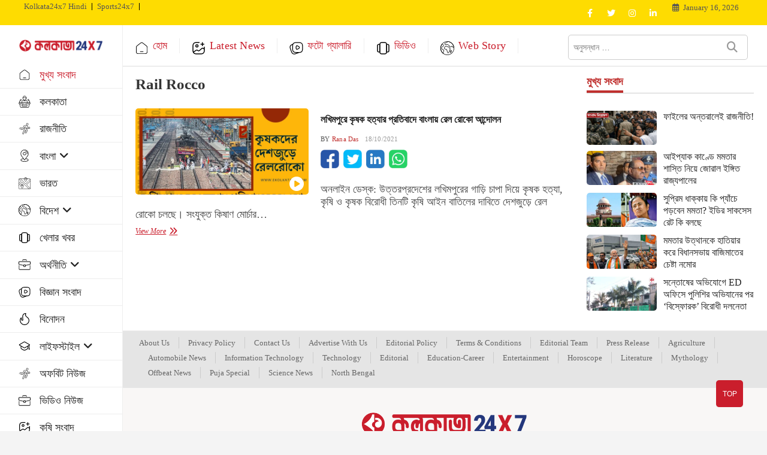

--- FILE ---
content_type: text/css
request_url: https://kolkata24x7.in/wp-content/litespeed/css/3120accc6cd01672ef20791177b688ad.css?ver=1a453
body_size: 46742
content:
.wp-block-accordion{box-sizing:border-box}.wp-block-accordion-item.is-open>.wp-block-accordion-heading .wp-block-accordion-heading__toggle-icon{transform:rotate(45deg)}@media (prefers-reduced-motion:no-preference){.wp-block-accordion-item{transition:grid-template-rows .3s ease-out}.wp-block-accordion-item>.wp-block-accordion-heading .wp-block-accordion-heading__toggle-icon{transition:transform .2s ease-in-out}}.wp-block-accordion-heading{margin:0}.wp-block-accordion-heading__toggle{align-items:center;background-color:inherit!important;border:none;color:inherit!important;cursor:pointer;display:flex;font-family:inherit;font-size:inherit;font-style:inherit;font-weight:inherit;letter-spacing:inherit;line-height:inherit;overflow:hidden;padding:var(--wp--preset--spacing--20,1em) 0;text-align:inherit;text-decoration:inherit;text-transform:inherit;width:100%;word-spacing:inherit}.wp-block-accordion-heading__toggle:not(:focus-visible){outline:none}.wp-block-accordion-heading__toggle:focus,.wp-block-accordion-heading__toggle:hover{background-color:inherit!important;border:none;box-shadow:none;color:inherit;padding:var(--wp--preset--spacing--20,1em) 0;text-decoration:none}.wp-block-accordion-heading__toggle:focus-visible{outline:auto;outline-offset:0}.wp-block-accordion-heading__toggle:hover .wp-block-accordion-heading__toggle-title{text-decoration:underline}.wp-block-accordion-heading__toggle-title{flex:1}.wp-block-accordion-heading__toggle-icon{align-items:center;display:flex;height:1.2em;justify-content:center;width:1.2em}.wp-block-accordion-panel[aria-hidden=true],.wp-block-accordion-panel[inert]{display:none;margin-block-start:0}.wp-block-archives{box-sizing:border-box}.wp-block-archives-dropdown label{display:block}.wp-block-avatar{line-height:0}.wp-block-avatar,.wp-block-avatar img{box-sizing:border-box}.wp-block-avatar.aligncenter{text-align:center}.wp-block-audio{box-sizing:border-box}.wp-block-audio :where(figcaption){margin-bottom:1em;margin-top:.5em}.wp-block-audio audio{min-width:300px;width:100%}.wp-block-breadcrumbs{box-sizing:border-box}.wp-block-breadcrumbs ol{flex-wrap:wrap;list-style:none}.wp-block-breadcrumbs li,.wp-block-breadcrumbs ol{align-items:center;display:flex;margin:0;padding:0}.wp-block-breadcrumbs li:not(:last-child):after{content:var(--separator,"/");margin:0 .5em;opacity:.7}.wp-block-breadcrumbs span{color:inherit}.wp-block-button__link{align-content:center;box-sizing:border-box;cursor:pointer;display:inline-block;height:100%;text-align:center;word-break:break-word}.wp-block-button__link.aligncenter{text-align:center}.wp-block-button__link.alignright{text-align:right}:where(.wp-block-button__link){border-radius:9999px;box-shadow:none;padding:calc(.667em + 2px) calc(1.333em + 2px);text-decoration:none}.wp-block-button[style*=text-decoration] .wp-block-button__link{text-decoration:inherit}.wp-block-buttons>.wp-block-button.has-custom-width{max-width:none}.wp-block-buttons>.wp-block-button.has-custom-width .wp-block-button__link{width:100%}.wp-block-buttons>.wp-block-button.has-custom-font-size .wp-block-button__link{font-size:inherit}.wp-block-buttons>.wp-block-button.wp-block-button__width-25{width:calc(25% - var(--wp--style--block-gap, .5em)*.75)}.wp-block-buttons>.wp-block-button.wp-block-button__width-50{width:calc(50% - var(--wp--style--block-gap, .5em)*.5)}.wp-block-buttons>.wp-block-button.wp-block-button__width-75{width:calc(75% - var(--wp--style--block-gap, .5em)*.25)}.wp-block-buttons>.wp-block-button.wp-block-button__width-100{flex-basis:100%;width:100%}.wp-block-buttons.is-vertical>.wp-block-button.wp-block-button__width-25{width:25%}.wp-block-buttons.is-vertical>.wp-block-button.wp-block-button__width-50{width:50%}.wp-block-buttons.is-vertical>.wp-block-button.wp-block-button__width-75{width:75%}.wp-block-button.is-style-squared,.wp-block-button__link.wp-block-button.is-style-squared{border-radius:0}.wp-block-button.no-border-radius,.wp-block-button__link.no-border-radius{border-radius:0!important}:root :where(.wp-block-button .wp-block-button__link.is-style-outline),:root :where(.wp-block-button.is-style-outline>.wp-block-button__link){border:2px solid;padding:.667em 1.333em}:root :where(.wp-block-button .wp-block-button__link.is-style-outline:not(.has-text-color)),:root :where(.wp-block-button.is-style-outline>.wp-block-button__link:not(.has-text-color)){color:currentColor}:root :where(.wp-block-button .wp-block-button__link.is-style-outline:not(.has-background)),:root :where(.wp-block-button.is-style-outline>.wp-block-button__link:not(.has-background)){background-color:initial;background-image:none}.wp-block-buttons{box-sizing:border-box}.wp-block-buttons.is-vertical{flex-direction:column}.wp-block-buttons.is-vertical>.wp-block-button:last-child{margin-bottom:0}.wp-block-buttons>.wp-block-button{display:inline-block;margin:0}.wp-block-buttons.is-content-justification-left{justify-content:flex-start}.wp-block-buttons.is-content-justification-left.is-vertical{align-items:flex-start}.wp-block-buttons.is-content-justification-center{justify-content:center}.wp-block-buttons.is-content-justification-center.is-vertical{align-items:center}.wp-block-buttons.is-content-justification-right{justify-content:flex-end}.wp-block-buttons.is-content-justification-right.is-vertical{align-items:flex-end}.wp-block-buttons.is-content-justification-space-between{justify-content:space-between}.wp-block-buttons.aligncenter{text-align:center}.wp-block-buttons:not(.is-content-justification-space-between,.is-content-justification-right,.is-content-justification-left,.is-content-justification-center) .wp-block-button.aligncenter{margin-left:auto;margin-right:auto;width:100%}.wp-block-buttons[style*=text-decoration] .wp-block-button,.wp-block-buttons[style*=text-decoration] .wp-block-button__link{text-decoration:inherit}.wp-block-buttons.has-custom-font-size .wp-block-button__link{font-size:inherit}.wp-block-buttons .wp-block-button__link{width:100%}.wp-block-button.aligncenter,.wp-block-calendar{text-align:center}.wp-block-calendar td,.wp-block-calendar th{border:1px solid;padding:.25em}.wp-block-calendar th{font-weight:400}.wp-block-calendar caption{background-color:inherit}.wp-block-calendar table{border-collapse:collapse;width:100%}.wp-block-calendar table.has-background th{background-color:inherit}.wp-block-calendar table.has-text-color th{color:inherit}.wp-block-calendar :where(table:not(.has-text-color)){color:#40464d}.wp-block-calendar :where(table:not(.has-text-color)) td,.wp-block-calendar :where(table:not(.has-text-color)) th{border-color:#ddd}:where(.wp-block-calendar table:not(.has-background) th){background:#ddd}.wp-block-categories{box-sizing:border-box}.wp-block-categories.alignleft{margin-right:2em}.wp-block-categories.alignright{margin-left:2em}.wp-block-categories.wp-block-categories-dropdown.aligncenter{text-align:center}.wp-block-categories .wp-block-categories__label{display:block;width:100%}.wp-block-code{box-sizing:border-box}.wp-block-code code{
  /*!rtl:begin:ignore*/direction:ltr;display:block;font-family:inherit;overflow-wrap:break-word;text-align:initial;white-space:pre-wrap
  /*!rtl:end:ignore*/}.wp-block-columns{box-sizing:border-box;display:flex;flex-wrap:wrap!important}@media (min-width:782px){.wp-block-columns{flex-wrap:nowrap!important}}.wp-block-columns{align-items:normal!important}.wp-block-columns.are-vertically-aligned-top{align-items:flex-start}.wp-block-columns.are-vertically-aligned-center{align-items:center}.wp-block-columns.are-vertically-aligned-bottom{align-items:flex-end}@media (max-width:781px){.wp-block-columns:not(.is-not-stacked-on-mobile)>.wp-block-column{flex-basis:100%!important}}@media (min-width:782px){.wp-block-columns:not(.is-not-stacked-on-mobile)>.wp-block-column{flex-basis:0;flex-grow:1}.wp-block-columns:not(.is-not-stacked-on-mobile)>.wp-block-column[style*=flex-basis]{flex-grow:0}}.wp-block-columns.is-not-stacked-on-mobile{flex-wrap:nowrap!important}.wp-block-columns.is-not-stacked-on-mobile>.wp-block-column{flex-basis:0;flex-grow:1}.wp-block-columns.is-not-stacked-on-mobile>.wp-block-column[style*=flex-basis]{flex-grow:0}:where(.wp-block-columns){margin-bottom:1.75em}:where(.wp-block-columns.has-background){padding:1.25em 2.375em}.wp-block-column{flex-grow:1;min-width:0;overflow-wrap:break-word;word-break:break-word}.wp-block-column.is-vertically-aligned-top{align-self:flex-start}.wp-block-column.is-vertically-aligned-center{align-self:center}.wp-block-column.is-vertically-aligned-bottom{align-self:flex-end}.wp-block-column.is-vertically-aligned-stretch{align-self:stretch}.wp-block-column.is-vertically-aligned-bottom,.wp-block-column.is-vertically-aligned-center,.wp-block-column.is-vertically-aligned-top{width:100%}.wp-block-post-comments{box-sizing:border-box}.wp-block-post-comments .alignleft{float:left}.wp-block-post-comments .alignright{float:right}.wp-block-post-comments .navigation:after{clear:both;content:"";display:table}.wp-block-post-comments .commentlist{clear:both;list-style:none;margin:0;padding:0}.wp-block-post-comments .commentlist .comment{min-height:2.25em;padding-left:3.25em}.wp-block-post-comments .commentlist .comment p{font-size:1em;line-height:1.8;margin:1em 0}.wp-block-post-comments .commentlist .children{list-style:none;margin:0;padding:0}.wp-block-post-comments .comment-author{line-height:1.5}.wp-block-post-comments .comment-author .avatar{border-radius:1.5em;display:block;float:left;height:2.5em;margin-right:.75em;margin-top:.5em;width:2.5em}.wp-block-post-comments .comment-author cite{font-style:normal}.wp-block-post-comments .comment-meta{font-size:.875em;line-height:1.5}.wp-block-post-comments .comment-meta b{font-weight:400}.wp-block-post-comments .comment-meta .comment-awaiting-moderation{display:block;margin-bottom:1em;margin-top:1em}.wp-block-post-comments .comment-body .commentmetadata{font-size:.875em}.wp-block-post-comments .comment-form-author label,.wp-block-post-comments .comment-form-comment label,.wp-block-post-comments .comment-form-email label,.wp-block-post-comments .comment-form-url label{display:block;margin-bottom:.25em}.wp-block-post-comments .comment-form input:not([type=submit]):not([type=checkbox]),.wp-block-post-comments .comment-form textarea{box-sizing:border-box;display:block;width:100%}.wp-block-post-comments .comment-form-cookies-consent{display:flex;gap:.25em}.wp-block-post-comments .comment-form-cookies-consent #wp-comment-cookies-consent{margin-top:.35em}.wp-block-post-comments .comment-reply-title{margin-bottom:0}.wp-block-post-comments .comment-reply-title :where(small){font-size:var(--wp--preset--font-size--medium,smaller);margin-left:.5em}.wp-block-post-comments .reply{font-size:.875em;margin-bottom:1.4em}.wp-block-post-comments input:not([type=submit]),.wp-block-post-comments textarea{border:1px solid #949494;font-family:inherit;font-size:1em}.wp-block-post-comments input:not([type=submit]):not([type=checkbox]),.wp-block-post-comments textarea{padding:calc(.667em + 2px)}:where(.wp-block-post-comments input[type=submit]){border:none}.wp-block-comments{box-sizing:border-box}.wp-block-comments-pagination>.wp-block-comments-pagination-next,.wp-block-comments-pagination>.wp-block-comments-pagination-numbers,.wp-block-comments-pagination>.wp-block-comments-pagination-previous{font-size:inherit}.wp-block-comments-pagination .wp-block-comments-pagination-previous-arrow{display:inline-block;margin-right:1ch}.wp-block-comments-pagination .wp-block-comments-pagination-previous-arrow:not(.is-arrow-chevron){transform:scaleX(1)}.wp-block-comments-pagination .wp-block-comments-pagination-next-arrow{display:inline-block;margin-left:1ch}.wp-block-comments-pagination .wp-block-comments-pagination-next-arrow:not(.is-arrow-chevron){transform:scaleX(1)}.wp-block-comments-pagination.aligncenter{justify-content:center}.wp-block-comment-template{box-sizing:border-box;list-style:none;margin-bottom:0;max-width:100%;padding:0}.wp-block-comment-template li{clear:both}.wp-block-comment-template ol{list-style:none;margin-bottom:0;max-width:100%;padding-left:2rem}.wp-block-comment-template.alignleft{float:left}.wp-block-comment-template.aligncenter{margin-left:auto;margin-right:auto;width:fit-content}.wp-block-comment-template.alignright{float:right}.wp-block-comment-date{box-sizing:border-box}.comment-awaiting-moderation{display:block;font-size:.875em;line-height:1.5}.wp-block-comment-author-name,.wp-block-comment-content,.wp-block-comment-edit-link,.wp-block-comment-reply-link{box-sizing:border-box}.wp-block-cover,.wp-block-cover-image{align-items:center;background-position:50%;box-sizing:border-box;display:flex;justify-content:center;min-height:430px;overflow:hidden;overflow:clip;padding:1em;position:relative}.wp-block-cover .has-background-dim:not([class*=-background-color]),.wp-block-cover-image .has-background-dim:not([class*=-background-color]),.wp-block-cover-image.has-background-dim:not([class*=-background-color]),.wp-block-cover.has-background-dim:not([class*=-background-color]){background-color:#000}.wp-block-cover .has-background-dim.has-background-gradient,.wp-block-cover-image .has-background-dim.has-background-gradient{background-color:initial}.wp-block-cover-image.has-background-dim:before,.wp-block-cover.has-background-dim:before{background-color:inherit;content:""}.wp-block-cover .wp-block-cover__background,.wp-block-cover .wp-block-cover__gradient-background,.wp-block-cover-image .wp-block-cover__background,.wp-block-cover-image .wp-block-cover__gradient-background,.wp-block-cover-image.has-background-dim:not(.has-background-gradient):before,.wp-block-cover.has-background-dim:not(.has-background-gradient):before{bottom:0;left:0;opacity:.5;position:absolute;right:0;top:0}.wp-block-cover-image.has-background-dim.has-background-dim-10 .wp-block-cover__background,.wp-block-cover-image.has-background-dim.has-background-dim-10 .wp-block-cover__gradient-background,.wp-block-cover-image.has-background-dim.has-background-dim-10:not(.has-background-gradient):before,.wp-block-cover.has-background-dim.has-background-dim-10 .wp-block-cover__background,.wp-block-cover.has-background-dim.has-background-dim-10 .wp-block-cover__gradient-background,.wp-block-cover.has-background-dim.has-background-dim-10:not(.has-background-gradient):before{opacity:.1}.wp-block-cover-image.has-background-dim.has-background-dim-20 .wp-block-cover__background,.wp-block-cover-image.has-background-dim.has-background-dim-20 .wp-block-cover__gradient-background,.wp-block-cover-image.has-background-dim.has-background-dim-20:not(.has-background-gradient):before,.wp-block-cover.has-background-dim.has-background-dim-20 .wp-block-cover__background,.wp-block-cover.has-background-dim.has-background-dim-20 .wp-block-cover__gradient-background,.wp-block-cover.has-background-dim.has-background-dim-20:not(.has-background-gradient):before{opacity:.2}.wp-block-cover-image.has-background-dim.has-background-dim-30 .wp-block-cover__background,.wp-block-cover-image.has-background-dim.has-background-dim-30 .wp-block-cover__gradient-background,.wp-block-cover-image.has-background-dim.has-background-dim-30:not(.has-background-gradient):before,.wp-block-cover.has-background-dim.has-background-dim-30 .wp-block-cover__background,.wp-block-cover.has-background-dim.has-background-dim-30 .wp-block-cover__gradient-background,.wp-block-cover.has-background-dim.has-background-dim-30:not(.has-background-gradient):before{opacity:.3}.wp-block-cover-image.has-background-dim.has-background-dim-40 .wp-block-cover__background,.wp-block-cover-image.has-background-dim.has-background-dim-40 .wp-block-cover__gradient-background,.wp-block-cover-image.has-background-dim.has-background-dim-40:not(.has-background-gradient):before,.wp-block-cover.has-background-dim.has-background-dim-40 .wp-block-cover__background,.wp-block-cover.has-background-dim.has-background-dim-40 .wp-block-cover__gradient-background,.wp-block-cover.has-background-dim.has-background-dim-40:not(.has-background-gradient):before{opacity:.4}.wp-block-cover-image.has-background-dim.has-background-dim-50 .wp-block-cover__background,.wp-block-cover-image.has-background-dim.has-background-dim-50 .wp-block-cover__gradient-background,.wp-block-cover-image.has-background-dim.has-background-dim-50:not(.has-background-gradient):before,.wp-block-cover.has-background-dim.has-background-dim-50 .wp-block-cover__background,.wp-block-cover.has-background-dim.has-background-dim-50 .wp-block-cover__gradient-background,.wp-block-cover.has-background-dim.has-background-dim-50:not(.has-background-gradient):before{opacity:.5}.wp-block-cover-image.has-background-dim.has-background-dim-60 .wp-block-cover__background,.wp-block-cover-image.has-background-dim.has-background-dim-60 .wp-block-cover__gradient-background,.wp-block-cover-image.has-background-dim.has-background-dim-60:not(.has-background-gradient):before,.wp-block-cover.has-background-dim.has-background-dim-60 .wp-block-cover__background,.wp-block-cover.has-background-dim.has-background-dim-60 .wp-block-cover__gradient-background,.wp-block-cover.has-background-dim.has-background-dim-60:not(.has-background-gradient):before{opacity:.6}.wp-block-cover-image.has-background-dim.has-background-dim-70 .wp-block-cover__background,.wp-block-cover-image.has-background-dim.has-background-dim-70 .wp-block-cover__gradient-background,.wp-block-cover-image.has-background-dim.has-background-dim-70:not(.has-background-gradient):before,.wp-block-cover.has-background-dim.has-background-dim-70 .wp-block-cover__background,.wp-block-cover.has-background-dim.has-background-dim-70 .wp-block-cover__gradient-background,.wp-block-cover.has-background-dim.has-background-dim-70:not(.has-background-gradient):before{opacity:.7}.wp-block-cover-image.has-background-dim.has-background-dim-80 .wp-block-cover__background,.wp-block-cover-image.has-background-dim.has-background-dim-80 .wp-block-cover__gradient-background,.wp-block-cover-image.has-background-dim.has-background-dim-80:not(.has-background-gradient):before,.wp-block-cover.has-background-dim.has-background-dim-80 .wp-block-cover__background,.wp-block-cover.has-background-dim.has-background-dim-80 .wp-block-cover__gradient-background,.wp-block-cover.has-background-dim.has-background-dim-80:not(.has-background-gradient):before{opacity:.8}.wp-block-cover-image.has-background-dim.has-background-dim-90 .wp-block-cover__background,.wp-block-cover-image.has-background-dim.has-background-dim-90 .wp-block-cover__gradient-background,.wp-block-cover-image.has-background-dim.has-background-dim-90:not(.has-background-gradient):before,.wp-block-cover.has-background-dim.has-background-dim-90 .wp-block-cover__background,.wp-block-cover.has-background-dim.has-background-dim-90 .wp-block-cover__gradient-background,.wp-block-cover.has-background-dim.has-background-dim-90:not(.has-background-gradient):before{opacity:.9}.wp-block-cover-image.has-background-dim.has-background-dim-100 .wp-block-cover__background,.wp-block-cover-image.has-background-dim.has-background-dim-100 .wp-block-cover__gradient-background,.wp-block-cover-image.has-background-dim.has-background-dim-100:not(.has-background-gradient):before,.wp-block-cover.has-background-dim.has-background-dim-100 .wp-block-cover__background,.wp-block-cover.has-background-dim.has-background-dim-100 .wp-block-cover__gradient-background,.wp-block-cover.has-background-dim.has-background-dim-100:not(.has-background-gradient):before{opacity:1}.wp-block-cover .wp-block-cover__background.has-background-dim.has-background-dim-0,.wp-block-cover .wp-block-cover__gradient-background.has-background-dim.has-background-dim-0,.wp-block-cover-image .wp-block-cover__background.has-background-dim.has-background-dim-0,.wp-block-cover-image .wp-block-cover__gradient-background.has-background-dim.has-background-dim-0{opacity:0}.wp-block-cover .wp-block-cover__background.has-background-dim.has-background-dim-10,.wp-block-cover .wp-block-cover__gradient-background.has-background-dim.has-background-dim-10,.wp-block-cover-image .wp-block-cover__background.has-background-dim.has-background-dim-10,.wp-block-cover-image .wp-block-cover__gradient-background.has-background-dim.has-background-dim-10{opacity:.1}.wp-block-cover .wp-block-cover__background.has-background-dim.has-background-dim-20,.wp-block-cover .wp-block-cover__gradient-background.has-background-dim.has-background-dim-20,.wp-block-cover-image .wp-block-cover__background.has-background-dim.has-background-dim-20,.wp-block-cover-image .wp-block-cover__gradient-background.has-background-dim.has-background-dim-20{opacity:.2}.wp-block-cover .wp-block-cover__background.has-background-dim.has-background-dim-30,.wp-block-cover .wp-block-cover__gradient-background.has-background-dim.has-background-dim-30,.wp-block-cover-image .wp-block-cover__background.has-background-dim.has-background-dim-30,.wp-block-cover-image .wp-block-cover__gradient-background.has-background-dim.has-background-dim-30{opacity:.3}.wp-block-cover .wp-block-cover__background.has-background-dim.has-background-dim-40,.wp-block-cover .wp-block-cover__gradient-background.has-background-dim.has-background-dim-40,.wp-block-cover-image .wp-block-cover__background.has-background-dim.has-background-dim-40,.wp-block-cover-image .wp-block-cover__gradient-background.has-background-dim.has-background-dim-40{opacity:.4}.wp-block-cover .wp-block-cover__background.has-background-dim.has-background-dim-50,.wp-block-cover .wp-block-cover__gradient-background.has-background-dim.has-background-dim-50,.wp-block-cover-image .wp-block-cover__background.has-background-dim.has-background-dim-50,.wp-block-cover-image .wp-block-cover__gradient-background.has-background-dim.has-background-dim-50{opacity:.5}.wp-block-cover .wp-block-cover__background.has-background-dim.has-background-dim-60,.wp-block-cover .wp-block-cover__gradient-background.has-background-dim.has-background-dim-60,.wp-block-cover-image .wp-block-cover__background.has-background-dim.has-background-dim-60,.wp-block-cover-image .wp-block-cover__gradient-background.has-background-dim.has-background-dim-60{opacity:.6}.wp-block-cover .wp-block-cover__background.has-background-dim.has-background-dim-70,.wp-block-cover .wp-block-cover__gradient-background.has-background-dim.has-background-dim-70,.wp-block-cover-image .wp-block-cover__background.has-background-dim.has-background-dim-70,.wp-block-cover-image .wp-block-cover__gradient-background.has-background-dim.has-background-dim-70{opacity:.7}.wp-block-cover .wp-block-cover__background.has-background-dim.has-background-dim-80,.wp-block-cover .wp-block-cover__gradient-background.has-background-dim.has-background-dim-80,.wp-block-cover-image .wp-block-cover__background.has-background-dim.has-background-dim-80,.wp-block-cover-image .wp-block-cover__gradient-background.has-background-dim.has-background-dim-80{opacity:.8}.wp-block-cover .wp-block-cover__background.has-background-dim.has-background-dim-90,.wp-block-cover .wp-block-cover__gradient-background.has-background-dim.has-background-dim-90,.wp-block-cover-image .wp-block-cover__background.has-background-dim.has-background-dim-90,.wp-block-cover-image .wp-block-cover__gradient-background.has-background-dim.has-background-dim-90{opacity:.9}.wp-block-cover .wp-block-cover__background.has-background-dim.has-background-dim-100,.wp-block-cover .wp-block-cover__gradient-background.has-background-dim.has-background-dim-100,.wp-block-cover-image .wp-block-cover__background.has-background-dim.has-background-dim-100,.wp-block-cover-image .wp-block-cover__gradient-background.has-background-dim.has-background-dim-100{opacity:1}.wp-block-cover-image.alignleft,.wp-block-cover-image.alignright,.wp-block-cover.alignleft,.wp-block-cover.alignright{max-width:420px;width:100%}.wp-block-cover-image.aligncenter,.wp-block-cover-image.alignleft,.wp-block-cover-image.alignright,.wp-block-cover.aligncenter,.wp-block-cover.alignleft,.wp-block-cover.alignright{display:flex}.wp-block-cover .wp-block-cover__inner-container,.wp-block-cover-image .wp-block-cover__inner-container{color:inherit;position:relative;width:100%}.wp-block-cover-image.is-position-top-left,.wp-block-cover.is-position-top-left{align-items:flex-start;justify-content:flex-start}.wp-block-cover-image.is-position-top-center,.wp-block-cover.is-position-top-center{align-items:flex-start;justify-content:center}.wp-block-cover-image.is-position-top-right,.wp-block-cover.is-position-top-right{align-items:flex-start;justify-content:flex-end}.wp-block-cover-image.is-position-center-left,.wp-block-cover.is-position-center-left{align-items:center;justify-content:flex-start}.wp-block-cover-image.is-position-center-center,.wp-block-cover.is-position-center-center{align-items:center;justify-content:center}.wp-block-cover-image.is-position-center-right,.wp-block-cover.is-position-center-right{align-items:center;justify-content:flex-end}.wp-block-cover-image.is-position-bottom-left,.wp-block-cover.is-position-bottom-left{align-items:flex-end;justify-content:flex-start}.wp-block-cover-image.is-position-bottom-center,.wp-block-cover.is-position-bottom-center{align-items:flex-end;justify-content:center}.wp-block-cover-image.is-position-bottom-right,.wp-block-cover.is-position-bottom-right{align-items:flex-end;justify-content:flex-end}.wp-block-cover-image.has-custom-content-position.has-custom-content-position .wp-block-cover__inner-container,.wp-block-cover.has-custom-content-position.has-custom-content-position .wp-block-cover__inner-container{margin:0}.wp-block-cover-image.has-custom-content-position.has-custom-content-position.is-position-bottom-left .wp-block-cover__inner-container,.wp-block-cover-image.has-custom-content-position.has-custom-content-position.is-position-bottom-right .wp-block-cover__inner-container,.wp-block-cover-image.has-custom-content-position.has-custom-content-position.is-position-center-left .wp-block-cover__inner-container,.wp-block-cover-image.has-custom-content-position.has-custom-content-position.is-position-center-right .wp-block-cover__inner-container,.wp-block-cover-image.has-custom-content-position.has-custom-content-position.is-position-top-left .wp-block-cover__inner-container,.wp-block-cover-image.has-custom-content-position.has-custom-content-position.is-position-top-right .wp-block-cover__inner-container,.wp-block-cover.has-custom-content-position.has-custom-content-position.is-position-bottom-left .wp-block-cover__inner-container,.wp-block-cover.has-custom-content-position.has-custom-content-position.is-position-bottom-right .wp-block-cover__inner-container,.wp-block-cover.has-custom-content-position.has-custom-content-position.is-position-center-left .wp-block-cover__inner-container,.wp-block-cover.has-custom-content-position.has-custom-content-position.is-position-center-right .wp-block-cover__inner-container,.wp-block-cover.has-custom-content-position.has-custom-content-position.is-position-top-left .wp-block-cover__inner-container,.wp-block-cover.has-custom-content-position.has-custom-content-position.is-position-top-right .wp-block-cover__inner-container{margin:0;width:auto}.wp-block-cover .wp-block-cover__image-background,.wp-block-cover video.wp-block-cover__video-background,.wp-block-cover-image .wp-block-cover__image-background,.wp-block-cover-image video.wp-block-cover__video-background{border:none;bottom:0;box-shadow:none;height:100%;left:0;margin:0;max-height:none;max-width:none;object-fit:cover;outline:none;padding:0;position:absolute;right:0;top:0;width:100%}.wp-block-cover-image.has-parallax,.wp-block-cover.has-parallax,.wp-block-cover__image-background.has-parallax,video.wp-block-cover__video-background.has-parallax{background-attachment:fixed;background-repeat:no-repeat;background-size:cover}@supports (-webkit-touch-callout:inherit){.wp-block-cover-image.has-parallax,.wp-block-cover.has-parallax,.wp-block-cover__image-background.has-parallax,video.wp-block-cover__video-background.has-parallax{background-attachment:scroll}}@media (prefers-reduced-motion:reduce){.wp-block-cover-image.has-parallax,.wp-block-cover.has-parallax,.wp-block-cover__image-background.has-parallax,video.wp-block-cover__video-background.has-parallax{background-attachment:scroll}}.wp-block-cover-image.is-repeated,.wp-block-cover.is-repeated,.wp-block-cover__image-background.is-repeated,video.wp-block-cover__video-background.is-repeated{background-repeat:repeat;background-size:auto}.wp-block-cover-image-text,.wp-block-cover-image-text a,.wp-block-cover-image-text a:active,.wp-block-cover-image-text a:focus,.wp-block-cover-image-text a:hover,.wp-block-cover-text,.wp-block-cover-text a,.wp-block-cover-text a:active,.wp-block-cover-text a:focus,.wp-block-cover-text a:hover,section.wp-block-cover-image h2,section.wp-block-cover-image h2 a,section.wp-block-cover-image h2 a:active,section.wp-block-cover-image h2 a:focus,section.wp-block-cover-image h2 a:hover{color:#fff}.wp-block-cover-image .wp-block-cover.has-left-content{justify-content:flex-start}.wp-block-cover-image .wp-block-cover.has-right-content{justify-content:flex-end}.wp-block-cover-image.has-left-content .wp-block-cover-image-text,.wp-block-cover.has-left-content .wp-block-cover-text,section.wp-block-cover-image.has-left-content>h2{margin-left:0;text-align:left}.wp-block-cover-image.has-right-content .wp-block-cover-image-text,.wp-block-cover.has-right-content .wp-block-cover-text,section.wp-block-cover-image.has-right-content>h2{margin-right:0;text-align:right}.wp-block-cover .wp-block-cover-text,.wp-block-cover-image .wp-block-cover-image-text,section.wp-block-cover-image>h2{font-size:2em;line-height:1.25;margin-bottom:0;max-width:840px;padding:.44em;text-align:center;z-index:1}:where(.wp-block-cover-image:not(.has-text-color)),:where(.wp-block-cover:not(.has-text-color)){color:#fff}:where(.wp-block-cover-image.is-light:not(.has-text-color)),:where(.wp-block-cover.is-light:not(.has-text-color)){color:#000}:root :where(.wp-block-cover h1:not(.has-text-color)),:root :where(.wp-block-cover h2:not(.has-text-color)),:root :where(.wp-block-cover h3:not(.has-text-color)),:root :where(.wp-block-cover h4:not(.has-text-color)),:root :where(.wp-block-cover h5:not(.has-text-color)),:root :where(.wp-block-cover h6:not(.has-text-color)),:root :where(.wp-block-cover p:not(.has-text-color)){color:inherit}body:not(.editor-styles-wrapper) .wp-block-cover:not(.wp-block-cover:has(.wp-block-cover__background+.wp-block-cover__inner-container)) .wp-block-cover__image-background,body:not(.editor-styles-wrapper) .wp-block-cover:not(.wp-block-cover:has(.wp-block-cover__background+.wp-block-cover__inner-container)) .wp-block-cover__video-background{z-index:0}body:not(.editor-styles-wrapper) .wp-block-cover:not(.wp-block-cover:has(.wp-block-cover__background+.wp-block-cover__inner-container)) .wp-block-cover__background,body:not(.editor-styles-wrapper) .wp-block-cover:not(.wp-block-cover:has(.wp-block-cover__background+.wp-block-cover__inner-container)) .wp-block-cover__gradient-background,body:not(.editor-styles-wrapper) .wp-block-cover:not(.wp-block-cover:has(.wp-block-cover__background+.wp-block-cover__inner-container)) .wp-block-cover__inner-container,body:not(.editor-styles-wrapper) .wp-block-cover:not(.wp-block-cover:has(.wp-block-cover__background+.wp-block-cover__inner-container)).has-background-dim:not(.has-background-gradient):before{z-index:1}.has-modal-open body:not(.editor-styles-wrapper) .wp-block-cover:not(.wp-block-cover:has(.wp-block-cover__background+.wp-block-cover__inner-container)) .wp-block-cover__inner-container{z-index:auto}.wp-block-details{box-sizing:border-box}.wp-block-details summary{cursor:pointer}.wp-block-embed.alignleft,.wp-block-embed.alignright,.wp-block[data-align=left]>[data-type="core/embed"],.wp-block[data-align=right]>[data-type="core/embed"]{max-width:360px;width:100%}.wp-block-embed.alignleft .wp-block-embed__wrapper,.wp-block-embed.alignright .wp-block-embed__wrapper,.wp-block[data-align=left]>[data-type="core/embed"] .wp-block-embed__wrapper,.wp-block[data-align=right]>[data-type="core/embed"] .wp-block-embed__wrapper{min-width:280px}.wp-block-cover .wp-block-embed{min-height:240px;min-width:320px}.wp-block-embed{overflow-wrap:break-word}.wp-block-embed :where(figcaption){margin-bottom:1em;margin-top:.5em}.wp-block-embed iframe{max-width:100%}.wp-block-embed__wrapper{position:relative}.wp-embed-responsive .wp-has-aspect-ratio .wp-block-embed__wrapper:before{content:"";display:block;padding-top:50%}.wp-embed-responsive .wp-has-aspect-ratio iframe{bottom:0;height:100%;left:0;position:absolute;right:0;top:0;width:100%}.wp-embed-responsive .wp-embed-aspect-21-9 .wp-block-embed__wrapper:before{padding-top:42.85%}.wp-embed-responsive .wp-embed-aspect-18-9 .wp-block-embed__wrapper:before{padding-top:50%}.wp-embed-responsive .wp-embed-aspect-16-9 .wp-block-embed__wrapper:before{padding-top:56.25%}.wp-embed-responsive .wp-embed-aspect-4-3 .wp-block-embed__wrapper:before{padding-top:75%}.wp-embed-responsive .wp-embed-aspect-1-1 .wp-block-embed__wrapper:before{padding-top:100%}.wp-embed-responsive .wp-embed-aspect-9-16 .wp-block-embed__wrapper:before{padding-top:177.77%}.wp-embed-responsive .wp-embed-aspect-1-2 .wp-block-embed__wrapper:before{padding-top:200%}.wp-block-file{box-sizing:border-box}.wp-block-file:not(.wp-element-button){font-size:.8em}.wp-block-file.aligncenter{text-align:center}.wp-block-file.alignright{text-align:right}.wp-block-file *+.wp-block-file__button{margin-left:.75em}:where(.wp-block-file){margin-bottom:1.5em}.wp-block-file__embed{margin-bottom:1em}:where(.wp-block-file__button){border-radius:2em;display:inline-block;padding:.5em 1em}:where(.wp-block-file__button):where(a):active,:where(.wp-block-file__button):where(a):focus,:where(.wp-block-file__button):where(a):hover,:where(.wp-block-file__button):where(a):visited{box-shadow:none;color:#fff;opacity:.85;text-decoration:none}.wp-block-form-input__label{display:flex;flex-direction:column;gap:.25em;margin-bottom:.5em;width:100%}.wp-block-form-input__label.is-label-inline{align-items:center;flex-direction:row;gap:.5em}.wp-block-form-input__label.is-label-inline .wp-block-form-input__label-content{margin-bottom:.5em}.wp-block-form-input__label:has(input[type=checkbox]){flex-direction:row;width:fit-content}.wp-block-form-input__label:has(input[type=checkbox]) .wp-block-form-input__label-content{margin:0}.wp-block-form-input__label:has(.wp-block-form-input__label-content+input[type=checkbox]){flex-direction:row-reverse}.wp-block-form-input__label-content{width:fit-content}:where(.wp-block-form-input__input){font-size:1em;margin-bottom:.5em;padding:0 .5em}:where(.wp-block-form-input__input)[type=date],:where(.wp-block-form-input__input)[type=datetime-local],:where(.wp-block-form-input__input)[type=datetime],:where(.wp-block-form-input__input)[type=email],:where(.wp-block-form-input__input)[type=month],:where(.wp-block-form-input__input)[type=number],:where(.wp-block-form-input__input)[type=password],:where(.wp-block-form-input__input)[type=search],:where(.wp-block-form-input__input)[type=tel],:where(.wp-block-form-input__input)[type=text],:where(.wp-block-form-input__input)[type=time],:where(.wp-block-form-input__input)[type=url],:where(.wp-block-form-input__input)[type=week]{border-style:solid;border-width:1px;line-height:2;min-height:2em}textarea.wp-block-form-input__input{min-height:10em}.blocks-gallery-grid:not(.has-nested-images),.wp-block-gallery:not(.has-nested-images){display:flex;flex-wrap:wrap;list-style-type:none;margin:0;padding:0}.blocks-gallery-grid:not(.has-nested-images) .blocks-gallery-image,.blocks-gallery-grid:not(.has-nested-images) .blocks-gallery-item,.wp-block-gallery:not(.has-nested-images) .blocks-gallery-image,.wp-block-gallery:not(.has-nested-images) .blocks-gallery-item{display:flex;flex-direction:column;flex-grow:1;justify-content:center;margin:0 1em 1em 0;position:relative;width:calc(50% - 1em)}.blocks-gallery-grid:not(.has-nested-images) .blocks-gallery-image:nth-of-type(2n),.blocks-gallery-grid:not(.has-nested-images) .blocks-gallery-item:nth-of-type(2n),.wp-block-gallery:not(.has-nested-images) .blocks-gallery-image:nth-of-type(2n),.wp-block-gallery:not(.has-nested-images) .blocks-gallery-item:nth-of-type(2n){margin-right:0}.blocks-gallery-grid:not(.has-nested-images) .blocks-gallery-image figure,.blocks-gallery-grid:not(.has-nested-images) .blocks-gallery-item figure,.wp-block-gallery:not(.has-nested-images) .blocks-gallery-image figure,.wp-block-gallery:not(.has-nested-images) .blocks-gallery-item figure{align-items:flex-end;display:flex;height:100%;justify-content:flex-start;margin:0}.blocks-gallery-grid:not(.has-nested-images) .blocks-gallery-image img,.blocks-gallery-grid:not(.has-nested-images) .blocks-gallery-item img,.wp-block-gallery:not(.has-nested-images) .blocks-gallery-image img,.wp-block-gallery:not(.has-nested-images) .blocks-gallery-item img{display:block;height:auto;max-width:100%;width:auto}.blocks-gallery-grid:not(.has-nested-images) .blocks-gallery-image figcaption,.blocks-gallery-grid:not(.has-nested-images) .blocks-gallery-item figcaption,.wp-block-gallery:not(.has-nested-images) .blocks-gallery-image figcaption,.wp-block-gallery:not(.has-nested-images) .blocks-gallery-item figcaption{background:linear-gradient(0deg,#000000b3,#0000004d 70%,#0000);bottom:0;box-sizing:border-box;color:#fff;font-size:.8em;margin:0;max-height:100%;overflow:auto;padding:3em .77em .7em;position:absolute;text-align:center;width:100%;z-index:2}.blocks-gallery-grid:not(.has-nested-images) .blocks-gallery-image figcaption img,.blocks-gallery-grid:not(.has-nested-images) .blocks-gallery-item figcaption img,.wp-block-gallery:not(.has-nested-images) .blocks-gallery-image figcaption img,.wp-block-gallery:not(.has-nested-images) .blocks-gallery-item figcaption img{display:inline}.blocks-gallery-grid:not(.has-nested-images) figcaption,.wp-block-gallery:not(.has-nested-images) figcaption{flex-grow:1}.blocks-gallery-grid:not(.has-nested-images).is-cropped .blocks-gallery-image a,.blocks-gallery-grid:not(.has-nested-images).is-cropped .blocks-gallery-image img,.blocks-gallery-grid:not(.has-nested-images).is-cropped .blocks-gallery-item a,.blocks-gallery-grid:not(.has-nested-images).is-cropped .blocks-gallery-item img,.wp-block-gallery:not(.has-nested-images).is-cropped .blocks-gallery-image a,.wp-block-gallery:not(.has-nested-images).is-cropped .blocks-gallery-image img,.wp-block-gallery:not(.has-nested-images).is-cropped .blocks-gallery-item a,.wp-block-gallery:not(.has-nested-images).is-cropped .blocks-gallery-item img{flex:1;height:100%;object-fit:cover;width:100%}.blocks-gallery-grid:not(.has-nested-images).columns-1 .blocks-gallery-image,.blocks-gallery-grid:not(.has-nested-images).columns-1 .blocks-gallery-item,.wp-block-gallery:not(.has-nested-images).columns-1 .blocks-gallery-image,.wp-block-gallery:not(.has-nested-images).columns-1 .blocks-gallery-item{margin-right:0;width:100%}@media (min-width:600px){.blocks-gallery-grid:not(.has-nested-images).columns-3 .blocks-gallery-image,.blocks-gallery-grid:not(.has-nested-images).columns-3 .blocks-gallery-item,.wp-block-gallery:not(.has-nested-images).columns-3 .blocks-gallery-image,.wp-block-gallery:not(.has-nested-images).columns-3 .blocks-gallery-item{margin-right:1em;width:calc(33.33333% - .66667em)}.blocks-gallery-grid:not(.has-nested-images).columns-4 .blocks-gallery-image,.blocks-gallery-grid:not(.has-nested-images).columns-4 .blocks-gallery-item,.wp-block-gallery:not(.has-nested-images).columns-4 .blocks-gallery-image,.wp-block-gallery:not(.has-nested-images).columns-4 .blocks-gallery-item{margin-right:1em;width:calc(25% - .75em)}.blocks-gallery-grid:not(.has-nested-images).columns-5 .blocks-gallery-image,.blocks-gallery-grid:not(.has-nested-images).columns-5 .blocks-gallery-item,.wp-block-gallery:not(.has-nested-images).columns-5 .blocks-gallery-image,.wp-block-gallery:not(.has-nested-images).columns-5 .blocks-gallery-item{margin-right:1em;width:calc(20% - .8em)}.blocks-gallery-grid:not(.has-nested-images).columns-6 .blocks-gallery-image,.blocks-gallery-grid:not(.has-nested-images).columns-6 .blocks-gallery-item,.wp-block-gallery:not(.has-nested-images).columns-6 .blocks-gallery-image,.wp-block-gallery:not(.has-nested-images).columns-6 .blocks-gallery-item{margin-right:1em;width:calc(16.66667% - .83333em)}.blocks-gallery-grid:not(.has-nested-images).columns-7 .blocks-gallery-image,.blocks-gallery-grid:not(.has-nested-images).columns-7 .blocks-gallery-item,.wp-block-gallery:not(.has-nested-images).columns-7 .blocks-gallery-image,.wp-block-gallery:not(.has-nested-images).columns-7 .blocks-gallery-item{margin-right:1em;width:calc(14.28571% - .85714em)}.blocks-gallery-grid:not(.has-nested-images).columns-8 .blocks-gallery-image,.blocks-gallery-grid:not(.has-nested-images).columns-8 .blocks-gallery-item,.wp-block-gallery:not(.has-nested-images).columns-8 .blocks-gallery-image,.wp-block-gallery:not(.has-nested-images).columns-8 .blocks-gallery-item{margin-right:1em;width:calc(12.5% - .875em)}.blocks-gallery-grid:not(.has-nested-images).columns-1 .blocks-gallery-image:nth-of-type(1n),.blocks-gallery-grid:not(.has-nested-images).columns-1 .blocks-gallery-item:nth-of-type(1n),.blocks-gallery-grid:not(.has-nested-images).columns-2 .blocks-gallery-image:nth-of-type(2n),.blocks-gallery-grid:not(.has-nested-images).columns-2 .blocks-gallery-item:nth-of-type(2n),.blocks-gallery-grid:not(.has-nested-images).columns-3 .blocks-gallery-image:nth-of-type(3n),.blocks-gallery-grid:not(.has-nested-images).columns-3 .blocks-gallery-item:nth-of-type(3n),.blocks-gallery-grid:not(.has-nested-images).columns-4 .blocks-gallery-image:nth-of-type(4n),.blocks-gallery-grid:not(.has-nested-images).columns-4 .blocks-gallery-item:nth-of-type(4n),.blocks-gallery-grid:not(.has-nested-images).columns-5 .blocks-gallery-image:nth-of-type(5n),.blocks-gallery-grid:not(.has-nested-images).columns-5 .blocks-gallery-item:nth-of-type(5n),.blocks-gallery-grid:not(.has-nested-images).columns-6 .blocks-gallery-image:nth-of-type(6n),.blocks-gallery-grid:not(.has-nested-images).columns-6 .blocks-gallery-item:nth-of-type(6n),.blocks-gallery-grid:not(.has-nested-images).columns-7 .blocks-gallery-image:nth-of-type(7n),.blocks-gallery-grid:not(.has-nested-images).columns-7 .blocks-gallery-item:nth-of-type(7n),.blocks-gallery-grid:not(.has-nested-images).columns-8 .blocks-gallery-image:nth-of-type(8n),.blocks-gallery-grid:not(.has-nested-images).columns-8 .blocks-gallery-item:nth-of-type(8n),.wp-block-gallery:not(.has-nested-images).columns-1 .blocks-gallery-image:nth-of-type(1n),.wp-block-gallery:not(.has-nested-images).columns-1 .blocks-gallery-item:nth-of-type(1n),.wp-block-gallery:not(.has-nested-images).columns-2 .blocks-gallery-image:nth-of-type(2n),.wp-block-gallery:not(.has-nested-images).columns-2 .blocks-gallery-item:nth-of-type(2n),.wp-block-gallery:not(.has-nested-images).columns-3 .blocks-gallery-image:nth-of-type(3n),.wp-block-gallery:not(.has-nested-images).columns-3 .blocks-gallery-item:nth-of-type(3n),.wp-block-gallery:not(.has-nested-images).columns-4 .blocks-gallery-image:nth-of-type(4n),.wp-block-gallery:not(.has-nested-images).columns-4 .blocks-gallery-item:nth-of-type(4n),.wp-block-gallery:not(.has-nested-images).columns-5 .blocks-gallery-image:nth-of-type(5n),.wp-block-gallery:not(.has-nested-images).columns-5 .blocks-gallery-item:nth-of-type(5n),.wp-block-gallery:not(.has-nested-images).columns-6 .blocks-gallery-image:nth-of-type(6n),.wp-block-gallery:not(.has-nested-images).columns-6 .blocks-gallery-item:nth-of-type(6n),.wp-block-gallery:not(.has-nested-images).columns-7 .blocks-gallery-image:nth-of-type(7n),.wp-block-gallery:not(.has-nested-images).columns-7 .blocks-gallery-item:nth-of-type(7n),.wp-block-gallery:not(.has-nested-images).columns-8 .blocks-gallery-image:nth-of-type(8n),.wp-block-gallery:not(.has-nested-images).columns-8 .blocks-gallery-item:nth-of-type(8n){margin-right:0}}.blocks-gallery-grid:not(.has-nested-images) .blocks-gallery-image:last-child,.blocks-gallery-grid:not(.has-nested-images) .blocks-gallery-item:last-child,.wp-block-gallery:not(.has-nested-images) .blocks-gallery-image:last-child,.wp-block-gallery:not(.has-nested-images) .blocks-gallery-item:last-child{margin-right:0}.blocks-gallery-grid:not(.has-nested-images).alignleft,.blocks-gallery-grid:not(.has-nested-images).alignright,.wp-block-gallery:not(.has-nested-images).alignleft,.wp-block-gallery:not(.has-nested-images).alignright{max-width:420px;width:100%}.blocks-gallery-grid:not(.has-nested-images).aligncenter .blocks-gallery-item figure,.wp-block-gallery:not(.has-nested-images).aligncenter .blocks-gallery-item figure{justify-content:center}.wp-block-gallery:not(.is-cropped) .blocks-gallery-item{align-self:flex-start}figure.wp-block-gallery.has-nested-images{align-items:normal}.wp-block-gallery.has-nested-images figure.wp-block-image:not(#individual-image){margin:0;width:calc(50% - var(--wp--style--unstable-gallery-gap, 16px)/2)}.wp-block-gallery.has-nested-images figure.wp-block-image{box-sizing:border-box;display:flex;flex-direction:column;flex-grow:1;justify-content:center;max-width:100%;position:relative}.wp-block-gallery.has-nested-images figure.wp-block-image>a,.wp-block-gallery.has-nested-images figure.wp-block-image>div{flex-direction:column;flex-grow:1;margin:0}.wp-block-gallery.has-nested-images figure.wp-block-image img{display:block;height:auto;max-width:100%!important;width:auto}.wp-block-gallery.has-nested-images figure.wp-block-image figcaption,.wp-block-gallery.has-nested-images figure.wp-block-image:has(figcaption):before{bottom:0;left:0;max-height:100%;position:absolute;right:0}.wp-block-gallery.has-nested-images figure.wp-block-image:has(figcaption):before{backdrop-filter:blur(3px);content:"";height:100%;-webkit-mask-image:linear-gradient(0deg,#000 20%,#0000);mask-image:linear-gradient(0deg,#000 20%,#0000);max-height:40%;pointer-events:none}.wp-block-gallery.has-nested-images figure.wp-block-image figcaption{box-sizing:border-box;color:#fff;font-size:13px;margin:0;overflow:auto;padding:1em;text-align:center;text-shadow:0 0 1.5px #000}.wp-block-gallery.has-nested-images figure.wp-block-image figcaption::-webkit-scrollbar{height:12px;width:12px}.wp-block-gallery.has-nested-images figure.wp-block-image figcaption::-webkit-scrollbar-track{background-color:initial}.wp-block-gallery.has-nested-images figure.wp-block-image figcaption::-webkit-scrollbar-thumb{background-clip:padding-box;background-color:initial;border:3px solid #0000;border-radius:8px}.wp-block-gallery.has-nested-images figure.wp-block-image figcaption:focus-within::-webkit-scrollbar-thumb,.wp-block-gallery.has-nested-images figure.wp-block-image figcaption:focus::-webkit-scrollbar-thumb,.wp-block-gallery.has-nested-images figure.wp-block-image figcaption:hover::-webkit-scrollbar-thumb{background-color:#fffc}.wp-block-gallery.has-nested-images figure.wp-block-image figcaption{scrollbar-color:#0000 #0000;scrollbar-gutter:stable both-edges;scrollbar-width:thin}.wp-block-gallery.has-nested-images figure.wp-block-image figcaption:focus,.wp-block-gallery.has-nested-images figure.wp-block-image figcaption:focus-within,.wp-block-gallery.has-nested-images figure.wp-block-image figcaption:hover{scrollbar-color:#fffc #0000}.wp-block-gallery.has-nested-images figure.wp-block-image figcaption{will-change:transform}@media (hover:none){.wp-block-gallery.has-nested-images figure.wp-block-image figcaption{scrollbar-color:#fffc #0000}}.wp-block-gallery.has-nested-images figure.wp-block-image figcaption{background:linear-gradient(0deg,#0006,#0000)}.wp-block-gallery.has-nested-images figure.wp-block-image figcaption img{display:inline}.wp-block-gallery.has-nested-images figure.wp-block-image figcaption a{color:inherit}.wp-block-gallery.has-nested-images figure.wp-block-image.has-custom-border img{box-sizing:border-box}.wp-block-gallery.has-nested-images figure.wp-block-image.has-custom-border>a,.wp-block-gallery.has-nested-images figure.wp-block-image.has-custom-border>div,.wp-block-gallery.has-nested-images figure.wp-block-image.is-style-rounded>a,.wp-block-gallery.has-nested-images figure.wp-block-image.is-style-rounded>div{flex:1 1 auto}.wp-block-gallery.has-nested-images figure.wp-block-image.has-custom-border figcaption,.wp-block-gallery.has-nested-images figure.wp-block-image.is-style-rounded figcaption{background:none;color:inherit;flex:initial;margin:0;padding:10px 10px 9px;position:relative;text-shadow:none}.wp-block-gallery.has-nested-images figure.wp-block-image.has-custom-border:before,.wp-block-gallery.has-nested-images figure.wp-block-image.is-style-rounded:before{content:none}.wp-block-gallery.has-nested-images figcaption{flex-basis:100%;flex-grow:1;text-align:center}.wp-block-gallery.has-nested-images:not(.is-cropped) figure.wp-block-image:not(#individual-image){margin-bottom:auto;margin-top:0}.wp-block-gallery.has-nested-images.is-cropped figure.wp-block-image:not(#individual-image){align-self:inherit}.wp-block-gallery.has-nested-images.is-cropped figure.wp-block-image:not(#individual-image)>a,.wp-block-gallery.has-nested-images.is-cropped figure.wp-block-image:not(#individual-image)>div:not(.components-drop-zone){display:flex}.wp-block-gallery.has-nested-images.is-cropped figure.wp-block-image:not(#individual-image) a,.wp-block-gallery.has-nested-images.is-cropped figure.wp-block-image:not(#individual-image) img{flex:1 0 0%;height:100%;object-fit:cover;width:100%}.wp-block-gallery.has-nested-images.columns-1 figure.wp-block-image:not(#individual-image){width:100%}@media (min-width:600px){.wp-block-gallery.has-nested-images.columns-3 figure.wp-block-image:not(#individual-image){width:calc(33.33333% - var(--wp--style--unstable-gallery-gap, 16px)*.66667)}.wp-block-gallery.has-nested-images.columns-4 figure.wp-block-image:not(#individual-image){width:calc(25% - var(--wp--style--unstable-gallery-gap, 16px)*.75)}.wp-block-gallery.has-nested-images.columns-5 figure.wp-block-image:not(#individual-image){width:calc(20% - var(--wp--style--unstable-gallery-gap, 16px)*.8)}.wp-block-gallery.has-nested-images.columns-6 figure.wp-block-image:not(#individual-image){width:calc(16.66667% - var(--wp--style--unstable-gallery-gap, 16px)*.83333)}.wp-block-gallery.has-nested-images.columns-7 figure.wp-block-image:not(#individual-image){width:calc(14.28571% - var(--wp--style--unstable-gallery-gap, 16px)*.85714)}.wp-block-gallery.has-nested-images.columns-8 figure.wp-block-image:not(#individual-image){width:calc(12.5% - var(--wp--style--unstable-gallery-gap, 16px)*.875)}.wp-block-gallery.has-nested-images.columns-default figure.wp-block-image:not(#individual-image){width:calc(33.33% - var(--wp--style--unstable-gallery-gap, 16px)*.66667)}.wp-block-gallery.has-nested-images.columns-default figure.wp-block-image:not(#individual-image):first-child:nth-last-child(2),.wp-block-gallery.has-nested-images.columns-default figure.wp-block-image:not(#individual-image):first-child:nth-last-child(2)~figure.wp-block-image:not(#individual-image){width:calc(50% - var(--wp--style--unstable-gallery-gap, 16px)*.5)}.wp-block-gallery.has-nested-images.columns-default figure.wp-block-image:not(#individual-image):first-child:last-child{width:100%}}.wp-block-gallery.has-nested-images.alignleft,.wp-block-gallery.has-nested-images.alignright{max-width:420px;width:100%}.wp-block-gallery.has-nested-images.aligncenter{justify-content:center}.wp-block-group{box-sizing:border-box}:where(.wp-block-group.wp-block-group-is-layout-constrained){position:relative}h1:where(.wp-block-heading).has-background,h2:where(.wp-block-heading).has-background,h3:where(.wp-block-heading).has-background,h4:where(.wp-block-heading).has-background,h5:where(.wp-block-heading).has-background,h6:where(.wp-block-heading).has-background{padding:1.25em 2.375em}h1.has-text-align-left[style*=writing-mode]:where([style*=vertical-lr]),h1.has-text-align-right[style*=writing-mode]:where([style*=vertical-rl]),h2.has-text-align-left[style*=writing-mode]:where([style*=vertical-lr]),h2.has-text-align-right[style*=writing-mode]:where([style*=vertical-rl]),h3.has-text-align-left[style*=writing-mode]:where([style*=vertical-lr]),h3.has-text-align-right[style*=writing-mode]:where([style*=vertical-rl]),h4.has-text-align-left[style*=writing-mode]:where([style*=vertical-lr]),h4.has-text-align-right[style*=writing-mode]:where([style*=vertical-rl]),h5.has-text-align-left[style*=writing-mode]:where([style*=vertical-lr]),h5.has-text-align-right[style*=writing-mode]:where([style*=vertical-rl]),h6.has-text-align-left[style*=writing-mode]:where([style*=vertical-lr]),h6.has-text-align-right[style*=writing-mode]:where([style*=vertical-rl]){rotate:180deg}.wp-block-image>a,.wp-block-image>figure>a{display:inline-block}.wp-block-image img{box-sizing:border-box;height:auto;max-width:100%;vertical-align:bottom}@media not (prefers-reduced-motion){.wp-block-image img.hide{visibility:hidden}.wp-block-image img.show{animation:show-content-image .4s}}.wp-block-image[style*=border-radius] img,.wp-block-image[style*=border-radius]>a{border-radius:inherit}.wp-block-image.has-custom-border img{box-sizing:border-box}.wp-block-image.aligncenter{text-align:center}.wp-block-image.alignfull>a,.wp-block-image.alignwide>a{width:100%}.wp-block-image.alignfull img,.wp-block-image.alignwide img{height:auto;width:100%}.wp-block-image .aligncenter,.wp-block-image .alignleft,.wp-block-image .alignright,.wp-block-image.aligncenter,.wp-block-image.alignleft,.wp-block-image.alignright{display:table}.wp-block-image .aligncenter>figcaption,.wp-block-image .alignleft>figcaption,.wp-block-image .alignright>figcaption,.wp-block-image.aligncenter>figcaption,.wp-block-image.alignleft>figcaption,.wp-block-image.alignright>figcaption{caption-side:bottom;display:table-caption}.wp-block-image .alignleft{float:left;margin:.5em 1em .5em 0}.wp-block-image .alignright{float:right;margin:.5em 0 .5em 1em}.wp-block-image .aligncenter{margin-left:auto;margin-right:auto}.wp-block-image :where(figcaption){margin-bottom:1em;margin-top:.5em}.wp-block-image.is-style-circle-mask img{border-radius:9999px}@supports ((-webkit-mask-image:none) or (mask-image:none)) or (-webkit-mask-image:none){.wp-block-image.is-style-circle-mask img{border-radius:0;-webkit-mask-image:url('data:image/svg+xml;utf8,<svg viewBox="0 0 100 100" xmlns="http://www.w3.org/2000/svg"><circle cx="50" cy="50" r="50"/></svg>');mask-image:url('data:image/svg+xml;utf8,<svg viewBox="0 0 100 100" xmlns="http://www.w3.org/2000/svg"><circle cx="50" cy="50" r="50"/></svg>');mask-mode:alpha;-webkit-mask-position:center;mask-position:center;-webkit-mask-repeat:no-repeat;mask-repeat:no-repeat;-webkit-mask-size:contain;mask-size:contain}}:root :where(.wp-block-image.is-style-rounded img,.wp-block-image .is-style-rounded img){border-radius:9999px}.wp-block-image figure{margin:0}.wp-lightbox-container{display:flex;flex-direction:column;position:relative}.wp-lightbox-container img{cursor:zoom-in}.wp-lightbox-container img:hover+button{opacity:1}.wp-lightbox-container button{align-items:center;backdrop-filter:blur(16px) saturate(180%);background-color:#5a5a5a40;border:none;border-radius:4px;cursor:zoom-in;display:flex;height:20px;justify-content:center;opacity:0;padding:0;position:absolute;right:16px;text-align:center;top:16px;width:20px;z-index:100}@media not (prefers-reduced-motion){.wp-lightbox-container button{transition:opacity .2s ease}}.wp-lightbox-container button:focus-visible{outline:3px auto #5a5a5a40;outline:3px auto -webkit-focus-ring-color;outline-offset:3px}.wp-lightbox-container button:hover{cursor:pointer;opacity:1}.wp-lightbox-container button:focus{opacity:1}.wp-lightbox-container button:focus,.wp-lightbox-container button:hover,.wp-lightbox-container button:not(:hover):not(:active):not(.has-background){background-color:#5a5a5a40;border:none}.wp-lightbox-overlay{box-sizing:border-box;cursor:zoom-out;height:100vh;left:0;overflow:hidden;position:fixed;top:0;visibility:hidden;width:100%;z-index:100000}.wp-lightbox-overlay .close-button{align-items:center;cursor:pointer;display:flex;justify-content:center;min-height:40px;min-width:40px;padding:0;position:absolute;right:calc(env(safe-area-inset-right) + 16px);top:calc(env(safe-area-inset-top) + 16px);z-index:5000000}.wp-lightbox-overlay .close-button:focus,.wp-lightbox-overlay .close-button:hover,.wp-lightbox-overlay .close-button:not(:hover):not(:active):not(.has-background){background:none;border:none}.wp-lightbox-overlay .lightbox-image-container{height:var(--wp--lightbox-container-height);left:50%;overflow:hidden;position:absolute;top:50%;transform:translate(-50%,-50%);transform-origin:top left;width:var(--wp--lightbox-container-width);z-index:9999999999}.wp-lightbox-overlay .wp-block-image{align-items:center;box-sizing:border-box;display:flex;height:100%;justify-content:center;margin:0;position:relative;transform-origin:0 0;width:100%;z-index:3000000}.wp-lightbox-overlay .wp-block-image img{height:var(--wp--lightbox-image-height);min-height:var(--wp--lightbox-image-height);min-width:var(--wp--lightbox-image-width);width:var(--wp--lightbox-image-width)}.wp-lightbox-overlay .wp-block-image figcaption{display:none}.wp-lightbox-overlay button{background:none;border:none}.wp-lightbox-overlay .scrim{background-color:#fff;height:100%;opacity:.9;position:absolute;width:100%;z-index:2000000}.wp-lightbox-overlay.active{visibility:visible}@media not (prefers-reduced-motion){.wp-lightbox-overlay.active{animation:turn-on-visibility .25s both}.wp-lightbox-overlay.active img{animation:turn-on-visibility .35s both}.wp-lightbox-overlay.show-closing-animation:not(.active){animation:turn-off-visibility .35s both}.wp-lightbox-overlay.show-closing-animation:not(.active) img{animation:turn-off-visibility .25s both}.wp-lightbox-overlay.zoom.active{animation:none;opacity:1;visibility:visible}.wp-lightbox-overlay.zoom.active .lightbox-image-container{animation:lightbox-zoom-in .4s}.wp-lightbox-overlay.zoom.active .lightbox-image-container img{animation:none}.wp-lightbox-overlay.zoom.active .scrim{animation:turn-on-visibility .4s forwards}.wp-lightbox-overlay.zoom.show-closing-animation:not(.active){animation:none}.wp-lightbox-overlay.zoom.show-closing-animation:not(.active) .lightbox-image-container{animation:lightbox-zoom-out .4s}.wp-lightbox-overlay.zoom.show-closing-animation:not(.active) .lightbox-image-container img{animation:none}.wp-lightbox-overlay.zoom.show-closing-animation:not(.active) .scrim{animation:turn-off-visibility .4s forwards}}@keyframes show-content-image{0%{visibility:hidden}99%{visibility:hidden}to{visibility:visible}}@keyframes turn-on-visibility{0%{opacity:0}to{opacity:1}}@keyframes turn-off-visibility{0%{opacity:1;visibility:visible}99%{opacity:0;visibility:visible}to{opacity:0;visibility:hidden}}@keyframes lightbox-zoom-in{0%{transform:translate(calc((-100vw + var(--wp--lightbox-scrollbar-width))/2 + var(--wp--lightbox-initial-left-position)),calc(-50vh + var(--wp--lightbox-initial-top-position))) scale(var(--wp--lightbox-scale))}to{transform:translate(-50%,-50%) scale(1)}}@keyframes lightbox-zoom-out{0%{transform:translate(-50%,-50%) scale(1);visibility:visible}99%{visibility:visible}to{transform:translate(calc((-100vw + var(--wp--lightbox-scrollbar-width))/2 + var(--wp--lightbox-initial-left-position)),calc(-50vh + var(--wp--lightbox-initial-top-position))) scale(var(--wp--lightbox-scale));visibility:hidden}}ol.wp-block-latest-comments{box-sizing:border-box;margin-left:0}:where(.wp-block-latest-comments:not([style*=line-height] .wp-block-latest-comments__comment)){line-height:1.1}:where(.wp-block-latest-comments:not([style*=line-height] .wp-block-latest-comments__comment-excerpt p)){line-height:1.8}.has-dates :where(.wp-block-latest-comments:not([style*=line-height])),.has-excerpts :where(.wp-block-latest-comments:not([style*=line-height])){line-height:1.5}.wp-block-latest-comments .wp-block-latest-comments{padding-left:0}.wp-block-latest-comments__comment{list-style:none;margin-bottom:1em}.has-avatars .wp-block-latest-comments__comment{list-style:none;min-height:2.25em}.has-avatars .wp-block-latest-comments__comment .wp-block-latest-comments__comment-excerpt,.has-avatars .wp-block-latest-comments__comment .wp-block-latest-comments__comment-meta{margin-left:3.25em}.wp-block-latest-comments__comment-excerpt p{font-size:.875em;margin:.36em 0 1.4em}.wp-block-latest-comments__comment-date{display:block;font-size:.75em}.wp-block-latest-comments .avatar,.wp-block-latest-comments__comment-avatar{border-radius:1.5em;display:block;float:left;height:2.5em;margin-right:.75em;width:2.5em}.wp-block-latest-comments[class*=-font-size] a,.wp-block-latest-comments[style*=font-size] a{font-size:inherit}.wp-block-latest-posts{box-sizing:border-box}.wp-block-latest-posts.alignleft{margin-right:2em}.wp-block-latest-posts.alignright{margin-left:2em}.wp-block-latest-posts.wp-block-latest-posts__list{list-style:none}.wp-block-latest-posts.wp-block-latest-posts__list li{clear:both;overflow-wrap:break-word}.wp-block-latest-posts.is-grid{display:flex;flex-wrap:wrap}.wp-block-latest-posts.is-grid li{margin:0 1.25em 1.25em 0;width:100%}@media (min-width:600px){.wp-block-latest-posts.columns-2 li{width:calc(50% - .625em)}.wp-block-latest-posts.columns-2 li:nth-child(2n){margin-right:0}.wp-block-latest-posts.columns-3 li{width:calc(33.33333% - .83333em)}.wp-block-latest-posts.columns-3 li:nth-child(3n){margin-right:0}.wp-block-latest-posts.columns-4 li{width:calc(25% - .9375em)}.wp-block-latest-posts.columns-4 li:nth-child(4n){margin-right:0}.wp-block-latest-posts.columns-5 li{width:calc(20% - 1em)}.wp-block-latest-posts.columns-5 li:nth-child(5n){margin-right:0}.wp-block-latest-posts.columns-6 li{width:calc(16.66667% - 1.04167em)}.wp-block-latest-posts.columns-6 li:nth-child(6n){margin-right:0}}:root :where(.wp-block-latest-posts.is-grid){padding:0}:root :where(.wp-block-latest-posts.wp-block-latest-posts__list){padding-left:0}.wp-block-latest-posts__post-author,.wp-block-latest-posts__post-date{display:block;font-size:.8125em}.wp-block-latest-posts__post-excerpt,.wp-block-latest-posts__post-full-content{margin-bottom:1em;margin-top:.5em}.wp-block-latest-posts__featured-image a{display:inline-block}.wp-block-latest-posts__featured-image img{height:auto;max-width:100%;width:auto}.wp-block-latest-posts__featured-image.alignleft{float:left;margin-right:1em}.wp-block-latest-posts__featured-image.alignright{float:right;margin-left:1em}.wp-block-latest-posts__featured-image.aligncenter{margin-bottom:1em;text-align:center}ol,ul{box-sizing:border-box}:root :where(.wp-block-list.has-background){padding:1.25em 2.375em}.wp-block-loginout{box-sizing:border-box}.wp-block-math{overflow-x:auto;overflow-y:hidden}.wp-block-media-text{box-sizing:border-box;
  /*!rtl:begin:ignore*/direction:ltr;
  /*!rtl:end:ignore*/display:grid;grid-template-columns:50% 1fr;grid-template-rows:auto}.wp-block-media-text.has-media-on-the-right{grid-template-columns:1fr 50%}.wp-block-media-text.is-vertically-aligned-top>.wp-block-media-text__content,.wp-block-media-text.is-vertically-aligned-top>.wp-block-media-text__media{align-self:start}.wp-block-media-text.is-vertically-aligned-center>.wp-block-media-text__content,.wp-block-media-text.is-vertically-aligned-center>.wp-block-media-text__media,.wp-block-media-text>.wp-block-media-text__content,.wp-block-media-text>.wp-block-media-text__media{align-self:center}.wp-block-media-text.is-vertically-aligned-bottom>.wp-block-media-text__content,.wp-block-media-text.is-vertically-aligned-bottom>.wp-block-media-text__media{align-self:end}.wp-block-media-text>.wp-block-media-text__media{
  /*!rtl:begin:ignore*/grid-column:1;grid-row:1;
  /*!rtl:end:ignore*/margin:0}.wp-block-media-text>.wp-block-media-text__content{direction:ltr;
  /*!rtl:begin:ignore*/grid-column:2;grid-row:1;
  /*!rtl:end:ignore*/padding:0 8%;word-break:break-word}.wp-block-media-text.has-media-on-the-right>.wp-block-media-text__media{
  /*!rtl:begin:ignore*/grid-column:2;grid-row:1
  /*!rtl:end:ignore*/}.wp-block-media-text.has-media-on-the-right>.wp-block-media-text__content{
  /*!rtl:begin:ignore*/grid-column:1;grid-row:1
  /*!rtl:end:ignore*/}.wp-block-media-text__media a{display:block}.wp-block-media-text__media img,.wp-block-media-text__media video{height:auto;max-width:unset;vertical-align:middle;width:100%}.wp-block-media-text.is-image-fill>.wp-block-media-text__media{background-size:cover;height:100%;min-height:250px}.wp-block-media-text.is-image-fill>.wp-block-media-text__media>a{display:block;height:100%}.wp-block-media-text.is-image-fill>.wp-block-media-text__media img{height:1px;margin:-1px;overflow:hidden;padding:0;position:absolute;width:1px;clip:rect(0,0,0,0);border:0}.wp-block-media-text.is-image-fill-element>.wp-block-media-text__media{height:100%;min-height:250px}.wp-block-media-text.is-image-fill-element>.wp-block-media-text__media>a{display:block;height:100%}.wp-block-media-text.is-image-fill-element>.wp-block-media-text__media img{height:100%;object-fit:cover;width:100%}@media (max-width:600px){.wp-block-media-text.is-stacked-on-mobile{grid-template-columns:100%!important}.wp-block-media-text.is-stacked-on-mobile>.wp-block-media-text__media{grid-column:1;grid-row:1}.wp-block-media-text.is-stacked-on-mobile>.wp-block-media-text__content{grid-column:1;grid-row:2}}.wp-block-navigation{position:relative}.wp-block-navigation ul{margin-bottom:0;margin-left:0;margin-top:0;padding-left:0}.wp-block-navigation ul,.wp-block-navigation ul li{list-style:none;padding:0}.wp-block-navigation .wp-block-navigation-item{align-items:center;display:flex;position:relative}.wp-block-navigation .wp-block-navigation-item .wp-block-navigation__submenu-container:empty{display:none}.wp-block-navigation .wp-block-navigation-item__content{display:block;z-index:1}.wp-block-navigation .wp-block-navigation-item__content.wp-block-navigation-item__content{color:inherit}.wp-block-navigation.has-text-decoration-underline .wp-block-navigation-item__content,.wp-block-navigation.has-text-decoration-underline .wp-block-navigation-item__content:active,.wp-block-navigation.has-text-decoration-underline .wp-block-navigation-item__content:focus{text-decoration:underline}.wp-block-navigation.has-text-decoration-line-through .wp-block-navigation-item__content,.wp-block-navigation.has-text-decoration-line-through .wp-block-navigation-item__content:active,.wp-block-navigation.has-text-decoration-line-through .wp-block-navigation-item__content:focus{text-decoration:line-through}.wp-block-navigation :where(a),.wp-block-navigation :where(a:active),.wp-block-navigation :where(a:focus){text-decoration:none}.wp-block-navigation .wp-block-navigation__submenu-icon{align-self:center;background-color:inherit;border:none;color:currentColor;display:inline-block;font-size:inherit;height:.6em;line-height:0;margin-left:.25em;padding:0;width:.6em}.wp-block-navigation .wp-block-navigation__submenu-icon svg{display:inline-block;stroke:currentColor;height:inherit;margin-top:.075em;width:inherit}.wp-block-navigation{--navigation-layout-justification-setting:flex-start;--navigation-layout-direction:row;--navigation-layout-wrap:wrap;--navigation-layout-justify:flex-start;--navigation-layout-align:center}.wp-block-navigation.is-vertical{--navigation-layout-direction:column;--navigation-layout-justify:initial;--navigation-layout-align:flex-start}.wp-block-navigation.no-wrap{--navigation-layout-wrap:nowrap}.wp-block-navigation.items-justified-center{--navigation-layout-justification-setting:center;--navigation-layout-justify:center}.wp-block-navigation.items-justified-center.is-vertical{--navigation-layout-align:center}.wp-block-navigation.items-justified-right{--navigation-layout-justification-setting:flex-end;--navigation-layout-justify:flex-end}.wp-block-navigation.items-justified-right.is-vertical{--navigation-layout-align:flex-end}.wp-block-navigation.items-justified-space-between{--navigation-layout-justification-setting:space-between;--navigation-layout-justify:space-between}.wp-block-navigation .has-child .wp-block-navigation__submenu-container{align-items:normal;background-color:inherit;color:inherit;display:flex;flex-direction:column;opacity:0;position:absolute;z-index:2}@media not (prefers-reduced-motion){.wp-block-navigation .has-child .wp-block-navigation__submenu-container{transition:opacity .1s linear}}.wp-block-navigation .has-child .wp-block-navigation__submenu-container{height:0;overflow:hidden;visibility:hidden;width:0}.wp-block-navigation .has-child .wp-block-navigation__submenu-container>.wp-block-navigation-item>.wp-block-navigation-item__content{display:flex;flex-grow:1;padding:.5em 1em}.wp-block-navigation .has-child .wp-block-navigation__submenu-container>.wp-block-navigation-item>.wp-block-navigation-item__content .wp-block-navigation__submenu-icon{margin-left:auto;margin-right:0}.wp-block-navigation .has-child .wp-block-navigation__submenu-container .wp-block-navigation-item__content{margin:0}.wp-block-navigation .has-child .wp-block-navigation__submenu-container{left:-1px;top:100%}@media (min-width:782px){.wp-block-navigation .has-child .wp-block-navigation__submenu-container .wp-block-navigation__submenu-container{left:100%;top:-1px}.wp-block-navigation .has-child .wp-block-navigation__submenu-container .wp-block-navigation__submenu-container:before{background:#0000;content:"";display:block;height:100%;position:absolute;right:100%;width:.5em}.wp-block-navigation .has-child .wp-block-navigation__submenu-container .wp-block-navigation__submenu-icon{margin-right:.25em}.wp-block-navigation .has-child .wp-block-navigation__submenu-container .wp-block-navigation__submenu-icon svg{transform:rotate(-90deg)}}.wp-block-navigation .has-child .wp-block-navigation-submenu__toggle[aria-expanded=true]~.wp-block-navigation__submenu-container,.wp-block-navigation .has-child:not(.open-on-click):hover>.wp-block-navigation__submenu-container,.wp-block-navigation .has-child:not(.open-on-click):not(.open-on-hover-click):focus-within>.wp-block-navigation__submenu-container{height:auto;min-width:200px;opacity:1;overflow:visible;visibility:visible;width:auto}.wp-block-navigation.has-background .has-child .wp-block-navigation__submenu-container{left:0;top:100%}@media (min-width:782px){.wp-block-navigation.has-background .has-child .wp-block-navigation__submenu-container .wp-block-navigation__submenu-container{left:100%;top:0}}.wp-block-navigation-submenu{display:flex;position:relative}.wp-block-navigation-submenu .wp-block-navigation__submenu-icon svg{stroke:currentColor}button.wp-block-navigation-item__content{background-color:initial;border:none;color:currentColor;font-family:inherit;font-size:inherit;font-style:inherit;font-weight:inherit;letter-spacing:inherit;line-height:inherit;text-align:left;text-transform:inherit}.wp-block-navigation-submenu__toggle{cursor:pointer}.wp-block-navigation-submenu__toggle[aria-expanded=true]+.wp-block-navigation__submenu-icon>svg,.wp-block-navigation-submenu__toggle[aria-expanded=true]>svg{transform:rotate(180deg)}.wp-block-navigation-item.open-on-click .wp-block-navigation-submenu__toggle{padding-left:0;padding-right:.85em}.wp-block-navigation-item.open-on-click .wp-block-navigation-submenu__toggle+.wp-block-navigation__submenu-icon{margin-left:-.6em;pointer-events:none}.wp-block-navigation-item.open-on-click button.wp-block-navigation-item__content:not(.wp-block-navigation-submenu__toggle){padding:0}.wp-block-navigation .wp-block-page-list,.wp-block-navigation__container,.wp-block-navigation__responsive-close,.wp-block-navigation__responsive-container,.wp-block-navigation__responsive-container-content,.wp-block-navigation__responsive-dialog{gap:inherit}:where(.wp-block-navigation.has-background .wp-block-navigation-item a:not(.wp-element-button)),:where(.wp-block-navigation.has-background .wp-block-navigation-submenu a:not(.wp-element-button)){padding:.5em 1em}:where(.wp-block-navigation .wp-block-navigation__submenu-container .wp-block-navigation-item a:not(.wp-element-button)),:where(.wp-block-navigation .wp-block-navigation__submenu-container .wp-block-navigation-submenu a:not(.wp-element-button)),:where(.wp-block-navigation .wp-block-navigation__submenu-container .wp-block-navigation-submenu button.wp-block-navigation-item__content),:where(.wp-block-navigation .wp-block-navigation__submenu-container .wp-block-pages-list__item button.wp-block-navigation-item__content){padding:.5em 1em}.wp-block-navigation.items-justified-right .wp-block-navigation__container .has-child .wp-block-navigation__submenu-container,.wp-block-navigation.items-justified-right .wp-block-page-list>.has-child .wp-block-navigation__submenu-container,.wp-block-navigation.items-justified-space-between .wp-block-page-list>.has-child:last-child .wp-block-navigation__submenu-container,.wp-block-navigation.items-justified-space-between>.wp-block-navigation__container>.has-child:last-child .wp-block-navigation__submenu-container{left:auto;right:0}.wp-block-navigation.items-justified-right .wp-block-navigation__container .has-child .wp-block-navigation__submenu-container .wp-block-navigation__submenu-container,.wp-block-navigation.items-justified-right .wp-block-page-list>.has-child .wp-block-navigation__submenu-container .wp-block-navigation__submenu-container,.wp-block-navigation.items-justified-space-between .wp-block-page-list>.has-child:last-child .wp-block-navigation__submenu-container .wp-block-navigation__submenu-container,.wp-block-navigation.items-justified-space-between>.wp-block-navigation__container>.has-child:last-child .wp-block-navigation__submenu-container .wp-block-navigation__submenu-container{left:-1px;right:-1px}@media (min-width:782px){.wp-block-navigation.items-justified-right .wp-block-navigation__container .has-child .wp-block-navigation__submenu-container .wp-block-navigation__submenu-container,.wp-block-navigation.items-justified-right .wp-block-page-list>.has-child .wp-block-navigation__submenu-container .wp-block-navigation__submenu-container,.wp-block-navigation.items-justified-space-between .wp-block-page-list>.has-child:last-child .wp-block-navigation__submenu-container .wp-block-navigation__submenu-container,.wp-block-navigation.items-justified-space-between>.wp-block-navigation__container>.has-child:last-child .wp-block-navigation__submenu-container .wp-block-navigation__submenu-container{left:auto;right:100%}}.wp-block-navigation:not(.has-background) .wp-block-navigation__submenu-container{background-color:#fff;border:1px solid #00000026}.wp-block-navigation.has-background .wp-block-navigation__submenu-container{background-color:inherit}.wp-block-navigation:not(.has-text-color) .wp-block-navigation__submenu-container{color:#000}.wp-block-navigation__container{align-items:var(--navigation-layout-align,initial);display:flex;flex-direction:var(--navigation-layout-direction,initial);flex-wrap:var(--navigation-layout-wrap,wrap);justify-content:var(--navigation-layout-justify,initial);list-style:none;margin:0;padding-left:0}.wp-block-navigation__container .is-responsive{display:none}.wp-block-navigation__container:only-child,.wp-block-page-list:only-child{flex-grow:1}@keyframes overlay-menu__fade-in-animation{0%{opacity:0;transform:translateY(.5em)}to{opacity:1;transform:translateY(0)}}.wp-block-navigation__responsive-container{bottom:0;display:none;left:0;position:fixed;right:0;top:0}.wp-block-navigation__responsive-container :where(.wp-block-navigation-item a){color:inherit}.wp-block-navigation__responsive-container .wp-block-navigation__responsive-container-content{align-items:var(--navigation-layout-align,initial);display:flex;flex-direction:var(--navigation-layout-direction,initial);flex-wrap:var(--navigation-layout-wrap,wrap);justify-content:var(--navigation-layout-justify,initial)}.wp-block-navigation__responsive-container:not(.is-menu-open.is-menu-open){background-color:inherit!important;color:inherit!important}.wp-block-navigation__responsive-container.is-menu-open{background-color:inherit;display:flex;flex-direction:column}@media not (prefers-reduced-motion){.wp-block-navigation__responsive-container.is-menu-open{animation:overlay-menu__fade-in-animation .1s ease-out;animation-fill-mode:forwards}}.wp-block-navigation__responsive-container.is-menu-open{overflow:auto;padding:clamp(1rem,var(--wp--style--root--padding-top),20rem) clamp(1rem,var(--wp--style--root--padding-right),20rem) clamp(1rem,var(--wp--style--root--padding-bottom),20rem) clamp(1rem,var(--wp--style--root--padding-left),20rem);z-index:100000}.wp-block-navigation__responsive-container.is-menu-open .wp-block-navigation__responsive-container-content{align-items:var(--navigation-layout-justification-setting,inherit);display:flex;flex-direction:column;flex-wrap:nowrap;overflow:visible;padding-top:calc(2rem + 24px)}.wp-block-navigation__responsive-container.is-menu-open .wp-block-navigation__responsive-container-content,.wp-block-navigation__responsive-container.is-menu-open .wp-block-navigation__responsive-container-content .wp-block-navigation__container,.wp-block-navigation__responsive-container.is-menu-open .wp-block-navigation__responsive-container-content .wp-block-page-list{justify-content:flex-start}.wp-block-navigation__responsive-container.is-menu-open .wp-block-navigation__responsive-container-content .wp-block-navigation__submenu-icon{display:none}.wp-block-navigation__responsive-container.is-menu-open .wp-block-navigation__responsive-container-content .has-child .wp-block-navigation__submenu-container{border:none;height:auto;min-width:200px;opacity:1;overflow:initial;padding-left:2rem;padding-right:2rem;position:static;visibility:visible;width:auto}.wp-block-navigation__responsive-container.is-menu-open .wp-block-navigation__responsive-container-content .wp-block-navigation__container,.wp-block-navigation__responsive-container.is-menu-open .wp-block-navigation__responsive-container-content .wp-block-navigation__submenu-container{gap:inherit}.wp-block-navigation__responsive-container.is-menu-open .wp-block-navigation__responsive-container-content .wp-block-navigation__submenu-container{padding-top:var(--wp--style--block-gap,2em)}.wp-block-navigation__responsive-container.is-menu-open .wp-block-navigation__responsive-container-content .wp-block-navigation-item__content{padding:0}.wp-block-navigation__responsive-container.is-menu-open .wp-block-navigation__responsive-container-content .wp-block-navigation-item,.wp-block-navigation__responsive-container.is-menu-open .wp-block-navigation__responsive-container-content .wp-block-navigation__container,.wp-block-navigation__responsive-container.is-menu-open .wp-block-navigation__responsive-container-content .wp-block-page-list{align-items:var(--navigation-layout-justification-setting,initial);display:flex;flex-direction:column}.wp-block-navigation__responsive-container.is-menu-open .wp-block-navigation-item,.wp-block-navigation__responsive-container.is-menu-open .wp-block-navigation-item .wp-block-navigation__submenu-container,.wp-block-navigation__responsive-container.is-menu-open .wp-block-navigation__container,.wp-block-navigation__responsive-container.is-menu-open .wp-block-page-list{background:#0000!important;color:inherit!important}.wp-block-navigation__responsive-container.is-menu-open .wp-block-navigation__submenu-container.wp-block-navigation__submenu-container.wp-block-navigation__submenu-container.wp-block-navigation__submenu-container{left:auto;right:auto}@media (min-width:600px){.wp-block-navigation__responsive-container:not(.hidden-by-default):not(.is-menu-open){background-color:inherit;display:block;position:relative;width:100%;z-index:auto}.wp-block-navigation__responsive-container:not(.hidden-by-default):not(.is-menu-open) .wp-block-navigation__responsive-container-close{display:none}.wp-block-navigation__responsive-container.is-menu-open .wp-block-navigation__submenu-container.wp-block-navigation__submenu-container.wp-block-navigation__submenu-container.wp-block-navigation__submenu-container{left:0}}.wp-block-navigation:not(.has-background) .wp-block-navigation__responsive-container.is-menu-open{background-color:#fff}.wp-block-navigation:not(.has-text-color) .wp-block-navigation__responsive-container.is-menu-open{color:#000}.wp-block-navigation__toggle_button_label{font-size:1rem;font-weight:700}.wp-block-navigation__responsive-container-close,.wp-block-navigation__responsive-container-open{background:#0000;border:none;color:currentColor;cursor:pointer;margin:0;padding:0;text-transform:inherit;vertical-align:middle}.wp-block-navigation__responsive-container-close svg,.wp-block-navigation__responsive-container-open svg{fill:currentColor;display:block;height:24px;pointer-events:none;width:24px}.wp-block-navigation__responsive-container-open{display:flex}.wp-block-navigation__responsive-container-open.wp-block-navigation__responsive-container-open.wp-block-navigation__responsive-container-open{font-family:inherit;font-size:inherit;font-weight:inherit}@media (min-width:600px){.wp-block-navigation__responsive-container-open:not(.always-shown){display:none}}.wp-block-navigation__responsive-container-close{position:absolute;right:0;top:0;z-index:2}.wp-block-navigation__responsive-container-close.wp-block-navigation__responsive-container-close.wp-block-navigation__responsive-container-close{font-family:inherit;font-size:inherit;font-weight:inherit}.wp-block-navigation__responsive-close{width:100%}.has-modal-open .wp-block-navigation__responsive-close{margin-left:auto;margin-right:auto;max-width:var(--wp--style--global--wide-size,100%)}.wp-block-navigation__responsive-close:focus{outline:none}.is-menu-open .wp-block-navigation__responsive-close,.is-menu-open .wp-block-navigation__responsive-container-content,.is-menu-open .wp-block-navigation__responsive-dialog{box-sizing:border-box}.wp-block-navigation__responsive-dialog{position:relative}.has-modal-open .admin-bar .is-menu-open .wp-block-navigation__responsive-dialog{margin-top:46px}@media (min-width:782px){.has-modal-open .admin-bar .is-menu-open .wp-block-navigation__responsive-dialog{margin-top:32px}}html.has-modal-open{overflow:hidden}.wp-block-navigation .wp-block-navigation-item__label{overflow-wrap:break-word}.wp-block-navigation .wp-block-navigation-item__description{display:none}.link-ui-tools{outline:1px solid #f0f0f0;padding:8px}.link-ui-block-inserter{padding-top:8px}.link-ui-block-inserter__back{margin-left:8px;text-transform:uppercase}.wp-block-navigation .wp-block-page-list{align-items:var(--navigation-layout-align,initial);background-color:inherit;display:flex;flex-direction:var(--navigation-layout-direction,initial);flex-wrap:var(--navigation-layout-wrap,wrap);justify-content:var(--navigation-layout-justify,initial)}.wp-block-navigation .wp-block-navigation-item{background-color:inherit}.wp-block-page-list{box-sizing:border-box}.is-small-text{font-size:.875em}.is-regular-text{font-size:1em}.is-large-text{font-size:2.25em}.is-larger-text{font-size:3em}.has-drop-cap:not(:focus):first-letter{float:left;font-size:8.4em;font-style:normal;font-weight:100;line-height:.68;margin:.05em .1em 0 0;text-transform:uppercase}body.rtl .has-drop-cap:not(:focus):first-letter{float:none;margin-left:.1em}p.has-drop-cap.has-background{overflow:hidden}:root :where(p.has-background){padding:1.25em 2.375em}:where(p.has-text-color:not(.has-link-color)) a{color:inherit}p.has-text-align-left[style*="writing-mode:vertical-lr"],p.has-text-align-right[style*="writing-mode:vertical-rl"]{rotate:180deg}.wp-block-post-author{box-sizing:border-box;display:flex;flex-wrap:wrap}.wp-block-post-author__byline{font-size:.5em;margin-bottom:0;margin-top:0;width:100%}.wp-block-post-author__avatar{margin-right:1em}.wp-block-post-author__bio{font-size:.7em;margin-bottom:.7em}.wp-block-post-author__content{flex-basis:0;flex-grow:1}.wp-block-post-author__name{margin:0}.wp-block-post-author-biography{box-sizing:border-box}:where(.wp-block-post-comments-form input:not([type=submit])),:where(.wp-block-post-comments-form textarea){border:1px solid #949494;font-family:inherit;font-size:1em}:where(.wp-block-post-comments-form input:where(:not([type=submit]):not([type=checkbox]))),:where(.wp-block-post-comments-form textarea){padding:calc(.667em + 2px)}.wp-block-post-comments-form{box-sizing:border-box}.wp-block-post-comments-form[style*=font-weight] :where(.comment-reply-title){font-weight:inherit}.wp-block-post-comments-form[style*=font-family] :where(.comment-reply-title){font-family:inherit}.wp-block-post-comments-form[class*=-font-size] :where(.comment-reply-title),.wp-block-post-comments-form[style*=font-size] :where(.comment-reply-title){font-size:inherit}.wp-block-post-comments-form[style*=line-height] :where(.comment-reply-title){line-height:inherit}.wp-block-post-comments-form[style*=font-style] :where(.comment-reply-title){font-style:inherit}.wp-block-post-comments-form[style*=letter-spacing] :where(.comment-reply-title){letter-spacing:inherit}.wp-block-post-comments-form :where(input[type=submit]){box-shadow:none;cursor:pointer;display:inline-block;overflow-wrap:break-word;text-align:center}.wp-block-post-comments-form .comment-form input:not([type=submit]):not([type=checkbox]):not([type=hidden]),.wp-block-post-comments-form .comment-form textarea{box-sizing:border-box;display:block;width:100%}.wp-block-post-comments-form .comment-form-author label,.wp-block-post-comments-form .comment-form-email label,.wp-block-post-comments-form .comment-form-url label{display:block;margin-bottom:.25em}.wp-block-post-comments-form .comment-form-cookies-consent{display:flex;gap:.25em}.wp-block-post-comments-form .comment-form-cookies-consent #wp-comment-cookies-consent{margin-top:.35em}.wp-block-post-comments-form .comment-reply-title{margin-bottom:0}.wp-block-post-comments-form .comment-reply-title :where(small){font-size:var(--wp--preset--font-size--medium,smaller);margin-left:.5em}.wp-block-post-comments-count{box-sizing:border-box}.wp-block-post-content{display:flow-root}.wp-block-post-comments-link,.wp-block-post-date{box-sizing:border-box}:where(.wp-block-post-excerpt){box-sizing:border-box;margin-bottom:var(--wp--style--block-gap);margin-top:var(--wp--style--block-gap)}.wp-block-post-excerpt__excerpt{margin-bottom:0;margin-top:0}.wp-block-post-excerpt__more-text{margin-bottom:0;margin-top:var(--wp--style--block-gap)}.wp-block-post-excerpt__more-link{display:inline-block}.wp-block-post-featured-image{margin-left:0;margin-right:0}.wp-block-post-featured-image a{display:block;height:100%}.wp-block-post-featured-image :where(img){box-sizing:border-box;height:auto;max-width:100%;vertical-align:bottom;width:100%}.wp-block-post-featured-image.alignfull img,.wp-block-post-featured-image.alignwide img{width:100%}.wp-block-post-featured-image .wp-block-post-featured-image__overlay.has-background-dim{background-color:#000;inset:0;position:absolute}.wp-block-post-featured-image{position:relative}.wp-block-post-featured-image .wp-block-post-featured-image__overlay.has-background-gradient{background-color:initial}.wp-block-post-featured-image .wp-block-post-featured-image__overlay.has-background-dim-0{opacity:0}.wp-block-post-featured-image .wp-block-post-featured-image__overlay.has-background-dim-10{opacity:.1}.wp-block-post-featured-image .wp-block-post-featured-image__overlay.has-background-dim-20{opacity:.2}.wp-block-post-featured-image .wp-block-post-featured-image__overlay.has-background-dim-30{opacity:.3}.wp-block-post-featured-image .wp-block-post-featured-image__overlay.has-background-dim-40{opacity:.4}.wp-block-post-featured-image .wp-block-post-featured-image__overlay.has-background-dim-50{opacity:.5}.wp-block-post-featured-image .wp-block-post-featured-image__overlay.has-background-dim-60{opacity:.6}.wp-block-post-featured-image .wp-block-post-featured-image__overlay.has-background-dim-70{opacity:.7}.wp-block-post-featured-image .wp-block-post-featured-image__overlay.has-background-dim-80{opacity:.8}.wp-block-post-featured-image .wp-block-post-featured-image__overlay.has-background-dim-90{opacity:.9}.wp-block-post-featured-image .wp-block-post-featured-image__overlay.has-background-dim-100{opacity:1}.wp-block-post-featured-image:where(.alignleft,.alignright){width:100%}.wp-block-post-navigation-link .wp-block-post-navigation-link__arrow-previous{display:inline-block;margin-right:1ch}.wp-block-post-navigation-link .wp-block-post-navigation-link__arrow-previous:not(.is-arrow-chevron){transform:scaleX(1)}.wp-block-post-navigation-link .wp-block-post-navigation-link__arrow-next{display:inline-block;margin-left:1ch}.wp-block-post-navigation-link .wp-block-post-navigation-link__arrow-next:not(.is-arrow-chevron){transform:scaleX(1)}.wp-block-post-navigation-link.has-text-align-left[style*="writing-mode: vertical-lr"],.wp-block-post-navigation-link.has-text-align-right[style*="writing-mode: vertical-rl"]{rotate:180deg}.wp-block-post-terms{box-sizing:border-box}.wp-block-post-terms .wp-block-post-terms__separator{white-space:pre-wrap}.wp-block-post-time-to-read,.wp-block-post-title{box-sizing:border-box}.wp-block-post-title{word-break:break-word}.wp-block-post-title :where(a){display:inline-block;font-family:inherit;font-size:inherit;font-style:inherit;font-weight:inherit;letter-spacing:inherit;line-height:inherit;text-decoration:inherit}.wp-block-post-author-name{box-sizing:border-box}.wp-block-preformatted{box-sizing:border-box;white-space:pre-wrap}:where(.wp-block-preformatted.has-background){padding:1.25em 2.375em}.wp-block-pullquote{box-sizing:border-box;margin:0 0 1em;overflow-wrap:break-word;padding:4em 0;text-align:center}.wp-block-pullquote blockquote,.wp-block-pullquote p{color:inherit}.wp-block-pullquote blockquote{margin:0}.wp-block-pullquote p{margin-top:0}.wp-block-pullquote p:last-child{margin-bottom:0}.wp-block-pullquote.alignleft,.wp-block-pullquote.alignright{max-width:420px}.wp-block-pullquote cite,.wp-block-pullquote footer{position:relative}.wp-block-pullquote .has-text-color a{color:inherit}.wp-block-pullquote.has-text-align-left blockquote{text-align:left}.wp-block-pullquote.has-text-align-right blockquote{text-align:right}.wp-block-pullquote.has-text-align-center blockquote{text-align:center}.wp-block-pullquote.is-style-solid-color{border:none}.wp-block-pullquote.is-style-solid-color blockquote{margin-left:auto;margin-right:auto;max-width:60%}.wp-block-pullquote.is-style-solid-color blockquote p{font-size:2em;margin-bottom:0;margin-top:0}.wp-block-pullquote.is-style-solid-color blockquote cite{font-style:normal;text-transform:none}.wp-block-pullquote :where(cite){color:inherit;display:block}.wp-block-post-template{box-sizing:border-box;list-style:none;margin-bottom:0;margin-top:0;max-width:100%;padding:0}.wp-block-post-template.is-flex-container{display:flex;flex-direction:row;flex-wrap:wrap;gap:1.25em}.wp-block-post-template.is-flex-container>li{margin:0;width:100%}@media (min-width:600px){.wp-block-post-template.is-flex-container.is-flex-container.columns-2>li{width:calc(50% - .625em)}.wp-block-post-template.is-flex-container.is-flex-container.columns-3>li{width:calc(33.33333% - .83333em)}.wp-block-post-template.is-flex-container.is-flex-container.columns-4>li{width:calc(25% - .9375em)}.wp-block-post-template.is-flex-container.is-flex-container.columns-5>li{width:calc(20% - 1em)}.wp-block-post-template.is-flex-container.is-flex-container.columns-6>li{width:calc(16.66667% - 1.04167em)}}@media (max-width:600px){.wp-block-post-template-is-layout-grid.wp-block-post-template-is-layout-grid.wp-block-post-template-is-layout-grid.wp-block-post-template-is-layout-grid{grid-template-columns:1fr}}.wp-block-post-template-is-layout-constrained>li>.alignright,.wp-block-post-template-is-layout-flow>li>.alignright{float:right;margin-inline-end:0;margin-inline-start:2em}.wp-block-post-template-is-layout-constrained>li>.alignleft,.wp-block-post-template-is-layout-flow>li>.alignleft{float:left;margin-inline-end:2em;margin-inline-start:0}.wp-block-post-template-is-layout-constrained>li>.aligncenter,.wp-block-post-template-is-layout-flow>li>.aligncenter{margin-inline-end:auto;margin-inline-start:auto}.wp-block-query-pagination.is-content-justification-space-between>.wp-block-query-pagination-next:last-of-type{margin-inline-start:auto}.wp-block-query-pagination.is-content-justification-space-between>.wp-block-query-pagination-previous:first-child{margin-inline-end:auto}.wp-block-query-pagination .wp-block-query-pagination-previous-arrow{display:inline-block;margin-right:1ch}.wp-block-query-pagination .wp-block-query-pagination-previous-arrow:not(.is-arrow-chevron){transform:scaleX(1)}.wp-block-query-pagination .wp-block-query-pagination-next-arrow{display:inline-block;margin-left:1ch}.wp-block-query-pagination .wp-block-query-pagination-next-arrow:not(.is-arrow-chevron){transform:scaleX(1)}.wp-block-query-pagination.aligncenter{justify-content:center}.wp-block-query-title,.wp-block-query-total,.wp-block-quote{box-sizing:border-box}.wp-block-quote{overflow-wrap:break-word}.wp-block-quote.is-large:where(:not(.is-style-plain)),.wp-block-quote.is-style-large:where(:not(.is-style-plain)){margin-bottom:1em;padding:0 1em}.wp-block-quote.is-large:where(:not(.is-style-plain)) p,.wp-block-quote.is-style-large:where(:not(.is-style-plain)) p{font-size:1.5em;font-style:italic;line-height:1.6}.wp-block-quote.is-large:where(:not(.is-style-plain)) cite,.wp-block-quote.is-large:where(:not(.is-style-plain)) footer,.wp-block-quote.is-style-large:where(:not(.is-style-plain)) cite,.wp-block-quote.is-style-large:where(:not(.is-style-plain)) footer{font-size:1.125em;text-align:right}.wp-block-quote>cite{display:block}.wp-block-read-more{display:block;width:fit-content}.wp-block-read-more:where(:not([style*=text-decoration])){text-decoration:none}.wp-block-read-more:where(:not([style*=text-decoration])):active,.wp-block-read-more:where(:not([style*=text-decoration])):focus{text-decoration:none}ul.wp-block-rss.alignleft{margin-right:2em}ul.wp-block-rss.alignright{margin-left:2em}ul.wp-block-rss.is-grid{display:flex;flex-wrap:wrap;padding:0}ul.wp-block-rss.is-grid li{margin:0 1em 1em 0;width:100%}@media (min-width:600px){ul.wp-block-rss.columns-2 li{width:calc(50% - 1em)}ul.wp-block-rss.columns-3 li{width:calc(33.33333% - 1em)}ul.wp-block-rss.columns-4 li{width:calc(25% - 1em)}ul.wp-block-rss.columns-5 li{width:calc(20% - 1em)}ul.wp-block-rss.columns-6 li{width:calc(16.66667% - 1em)}}.wp-block-rss__item-author,.wp-block-rss__item-publish-date{display:block;font-size:.8125em}.wp-block-rss{box-sizing:border-box;list-style:none;padding:0}.wp-block-search__button{margin-left:10px;word-break:normal}.wp-block-search__button.has-icon{line-height:0}.wp-block-search__button svg{height:1.25em;min-height:24px;min-width:24px;width:1.25em;fill:currentColor;vertical-align:text-bottom}:where(.wp-block-search__button){border:1px solid #ccc;padding:6px 10px}.wp-block-search__inside-wrapper{display:flex;flex:auto;flex-wrap:nowrap;max-width:100%}.wp-block-search__label{width:100%}.wp-block-search.wp-block-search__button-only .wp-block-search__button{box-sizing:border-box;display:flex;flex-shrink:0;justify-content:center;margin-left:0;max-width:100%}.wp-block-search.wp-block-search__button-only .wp-block-search__inside-wrapper{min-width:0!important;transition-property:width}.wp-block-search.wp-block-search__button-only .wp-block-search__input{flex-basis:100%;transition-duration:.3s}.wp-block-search.wp-block-search__button-only.wp-block-search__searchfield-hidden,.wp-block-search.wp-block-search__button-only.wp-block-search__searchfield-hidden .wp-block-search__inside-wrapper{overflow:hidden}.wp-block-search.wp-block-search__button-only.wp-block-search__searchfield-hidden .wp-block-search__input{border-left-width:0!important;border-right-width:0!important;flex-basis:0;flex-grow:0;margin:0;min-width:0!important;padding-left:0!important;padding-right:0!important;width:0!important}:where(.wp-block-search__input){appearance:none;border:1px solid #949494;flex-grow:1;font-family:inherit;font-size:inherit;font-style:inherit;font-weight:inherit;letter-spacing:inherit;line-height:inherit;margin-left:0;margin-right:0;min-width:3rem;padding:8px;text-decoration:unset!important;text-transform:inherit}:where(.wp-block-search__button-inside .wp-block-search__inside-wrapper){background-color:#fff;border:1px solid #949494;box-sizing:border-box;padding:4px}:where(.wp-block-search__button-inside .wp-block-search__inside-wrapper) .wp-block-search__input{border:none;border-radius:0;padding:0 4px}:where(.wp-block-search__button-inside .wp-block-search__inside-wrapper) .wp-block-search__input:focus{outline:none}:where(.wp-block-search__button-inside .wp-block-search__inside-wrapper) :where(.wp-block-search__button){padding:4px 8px}.wp-block-search.aligncenter .wp-block-search__inside-wrapper{margin:auto}.wp-block[data-align=right] .wp-block-search.wp-block-search__button-only .wp-block-search__inside-wrapper{float:right}.wp-block-separator{border:none;border-top:2px solid}:root :where(.wp-block-separator.is-style-dots){height:auto;line-height:1;text-align:center}:root :where(.wp-block-separator.is-style-dots):before{color:currentColor;content:"···";font-family:serif;font-size:1.5em;letter-spacing:2em;padding-left:2em}.wp-block-separator.is-style-dots{background:none!important;border:none!important}.wp-block-site-logo{box-sizing:border-box;line-height:0}.wp-block-site-logo a{display:inline-block;line-height:0}.wp-block-site-logo.is-default-size img{height:auto;width:120px}.wp-block-site-logo img{height:auto;max-width:100%}.wp-block-site-logo a,.wp-block-site-logo img{border-radius:inherit}.wp-block-site-logo.aligncenter{margin-left:auto;margin-right:auto;text-align:center}:root :where(.wp-block-site-logo.is-style-rounded){border-radius:9999px}.wp-block-site-tagline,.wp-block-site-title{box-sizing:border-box}.wp-block-site-title :where(a){color:inherit;font-family:inherit;font-size:inherit;font-style:inherit;font-weight:inherit;letter-spacing:inherit;line-height:inherit;text-decoration:inherit}.wp-block-social-links{background:none;box-sizing:border-box;margin-left:0;padding-left:0;padding-right:0;text-indent:0}.wp-block-social-links .wp-social-link a,.wp-block-social-links .wp-social-link a:hover{border-bottom:0;box-shadow:none;text-decoration:none}.wp-block-social-links .wp-social-link svg{height:1em;width:1em}.wp-block-social-links .wp-social-link span:not(.screen-reader-text){font-size:.65em;margin-left:.5em;margin-right:.5em}.wp-block-social-links.has-small-icon-size{font-size:16px}.wp-block-social-links,.wp-block-social-links.has-normal-icon-size{font-size:24px}.wp-block-social-links.has-large-icon-size{font-size:36px}.wp-block-social-links.has-huge-icon-size{font-size:48px}.wp-block-social-links.aligncenter{display:flex;justify-content:center}.wp-block-social-links.alignright{justify-content:flex-end}.wp-block-social-link{border-radius:9999px;display:block}@media not (prefers-reduced-motion){.wp-block-social-link{transition:transform .1s ease}}.wp-block-social-link{height:auto}.wp-block-social-link a{align-items:center;display:flex;line-height:0}.wp-block-social-link:hover{transform:scale(1.1)}.wp-block-social-links .wp-block-social-link.wp-social-link{display:inline-block;margin:0;padding:0}.wp-block-social-links .wp-block-social-link.wp-social-link .wp-block-social-link-anchor,.wp-block-social-links .wp-block-social-link.wp-social-link .wp-block-social-link-anchor svg,.wp-block-social-links .wp-block-social-link.wp-social-link .wp-block-social-link-anchor:active,.wp-block-social-links .wp-block-social-link.wp-social-link .wp-block-social-link-anchor:hover,.wp-block-social-links .wp-block-social-link.wp-social-link .wp-block-social-link-anchor:visited{color:currentColor;fill:currentColor}:where(.wp-block-social-links:not(.is-style-logos-only)) .wp-social-link{background-color:#f0f0f0;color:#444}:where(.wp-block-social-links:not(.is-style-logos-only)) .wp-social-link-amazon{background-color:#f90;color:#fff}:where(.wp-block-social-links:not(.is-style-logos-only)) .wp-social-link-bandcamp{background-color:#1ea0c3;color:#fff}:where(.wp-block-social-links:not(.is-style-logos-only)) .wp-social-link-behance{background-color:#0757fe;color:#fff}:where(.wp-block-social-links:not(.is-style-logos-only)) .wp-social-link-bluesky{background-color:#0a7aff;color:#fff}:where(.wp-block-social-links:not(.is-style-logos-only)) .wp-social-link-codepen{background-color:#1e1f26;color:#fff}:where(.wp-block-social-links:not(.is-style-logos-only)) .wp-social-link-deviantart{background-color:#02e49b;color:#fff}:where(.wp-block-social-links:not(.is-style-logos-only)) .wp-social-link-discord{background-color:#5865f2;color:#fff}:where(.wp-block-social-links:not(.is-style-logos-only)) .wp-social-link-dribbble{background-color:#e94c89;color:#fff}:where(.wp-block-social-links:not(.is-style-logos-only)) .wp-social-link-dropbox{background-color:#4280ff;color:#fff}:where(.wp-block-social-links:not(.is-style-logos-only)) .wp-social-link-etsy{background-color:#f45800;color:#fff}:where(.wp-block-social-links:not(.is-style-logos-only)) .wp-social-link-facebook{background-color:#0866ff;color:#fff}:where(.wp-block-social-links:not(.is-style-logos-only)) .wp-social-link-fivehundredpx{background-color:#000;color:#fff}:where(.wp-block-social-links:not(.is-style-logos-only)) .wp-social-link-flickr{background-color:#0461dd;color:#fff}:where(.wp-block-social-links:not(.is-style-logos-only)) .wp-social-link-foursquare{background-color:#e65678;color:#fff}:where(.wp-block-social-links:not(.is-style-logos-only)) .wp-social-link-github{background-color:#24292d;color:#fff}:where(.wp-block-social-links:not(.is-style-logos-only)) .wp-social-link-goodreads{background-color:#eceadd;color:#382110}:where(.wp-block-social-links:not(.is-style-logos-only)) .wp-social-link-google{background-color:#ea4434;color:#fff}:where(.wp-block-social-links:not(.is-style-logos-only)) .wp-social-link-gravatar{background-color:#1d4fc4;color:#fff}:where(.wp-block-social-links:not(.is-style-logos-only)) .wp-social-link-instagram{background-color:#f00075;color:#fff}:where(.wp-block-social-links:not(.is-style-logos-only)) .wp-social-link-lastfm{background-color:#e21b24;color:#fff}:where(.wp-block-social-links:not(.is-style-logos-only)) .wp-social-link-linkedin{background-color:#0d66c2;color:#fff}:where(.wp-block-social-links:not(.is-style-logos-only)) .wp-social-link-mastodon{background-color:#3288d4;color:#fff}:where(.wp-block-social-links:not(.is-style-logos-only)) .wp-social-link-medium{background-color:#000;color:#fff}:where(.wp-block-social-links:not(.is-style-logos-only)) .wp-social-link-meetup{background-color:#f6405f;color:#fff}:where(.wp-block-social-links:not(.is-style-logos-only)) .wp-social-link-patreon{background-color:#000;color:#fff}:where(.wp-block-social-links:not(.is-style-logos-only)) .wp-social-link-pinterest{background-color:#e60122;color:#fff}:where(.wp-block-social-links:not(.is-style-logos-only)) .wp-social-link-pocket{background-color:#ef4155;color:#fff}:where(.wp-block-social-links:not(.is-style-logos-only)) .wp-social-link-reddit{background-color:#ff4500;color:#fff}:where(.wp-block-social-links:not(.is-style-logos-only)) .wp-social-link-skype{background-color:#0478d7;color:#fff}:where(.wp-block-social-links:not(.is-style-logos-only)) .wp-social-link-snapchat{background-color:#fefc00;color:#fff;stroke:#000}:where(.wp-block-social-links:not(.is-style-logos-only)) .wp-social-link-soundcloud{background-color:#ff5600;color:#fff}:where(.wp-block-social-links:not(.is-style-logos-only)) .wp-social-link-spotify{background-color:#1bd760;color:#fff}:where(.wp-block-social-links:not(.is-style-logos-only)) .wp-social-link-telegram{background-color:#2aabee;color:#fff}:where(.wp-block-social-links:not(.is-style-logos-only)) .wp-social-link-threads{background-color:#000;color:#fff}:where(.wp-block-social-links:not(.is-style-logos-only)) .wp-social-link-tiktok{background-color:#000;color:#fff}:where(.wp-block-social-links:not(.is-style-logos-only)) .wp-social-link-tumblr{background-color:#011835;color:#fff}:where(.wp-block-social-links:not(.is-style-logos-only)) .wp-social-link-twitch{background-color:#6440a4;color:#fff}:where(.wp-block-social-links:not(.is-style-logos-only)) .wp-social-link-twitter{background-color:#1da1f2;color:#fff}:where(.wp-block-social-links:not(.is-style-logos-only)) .wp-social-link-vimeo{background-color:#1eb7ea;color:#fff}:where(.wp-block-social-links:not(.is-style-logos-only)) .wp-social-link-vk{background-color:#4680c2;color:#fff}:where(.wp-block-social-links:not(.is-style-logos-only)) .wp-social-link-wordpress{background-color:#3499cd;color:#fff}:where(.wp-block-social-links:not(.is-style-logos-only)) .wp-social-link-whatsapp{background-color:#25d366;color:#fff}:where(.wp-block-social-links:not(.is-style-logos-only)) .wp-social-link-x{background-color:#000;color:#fff}:where(.wp-block-social-links:not(.is-style-logos-only)) .wp-social-link-yelp{background-color:#d32422;color:#fff}:where(.wp-block-social-links:not(.is-style-logos-only)) .wp-social-link-youtube{background-color:red;color:#fff}:where(.wp-block-social-links.is-style-logos-only) .wp-social-link{background:none}:where(.wp-block-social-links.is-style-logos-only) .wp-social-link svg{height:1.25em;width:1.25em}:where(.wp-block-social-links.is-style-logos-only) .wp-social-link-amazon{color:#f90}:where(.wp-block-social-links.is-style-logos-only) .wp-social-link-bandcamp{color:#1ea0c3}:where(.wp-block-social-links.is-style-logos-only) .wp-social-link-behance{color:#0757fe}:where(.wp-block-social-links.is-style-logos-only) .wp-social-link-bluesky{color:#0a7aff}:where(.wp-block-social-links.is-style-logos-only) .wp-social-link-codepen{color:#1e1f26}:where(.wp-block-social-links.is-style-logos-only) .wp-social-link-deviantart{color:#02e49b}:where(.wp-block-social-links.is-style-logos-only) .wp-social-link-discord{color:#5865f2}:where(.wp-block-social-links.is-style-logos-only) .wp-social-link-dribbble{color:#e94c89}:where(.wp-block-social-links.is-style-logos-only) .wp-social-link-dropbox{color:#4280ff}:where(.wp-block-social-links.is-style-logos-only) .wp-social-link-etsy{color:#f45800}:where(.wp-block-social-links.is-style-logos-only) .wp-social-link-facebook{color:#0866ff}:where(.wp-block-social-links.is-style-logos-only) .wp-social-link-fivehundredpx{color:#000}:where(.wp-block-social-links.is-style-logos-only) .wp-social-link-flickr{color:#0461dd}:where(.wp-block-social-links.is-style-logos-only) .wp-social-link-foursquare{color:#e65678}:where(.wp-block-social-links.is-style-logos-only) .wp-social-link-github{color:#24292d}:where(.wp-block-social-links.is-style-logos-only) .wp-social-link-goodreads{color:#382110}:where(.wp-block-social-links.is-style-logos-only) .wp-social-link-google{color:#ea4434}:where(.wp-block-social-links.is-style-logos-only) .wp-social-link-gravatar{color:#1d4fc4}:where(.wp-block-social-links.is-style-logos-only) .wp-social-link-instagram{color:#f00075}:where(.wp-block-social-links.is-style-logos-only) .wp-social-link-lastfm{color:#e21b24}:where(.wp-block-social-links.is-style-logos-only) .wp-social-link-linkedin{color:#0d66c2}:where(.wp-block-social-links.is-style-logos-only) .wp-social-link-mastodon{color:#3288d4}:where(.wp-block-social-links.is-style-logos-only) .wp-social-link-medium{color:#000}:where(.wp-block-social-links.is-style-logos-only) .wp-social-link-meetup{color:#f6405f}:where(.wp-block-social-links.is-style-logos-only) .wp-social-link-patreon{color:#000}:where(.wp-block-social-links.is-style-logos-only) .wp-social-link-pinterest{color:#e60122}:where(.wp-block-social-links.is-style-logos-only) .wp-social-link-pocket{color:#ef4155}:where(.wp-block-social-links.is-style-logos-only) .wp-social-link-reddit{color:#ff4500}:where(.wp-block-social-links.is-style-logos-only) .wp-social-link-skype{color:#0478d7}:where(.wp-block-social-links.is-style-logos-only) .wp-social-link-snapchat{color:#fff;stroke:#000}:where(.wp-block-social-links.is-style-logos-only) .wp-social-link-soundcloud{color:#ff5600}:where(.wp-block-social-links.is-style-logos-only) .wp-social-link-spotify{color:#1bd760}:where(.wp-block-social-links.is-style-logos-only) .wp-social-link-telegram{color:#2aabee}:where(.wp-block-social-links.is-style-logos-only) .wp-social-link-threads{color:#000}:where(.wp-block-social-links.is-style-logos-only) .wp-social-link-tiktok{color:#000}:where(.wp-block-social-links.is-style-logos-only) .wp-social-link-tumblr{color:#011835}:where(.wp-block-social-links.is-style-logos-only) .wp-social-link-twitch{color:#6440a4}:where(.wp-block-social-links.is-style-logos-only) .wp-social-link-twitter{color:#1da1f2}:where(.wp-block-social-links.is-style-logos-only) .wp-social-link-vimeo{color:#1eb7ea}:where(.wp-block-social-links.is-style-logos-only) .wp-social-link-vk{color:#4680c2}:where(.wp-block-social-links.is-style-logos-only) .wp-social-link-whatsapp{color:#25d366}:where(.wp-block-social-links.is-style-logos-only) .wp-social-link-wordpress{color:#3499cd}:where(.wp-block-social-links.is-style-logos-only) .wp-social-link-x{color:#000}:where(.wp-block-social-links.is-style-logos-only) .wp-social-link-yelp{color:#d32422}:where(.wp-block-social-links.is-style-logos-only) .wp-social-link-youtube{color:red}.wp-block-social-links.is-style-pill-shape .wp-social-link{width:auto}:root :where(.wp-block-social-links .wp-social-link a){padding:.25em}:root :where(.wp-block-social-links.is-style-logos-only .wp-social-link a){padding:0}:root :where(.wp-block-social-links.is-style-pill-shape .wp-social-link a){padding-left:.6666666667em;padding-right:.6666666667em}.wp-block-social-links:not(.has-icon-color):not(.has-icon-background-color) .wp-social-link-snapchat .wp-block-social-link-label{color:#000}.wp-block-spacer{clear:both}.wp-block-tag-cloud{box-sizing:border-box}.wp-block-tag-cloud.aligncenter{justify-content:center;text-align:center}.wp-block-tag-cloud a{display:inline-block;margin-right:5px}.wp-block-tag-cloud span{display:inline-block;margin-left:5px;text-decoration:none}:root :where(.wp-block-tag-cloud.is-style-outline){display:flex;flex-wrap:wrap;gap:1ch}:root :where(.wp-block-tag-cloud.is-style-outline a){border:1px solid;font-size:unset!important;margin-right:0;padding:1ch 2ch;text-decoration:none!important}.wp-block-table{overflow-x:auto}.wp-block-table table{border-collapse:collapse;width:100%}.wp-block-table thead{border-bottom:3px solid}.wp-block-table tfoot{border-top:3px solid}.wp-block-table td,.wp-block-table th{border:1px solid;padding:.5em}.wp-block-table .has-fixed-layout{table-layout:fixed;width:100%}.wp-block-table .has-fixed-layout td,.wp-block-table .has-fixed-layout th{word-break:break-word}.wp-block-table.aligncenter,.wp-block-table.alignleft,.wp-block-table.alignright{display:table;width:auto}.wp-block-table.aligncenter td,.wp-block-table.aligncenter th,.wp-block-table.alignleft td,.wp-block-table.alignleft th,.wp-block-table.alignright td,.wp-block-table.alignright th{word-break:break-word}.wp-block-table .has-subtle-light-gray-background-color{background-color:#f3f4f5}.wp-block-table .has-subtle-pale-green-background-color{background-color:#e9fbe5}.wp-block-table .has-subtle-pale-blue-background-color{background-color:#e7f5fe}.wp-block-table .has-subtle-pale-pink-background-color{background-color:#fcf0ef}.wp-block-table.is-style-stripes{background-color:initial;border-collapse:inherit;border-spacing:0}.wp-block-table.is-style-stripes tbody tr:nth-child(odd){background-color:#f0f0f0}.wp-block-table.is-style-stripes.has-subtle-light-gray-background-color tbody tr:nth-child(odd){background-color:#f3f4f5}.wp-block-table.is-style-stripes.has-subtle-pale-green-background-color tbody tr:nth-child(odd){background-color:#e9fbe5}.wp-block-table.is-style-stripes.has-subtle-pale-blue-background-color tbody tr:nth-child(odd){background-color:#e7f5fe}.wp-block-table.is-style-stripes.has-subtle-pale-pink-background-color tbody tr:nth-child(odd){background-color:#fcf0ef}.wp-block-table.is-style-stripes td,.wp-block-table.is-style-stripes th{border-color:#0000}.wp-block-table.is-style-stripes{border-bottom:1px solid #f0f0f0}.wp-block-table .has-border-color td,.wp-block-table .has-border-color th,.wp-block-table .has-border-color tr,.wp-block-table .has-border-color>*{border-color:inherit}.wp-block-table table[style*=border-top-color] tr:first-child,.wp-block-table table[style*=border-top-color] tr:first-child td,.wp-block-table table[style*=border-top-color] tr:first-child th,.wp-block-table table[style*=border-top-color]>*,.wp-block-table table[style*=border-top-color]>* td,.wp-block-table table[style*=border-top-color]>* th{border-top-color:inherit}.wp-block-table table[style*=border-top-color] tr:not(:first-child){border-top-color:initial}.wp-block-table table[style*=border-right-color] td:last-child,.wp-block-table table[style*=border-right-color] th,.wp-block-table table[style*=border-right-color] tr,.wp-block-table table[style*=border-right-color]>*{border-right-color:inherit}.wp-block-table table[style*=border-bottom-color] tr:last-child,.wp-block-table table[style*=border-bottom-color] tr:last-child td,.wp-block-table table[style*=border-bottom-color] tr:last-child th,.wp-block-table table[style*=border-bottom-color]>*,.wp-block-table table[style*=border-bottom-color]>* td,.wp-block-table table[style*=border-bottom-color]>* th{border-bottom-color:inherit}.wp-block-table table[style*=border-bottom-color] tr:not(:last-child){border-bottom-color:initial}.wp-block-table table[style*=border-left-color] td:first-child,.wp-block-table table[style*=border-left-color] th,.wp-block-table table[style*=border-left-color] tr,.wp-block-table table[style*=border-left-color]>*{border-left-color:inherit}.wp-block-table table[style*=border-style] td,.wp-block-table table[style*=border-style] th,.wp-block-table table[style*=border-style] tr,.wp-block-table table[style*=border-style]>*{border-style:inherit}.wp-block-table table[style*=border-width] td,.wp-block-table table[style*=border-width] th,.wp-block-table table[style*=border-width] tr,.wp-block-table table[style*=border-width]>*{border-style:inherit;border-width:inherit}:root :where(.wp-block-table-of-contents){box-sizing:border-box}.wp-block-term-count{box-sizing:border-box}:where(.wp-block-term-description){box-sizing:border-box;margin-bottom:var(--wp--style--block-gap);margin-top:var(--wp--style--block-gap)}.wp-block-term-description p{margin-bottom:0;margin-top:0}.wp-block-term-name{box-sizing:border-box}.wp-block-term-template{box-sizing:border-box;list-style:none;margin-bottom:0;margin-top:0;max-width:100%;padding:0}.wp-block-text-columns,.wp-block-text-columns.aligncenter{display:flex}.wp-block-text-columns .wp-block-column{margin:0 1em;padding:0}.wp-block-text-columns .wp-block-column:first-child{margin-left:0}.wp-block-text-columns .wp-block-column:last-child{margin-right:0}.wp-block-text-columns.columns-2 .wp-block-column{width:50%}.wp-block-text-columns.columns-3 .wp-block-column{width:33.3333333333%}.wp-block-text-columns.columns-4 .wp-block-column{width:25%}pre.wp-block-verse{overflow:auto;white-space:pre-wrap}:where(pre.wp-block-verse){font-family:inherit}.wp-block-video{box-sizing:border-box}.wp-block-video video{height:auto;vertical-align:middle;width:100%}@supports (position:sticky){.wp-block-video [poster]{object-fit:cover}}.wp-block-video.aligncenter{text-align:center}.wp-block-video :where(figcaption){margin-bottom:1em;margin-top:.5em}.editor-styles-wrapper,.entry-content{counter-reset:footnotes}a[data-fn].fn{counter-increment:footnotes;display:inline-flex;font-size:smaller;text-decoration:none;text-indent:-9999999px;vertical-align:super}a[data-fn].fn:after{content:"[" counter(footnotes) "]";float:left;text-indent:0}:root{--wp-block-synced-color:#7a00df;--wp-block-synced-color--rgb:122,0,223;--wp-bound-block-color:var(--wp-block-synced-color);--wp-editor-canvas-background:#ddd;--wp-admin-theme-color:#007cba;--wp-admin-theme-color--rgb:0,124,186;--wp-admin-theme-color-darker-10:#006ba1;--wp-admin-theme-color-darker-10--rgb:0,107,160.5;--wp-admin-theme-color-darker-20:#005a87;--wp-admin-theme-color-darker-20--rgb:0,90,135;--wp-admin-border-width-focus:2px}@media (min-resolution:192dpi){:root{--wp-admin-border-width-focus:1.5px}}.wp-element-button{cursor:pointer}:root .has-very-light-gray-background-color{background-color:#eee}:root .has-very-dark-gray-background-color{background-color:#313131}:root .has-very-light-gray-color{color:#eee}:root .has-very-dark-gray-color{color:#313131}:root .has-vivid-green-cyan-to-vivid-cyan-blue-gradient-background{background:linear-gradient(135deg,#00d084,#0693e3)}:root .has-purple-crush-gradient-background{background:linear-gradient(135deg,#34e2e4,#4721fb 50%,#ab1dfe)}:root .has-hazy-dawn-gradient-background{background:linear-gradient(135deg,#faaca8,#dad0ec)}:root .has-subdued-olive-gradient-background{background:linear-gradient(135deg,#fafae1,#67a671)}:root .has-atomic-cream-gradient-background{background:linear-gradient(135deg,#fdd79a,#004a59)}:root .has-nightshade-gradient-background{background:linear-gradient(135deg,#330968,#31cdcf)}:root .has-midnight-gradient-background{background:linear-gradient(135deg,#020381,#2874fc)}:root{--wp--preset--font-size--normal:16px;--wp--preset--font-size--huge:42px}.has-regular-font-size{font-size:1em}.has-larger-font-size{font-size:2.625em}.has-normal-font-size{font-size:var(--wp--preset--font-size--normal)}.has-huge-font-size{font-size:var(--wp--preset--font-size--huge)}.has-text-align-center{text-align:center}.has-text-align-left{text-align:left}.has-text-align-right{text-align:right}.has-fit-text{white-space:nowrap!important}#end-resizable-editor-section{display:none}.aligncenter{clear:both}.items-justified-left{justify-content:flex-start}.items-justified-center{justify-content:center}.items-justified-right{justify-content:flex-end}.items-justified-space-between{justify-content:space-between}.screen-reader-text{border:0;clip-path:inset(50%);height:1px;margin:-1px;overflow:hidden;padding:0;position:absolute;width:1px;word-wrap:normal!important}.screen-reader-text:focus{background-color:#ddd;clip-path:none;color:#444;display:block;font-size:1em;height:auto;left:5px;line-height:normal;padding:15px 23px 14px;text-decoration:none;top:5px;width:auto;z-index:100000}html :where(.has-border-color){border-style:solid}html :where([style*=border-top-color]){border-top-style:solid}html :where([style*=border-right-color]){border-right-style:solid}html :where([style*=border-bottom-color]){border-bottom-style:solid}html :where([style*=border-left-color]){border-left-style:solid}html :where([style*=border-width]){border-style:solid}html :where([style*=border-top-width]){border-top-style:solid}html :where([style*=border-right-width]){border-right-style:solid}html :where([style*=border-bottom-width]){border-bottom-style:solid}html :where([style*=border-left-width]){border-left-style:solid}html :where(img[class*=wp-image-]){height:auto;max-width:100%}:where(figure){margin:0 0 1em}html :where(.is-position-sticky){--wp-admin--admin-bar--position-offset:var(--wp-admin--admin-bar--height,0px)}@media screen and (max-width:600px){html :where(.is-position-sticky){--wp-admin--admin-bar--position-offset:0px}}html{overflow-y:scroll;-webkit-text-size-adjust:100%;-ms-text-size-adjust:100%;-webkit-font-smoothing:antialiased;-moz-osx-font-smoothing:grayscale;text-rendering:optimizelegibility;font-family:'Noto Serif Bengali',serif!important}html,body,div,span,applet,object,iframe,h1,h2,h3,h4,h5,h6,p,blockquote,pre,a,abbr,acronym,address,big,cite,code,del,dfn,em,font,ins,kbd,q,s,samp,small,strike,strong,sub,sup,tt,var,dl,dt,dd,ol,ul,li,fieldset,form,label,legend,table,caption,tbody,tfoot,thead,tr,th,td{border:0;font-family:inherit;font-size:100%;font-style:inherit;font-weight:inherit;margin:0;outline:0;padding:0;vertical-align:baseline}*,*:before,*:after{-webkit-box-sizing:border-box;-moz-box-sizing:border-box;box-sizing:border-box}body{background-color:#f4f4f4;line-height:initial!important}article,aside,details,figcaption,figure,footer,header,main,nav,section{display:block}ol,ul{list-style:none;margin:0}ul li a,ol li a{color:#222}ul li a:hover,ol li a:hover{color:#0660f0}ul ul,ol ol,ul ol,ol ul{margin-bottom:0}table,th,td{border:1px solid rgb(0 0 0 / .1)}table{border-collapse:separate;border-spacing:0;border-width:1px 0 0 1px;margin-bottom:20px;width:100%}caption,th{font-weight:400;text-align:left}th{text-transform:uppercase;color:#333}td,th{padding:8px;border-width:0 1px 1px 0}a img{border:0 none}embed,iframe,object{max-width:100%}*,*:before,*:after{-webkit-box-sizing:border-box;-moz-box-sizing:border-box;-ms-box-sizing:border-box;box-sizing:border-box}::selection{background:#0660f0;color:#fff}::-moz-selection{background:#0660f0;color:#fff}body{color:#484848;font-size:15px;font-weight:400;line-height:1.533;word-wrap:break-word}button,input,select,textarea{color:#484848;font-size:15px;font-weight:400;line-height:1.533;word-wrap:break-word;overflow-x:hidden}h1,h2,h3,h4,h5,h6{color:#222;font-weight:600!important;margin-top:0;margin-bottom:15px;line-height:initial}h1 a,h2 a,h3 a,h4 a,h5 a,h6 a{color:#222;font-weight:inherit;line-height:initial}h1{font-size:30px;line-height:1.233}h2{font-size:26px;line-height:1.269}h3{font-size:24px;line-height:1.292}h4{font-size:22px;line-height:1.318}h5{font-size:20px;line-height:1.35}h6{font-size:18px;line-height:1.389}.highlight{font-weight:500}p{padding:0;margin:0 0 20px 0;font-size:18px}b,strong{font-weight:700}dfn,cite,em,i{font-style:italic}blockquote{color:#888;font-size:16px;-webkit-hyphens:none;-moz-hyphens:none;-ms-hyphens:none;hyphens:none;letter-spacing:.3px;line-height:1.625;margin-bottom:20px;padding:16px 20px 1px;position:relative;quotes:none}blockquote cite{display:block;font-size:15px;font-style:normal;text-align:right}blockquote em,blockquote i,blockquote cite{font-style:normal}address{display:block;margin:0 0 1.6em}pre{background-color:#f8f8f8;-webkit-border-radius:5px;-moz-border-radius:5px;border-radius:5px;clear:both;color:#747474;font-size:14px;line-height:1.50;margin-bottom:20px;overflow:auto;padding:30px;position:relative;white-space:pre;z-index:1}code,kbd,tt,var{font:14px Monaco,Consolas,"Andale Mono","DejaVu Sans Mono",monospace;line-height:1.50}abbr,acronym,dfn{border-bottom:1px dotted #666;cursor:help}mark,ins{background:#fff9c0;text-decoration:none;margin-bottom:20px}sup,sub{font-size:75%;height:0;line-height:1;position:relative;vertical-align:baseline}sup{bottom:1ex}sub{top:.5ex}audio,video{display:inline-block}audio:not([controls]){display:none;height:0}img{border-style:none}svg:not(:root){overflow:hidden}[hidden]{display:none}a{color:#0660f0;cursor:pointer;text-decoration:none;transition-property:color;transition-duration:0.2s;transition-timing-function:linear}a:focus,a:active,a:hover{text-decoration:none}a:focus{outline:none;outline-offset:-3px}#page{width:100%;background-color:#fff}.wide-wrap:after,.wrap:after{clear:both;content:"";display:block}.wide-wrap{margin:0 40px}.wrap{margin:0 auto;max-width:1316px;padding:0;position:relative}.inner-wrap{max-width:978px;margin:0 auto;overflow:hidden}#primary .wrap{max-width:100%}.sortd-no-sidebar #primary{float:left;width:100%}.elementor-template-full-width #content>.wrap,.elementor-page #content>.wrap{width:100%;max-width:100%}.column{margin:0 -15px}.one-column,.two-column,.three-column,.four-column{float:left;padding:0 15px 30px}.two-column-full-width{float:left;padding-bottom:40px}.one-column,#primary .two-column{width:100%}.two-column,.two-column-full-width,#primary .three-column,#primary .four-column-full-width,#primary .four-column{width:50%}.three-column,.boxed-layout-small .four-column-full-width,.three-column-full-width{width:33.33%}.four-column,.four-column-full-width{width:25%}#primary .three-column:nth-child(3n+4),#primary .four-column:nth-child(4n+5),.boxed-layout-small .four-column-full-width:nth-child(4n+5){clear:none}.two-column:nth-child(2n+3),.three-column:nth-child(3n+4),.four-column:nth-child(4n+5),.four-column-full-width:nth-child(4n+5),.boxed-layout-small .four-column-full-width:nth-child(3n+4),#primary .three-column:nth-child(2n+3),#primary .four-column:nth-child(2n+3){clear:both}.btn-default{background-color:#0660f0;color:#fff;display:inline-block;font-size:13px;font-weight:400;line-height:1.769;margin:10px 10px 0;overflow:hidden;padding:5px 20px;position:relative;text-align:center;text-transform:uppercase;-webkit-transition:all 0.3s ease 0s;-moz-transition:all 0.3s ease 0s;-o-transition:all 0.3s ease 0s;-ms-transition:all 0.3s ease 0s;transition:all 0.3s ease 0s}.btn-default:hover{color:#fff}.go-to-top{background-color:#fff0;border:none;bottom:40px;cursor:pointer;height:45px;margin:0;overflow:hidden;padding:0;position:fixed;right:40px;width:45px;z-index:99}.go-to-top .icon-bg{background-color:#0660f0;box-shadow:0 2px 3px 0 rgb(0 0 0 / .08);border-radius:5px;display:block;height:45px;position:relative;-webkit-transition:all 0.3s ease-out 0s;-moz-transition:all 0.3s ease-out 0s;-o-transition:all 0.3s ease-out 0s;-ms-transition:all 0.3s ease-out 0s;transition:all 0.3s ease-out 0s;width:45px}.go-to-top .back-to-top-text{color:#fff;font-size:12px;font-weight:400;left:50%;opacity:1;-moz-opacity:1;filter:alpha(opacity=100);position:absolute;text-align:center;text-transform:uppercase;top:50%;-webkit-transform:translate3d(-50%,-50%,0);-moz-transform:translate3d(-50%,-50%,0);-ms-transform:translate3d(-50%,-50%,0);-o-transform:translate3d(-50%,-50%,0);transform:translate3d(-50%,-50%,0);-webkit-transition:all 0.3s ease-out 0s;-moz-transition:all 0.3s ease-out 0s;-o-transition:all 0.3s ease-out 0s;-ms-transition:all 0.3s ease-out 0s;transition:all 0.3s ease-out 0s;width:100%;z-index:2}.go-to-top .back-to-top-icon{color:#fff;font-size:24px;left:50%;opacity:0;-moz-opacity:0;filter:alpha(opacity=0);position:absolute;top:80%;-webkit-transform:translate3d(-50%,-50%,0);-moz-transform:translate3d(-50%,-50%,0);-ms-transform:translate3d(-50%,-50%,0);-o-transform:translate3d(-50%,-50%,0);transform:translate3d(-50%,-50%,0);-webkit-transition:all 0.3s ease-out 0s;-moz-transition:all 0.3s ease-out 0s;-o-transition:all 0.3s ease-out 0s;-ms-transition:all 0.3s ease-out 0s;transition:all 0.3s ease-out 0s;z-index:2}.go-to-top:hover .back-to-top-text,.go-to-top:focus .back-to-top-text{opacity:0;-moz-opacity:0;filter:alpha(opacity=0);top:40%}.go-to-top:hover .back-to-top-icon,.go-to-top:focus .back-to-top-icon{opacity:1;-moz-opacity:1;filter:alpha(opacity=100);top:50%}a.more-link{color:#0660f0;display:block;font-size:12px;font-style:italic;margin-top:-10px;position:relative;text-align:left;-webkit-transition:all 0.3s ease-out 0s;-moz-transition:all 0.3s ease-out 0s;-o-transition:all 0.3s ease-out 0s;-ms-transition:all 0.3s ease-out 0s;transition:all 0.3s ease-out 0s}a.more-link:hover{color:#333}a.more-link:after{content:"\f101";font-family:"FontAwesome";font-size:14px;font-style:normal;left:5px;position:relative;-webkit-transition:all 0.3s ease-out 0s;-moz-transition:all 0.3s ease-out 0s;-o-transition:all 0.3s ease-out 0s;-ms-transition:all 0.3s ease-out 0s;transition:all 0.3s ease-out 0s;vertical-align:top}.widget-title .more-btn:after{content:"\f101";font-family:"FontAwesome";font-style:normal;left:5px;position:relative}.widget-title .more-btn{color:#111;font-size:13px;float:right;margin-right:6px}.screen-reader-text{clip:rect(1px,1px,1px,1px);position:absolute!important;height:1px;overflow:hidden;width:1px}.screen-reader-text:hover,.screen-reader-text:active,.screen-reader-text:focus{background-color:#f1f1f1;-webkit-border-radius:3px;-moz-border-radius:3px;border-radius:3px;-webkit-box-shadow:0 1px 2px rgb(0 0 0 / .15);-moz-box-shadow:0 1px 2px rgb(0 0 0 / .15);box-shadow:0 1px 2px rgb(0 0 0 / .15);clip:auto!important;color:#0660f0;display:block;font-size:14px;font-weight:700;height:auto;left:5px;line-height:normal;padding:15px 23px 14px;text-decoration:none;top:5px;width:auto;z-index:100000}.alignleft{display:inline;float:left;margin-right:20px}.alignright{display:inline;float:right;margin-left:20px}.aligncenter{clear:both;display:block;margin:0 auto}.breadcrumb{font-size:13px;margin-bottom:10px;overflow:hidden;text-overflow:ellipsis;white-space:nowrap;text-transform:capitalize}.breadcrumb,.breadcrumb a:hover{color:#999}.breadcrumb a{color:#333}.breadcrumb .home:before{content:'\f015';display:inline-block;font-family:"FontAwesome";font-size:16px;font-style:normal;line-height:1.313;margin-right:4px;vertical-align:top}.clearfix:after{visibility:hidden;display:block;font-size:0;content:" ";clear:both;height:0}.clearfix{display:inline-block}* html .clearfix{height:1%}.clearfix{display:block}button,input,select,textarea{font-size:100%;margin:0;vertical-align:baseline;vertical-align:middle}input[type="text"],input[type="email"],input[type="url"],input[type="tel"],input[type="number"],input[type="date"],input[type="search"],input[type="password"],textarea{padding:10px;border:1px solid rgb(0 0 0 / .1);-webkit-border-radius:5px;-moz-border-radius:5px;border-radius:5px;width:100%;margin-bottom:30px;background-color:#fafafa}input[type="search"]{background-color:#fff0;-webkit-border-radius:0;-moz-border-radius:0;border-radius:0}input[type="reset"],input[type="button"],input[type="submit"]{background-color:#0660f0;-webkit-border-radius:3px;-moz-border-radius:3px;border-radius:3px;border:0 none;color:#fff;cursor:pointer;display:block;margin-bottom:30px;padding:6px 18px;text-align:center;text-transform:uppercase;-webkit-transition:all 0.3s ease-out;-moz-transition:all 0.3s ease-out;-o-transition:all 0.3s ease-out;-ms-transition:all 0.3s ease-out;transition:all 0.3s ease-out}input[type="reset"]:hover,input[type="button"]:hover,input[type="submit"]:hover,input[type="reset"]:focus,input[type="button"]:focus,input[type="submit"]:focus{background-color:#747474}input[type="text"]:focus,input[type="email"]:focus,input[type="search"]:focus,input[type="password"]:focus,textarea:focus{border-color:rgb(0 0 0 / .2);background-color:#eee}input[type="search"]:focus{background-color:#f8f8f8}input[type="checkbox"],input[type="radio"]{padding:0}input[type=search]{-webkit-appearance:none}.header-search:before{border:2px solid #333;-webkit-border-radius:50%;-moz-border-radius:50%;border-radius:50%;content:"";display:inline-block;height:15px;top:1px;-webkit-transform:translateX(0%) translateY(0%);-moz-transform:translateX(0%) translateY(0%);-ms-transform:translateX(0%) translateY(0%);-o-transform:translateX(0%) translateY(0%);transform:translateX(0%) translateY(0%);width:15px;-webkit-transition:all 0.5s ease;-moz-transition:all 0.5s ease;-o-transition:all 0.5s ease;-ms-transition:all 0.5s ease;transition:all 0.5s ease}.header-search:after{background-color:#333;content:"";display:inline-block;height:10px;-webkit-transform:translateX(50%) translateY(50%) rotate(-45deg);-moz-transform:translateX(50%) translateY(50%) rotate(-45deg);-ms-transform:translateX(50%) translateY(50%) rotate(-45deg);-o-transform:translateX(50%) translateY(50%) rotate(-45deg);transform:translateX(50%) translateY(50%) rotate(-45deg);width:2px;position:relative;top:0;left:-2px}.header-search-x:before{background-color:#333;content:"";display:inline-block;height:20px;position:absolute;-webkit-transform:rotate(45deg);-moz-transform:rotate(45deg);-ms-transform:rotate(45deg);-o-transform:rotate(45deg);transform:rotate(45deg);width:1px;-webkit-transition:all 0.5s ease;-moz-transition:all 0.5s ease;-o-transition:all 0.5s ease;-ms-transition:all 0.5s ease;transition:all 0.5s ease}.header-search-x:after{background-color:#333;content:"";display:block;height:20px;margin-left:10px;-webkit-transform:rotate(-45deg);-moz-transform:rotate(-45deg);-ms-transform:rotate(-45deg);-o-transform:rotate(-45deg);transform:rotate(-45deg);width:1px}.header-search,.header-search-x{background-color:#fff0;border:none;cursor:pointer;height:36px;margin:0 50px 0 0;position:absolute;right:0;bottom:6px;width:36px}.left-logo-menu .header-search,.left-logo-menu .header-search-x{top:22px}#search-box{box-shadow:0 0 4px rgb(0 0 0 / .2);opacity:0;-moz-opacity:0;filter:alpha(opacity=0);position:absolute;right:50px;top:30px;-webkit-transition:all 0.5s ease 0s;-moz-transition:all 0.5s ease 0s;-o-transition:all 0.5s ease 0s;-ms-transition:all 0.5s ease 0s;transition:all 0.5s ease 0s;width:400px;z-index:9999}#search-box.show-search-box{opacity:1;-moz-opacity:1;filter:alpha(opacity=100);top:50px}#search-box .search-form{background-color:rgb(255 255 255);display:none;height:65px;padding:10px 20px 0;width:100%}#search-box.show-search-box .search-form{display:block}#search-box input.search-field{width:calc(100% - 50px)}#search-box .search-submit{border-bottom:1px solid rgb(0 0 0 / .2);color:#999;background-color:#fff0;border-top:none;border-left:none;border-right:none}#search-box .search-submit:focus{color:#333}#search-box input[type="search"]{background-color:#fff0;border-top:none;border-left:none;border-right:none;border-bottom:1px solid rgb(0 0 0 / .2)}#search-box input[type="search"]:focus{background-color:#eee}#site-branding{padding:0 10px;text-align:left}#sticky-header #site-branding,#sticky-header #site-branding #site-description{display:none}#site-detail{display:inline-block;padding:15px 0;text-align:left;vertical-align:middle}#site-title{font-style:italic;font-size:36px;font-style:inherit;font-weight:400;line-height:1.222;margin:0;-webkit-transition:all 300ms ease-out 0s;-moz-transition:all 300ms ease-out 0s;-o-transition:all 300ms ease-out 0s;-ms-transition:all 300ms ease-out 0s;transition:all 300ms ease-out 0s}#site-title a{color:#222;display:block}#site-description{clear:both;color:#747474;font-size:11px;font-weight:400;letter-spacing:.1em;line-height:1.727;margin:0;text-transform:uppercase}hr{background-color:rgb(0 0 0 / .1);border:0;height:1px;margin-bottom:1.5em}img{height:auto;max-width:100%;vertical-align:top}img.alignleft,img.alignright,img.aligncenter{margin-top:20px;margin-bottom:20px}figure{margin:0}img#wpstats{display:none}.entry-content img,.comment-content img,.widget img{max-width:100%}.img-border{background-color:#fff;padding:5px;border:1px solid #ccc}.left-logo-menu .breaking-news-title{font-weight:600}.page-content img.wp-smiley,.entry-content img.wp-smiley,.comment-content img.wp-smiley{border:none;margin-bottom:0;margin-top:0;padding:0}.wp-caption{margin-bottom:20px;max-width:100%}.wp-caption a{position:relative}.wp-caption .wp-caption-text{margin-bottom:0;padding:10px 0;border-bottom:1px solid rgb(0 0 0 / .1)}.wp-caption .wp-caption-text,.gallery-caption{font-style:italic}.margin-top-none{margin-top:0!important}.margin-bottom-none{margin-bottom:0!important}.margin-right-none{margin-right:0!important}.margin-left-none{margin-left:0!important}.padding-top-none{padding-top:0!important}.padding-bottom-none{padding-bottom:0!important}.padding-right-none{padding-right:0!important}.padding-left-none{padding-left:0!important}.border-top-none{border-top:0 none!important}.border-bottom-none{border-bottom:0 none!important}.border-right-none{border-right:0 none!important}.border-left-none{border-left:0 none!important}.shadow-none{-webkit-box-shadow:none!important;-moz-box-shadow:none!important;box-shadow:none!important}.margin-bottom-none p{margin-bottom:0!important}.side-menu-wrap{position:relative;clear:both;text-align:left}.side-menu{background-color:#fafafa;border-top:4px solid #0660f0;-webkit-box-shadow:0 0 3px rgb(0 0 0 / .2);-moz-box-shadow:0 0 3px rgb(0 0 0 / .2);box-shadow:0 0 3px rgb(0 0 0 / .2);display:none;z-index:9999;margin-right:-14px;position:fixed;right:-100%;height:100%;width:300px;padding:50px 25px 0;top:0;-webkit-transition:all 0.5s ease;-moz-transition:all 0.5s ease;-o-transition:all 0.5s ease;-ms-transition:all 0.5s ease;transition:all 0.5s ease;overflow-y:scroll}.side-menu.show{right:0}.side-nav-wrap{padding-bottom:30px}.side-widget-tray{display:inline-block;margin-bottom:40px;width:100%}.page-overlay.side-menu-open{visibility:visible;opacity:1;-moz-opacity:1;filter:alpha(opacity=100)}.page-overlay{position:fixed;display:block;left:0;right:0;top:0;bottom:0;background-color:rgb(34 34 34 / .6);cursor:url("data:image/svg+xml;charset=utf8,%3Csvg xmlns='http://www.w3.org/2000/svg' width='20' height='20' viewBox='0 0 20 20'%3E%3Cpath fill='%23FFF' d='M20 1l-1-1-9 9-9-9-1 1 9 9-9 9 1 1 9-9 9 9 1-1-9-9'/%3E%3C/svg%3E"),pointer;z-index:999;visibility:hidden;opacity:0;-moz-opacity:0;filter:alpha(opacity=0);-webkit-transition:all .4s cubic-bezier(.075,.82,.165,1),opacity 250ms;-moz-transition:all .4s cubic-bezier(.075,.82,.165,1),opacity 250ms;-o-transition:all .4s cubic-bezier(.075,.82,.165,1),opacity 250ms;transition:all .4s cubic-bezier(.075,.82,.165,1),opacity 250ms}.show-menu-toggle{background-color:#fff0;border:none;cursor:pointer;display:block;padding:10px;position:absolute;right:0;bottom:5px}.left-logo-menu .show-menu-toggle{top:26px;bottom:unset}.show-menu-toggle .sn-text{position:absolute;width:1px;height:1px;padding:0;margin:-1px;overflow:hidden;clip:rect(0,0,0,0);border:0}.show-menu-toggle .bars:after,.show-menu-toggle .bars:before{background-color:#000;position:absolute;content:'';display:inline-block;height:2px;-webkit-transition:all ease .3s;-moz-transition:all ease .3s;-o-transition:all ease .3s;-ms-transition:all ease .3s;transition:all ease .3s;outline:1px solid #fff0;right:0}.show-menu-toggle .bars:after{width:15px;top:7px}.show-menu-toggle .bars:before{width:30px;top:-7px}.show-menu-toggle .bars{background-color:#000;display:inline-block;width:22px;height:2px;position:relative;top:-10px;vertical-align:bottom}.hide-menu-toggle{background-color:#fff0;border:none;cursor:pointer;padding:8px 20px;position:absolute;left:5px;top:2px}.hide-menu-toggle .bars:after,.hide-menu-toggle .bars:before{background-color:#999;position:absolute;content:'';display:inline-block;width:20px;height:2px;-webkit-transition:all ease .3s;-moz-transition:all ease .3s;-o-transition:all ease .3s;-ms-transition:all ease .3s;transition:all ease .3s;outline:1px solid #fff0;left:0}.hide-menu-toggle .bars:after{top:0;-webkit-transform:translateX(-50%) rotate(-45deg);-moz-transform:translateX(-50%) rotate(-45deg);-ms-transform:translateX(-50%) rotate(-45deg);-o-transform:translateX(-50%) rotate(-45deg);transform:translateX(-50%) rotate(-45deg)}.hide-menu-toggle .bars:before{top:0;-webkit-transform:translateX(-50%) rotate(45deg);-moz-transform:translateX(-50%) rotate(45deg);-ms-transform:translateX(-50%) rotate(45deg);-o-transform:translateX(-50%) rotate(45deg);transform:translateX(-50%) rotate(45deg)}.hide-menu-toggle .bars{display:inline-block;position:relative;top:-10px;vertical-align:bottom}.side-menu-wrap #site-branding{margin:10px 0;text-align:center}.side-menu-wrap .custom-logo{width:80%}.side-menu-wrap #site-title{font-size:22px;font-weight:600;line-height:1.636}.side-menu-wrap #site-detail{text-align:center;padding:5px 0 15px}.side-menu-wrap .side-nav-wrap a{border-bottom:1px solid rgb(0 0 0 / .07);color:#222;display:block;font-size:14px;line-height:44px;text-align:right;font-weight:700}.side-menu-wrap .side-nav-wrap a:hover,.side-menu-wrap .side-nav-wrap a:focus{color:#0660f0}.side-menu .social-links{margin-bottom:40px}.header-wrap{position:relative;display:block;clear:both}.top-bar{background-color:#0660f0;margin:0}.top-bar-date{font-size:13px;float:left;padding:8px 15px;color:#fff}.top-bar-menu{display:inline-block;float:left}.top-bar .top-bar-menu a{color:#fff;display:block;font-size:13px;line-height:3.076;padding:0 8px;text-align:left}.top-bar .top-bar-menu ul li ul li a{color:#333}.top-bar .top-bar-menu a:hover,.top-bar .top-bar-menu a:focus{color:#0660f0}.top-bar .top-bar-menu .top-menu>li>a:hover{color:#fff;opacity:.7;-moz-opacity:.7;filter:alpha(opacity=70)}.top-bar .top-bar-menu ul li{display:inline-block;position:relative}.top-bar .top-bar-menu ul li ul,.top-bar .top-bar-menu ul li:hover ul ul,.top-bar .top-bar-menu ul ul li:hover ul ul,.top-bar .top-bar-menu ul ul ul li:hover ul ul,.top-bar .top-bar-menu ul ul ul ul li:hover ul ul{visibility:hidden}.top-bar .top-bar-menu ul li ul{background-color:#fff;-webkit-box-shadow:0 1px 6px rgb(0 0 0 / .15);-moz-box-shadow:0 1px 6px rgb(0 0 0 / .15);box-shadow:0 1px 6px rgb(0 0 0 / .15);line-height:2.667;list-style-type:none;left:0;margin:0;opacity:0;padding:5px 5px 0;position:absolute;top:40px;transition:all 0.5s ease 0s;visibility:hidden;width:200px;z-index:9999}.top-bar .top-bar-menu ul li ul li:last-child{border-bottom:none}.top-bar .top-bar-menu ul li ul li{border-bottom:1px solid #eee;display:block}.top-bar .top-bar-menu>ul>li:hover>ul,.top-bar .top-bar-menu ul li:hover ul,.top-bar .top-bar-menu ul li ul li:hover ul{opacity:1;visibility:visible;display:block}.top-bar .top-bar-menu ul li ul li ul{left:190px;top:0}.top-bar .widget_contact{float:left;margin:0}.top-bar .widget_contact ul li{display:inline-block;margin-right:10px;margin-bottom:0}.top-bar .widget_contact ul li a{color:#fff;font-size:13px}.top-header{text-align:center;background-position:center center;background-size:cover}.logo-bar{padding:30px 0}.logo-bar #site-branding{float:left}.logo-bar .advertisement-box{float:right;padding:0}.top-logo-title .advertisement-box{float:inherit}#sticky-header{border-top:2px solid #fff;border-bottom:1px solid #ddd;-webkit-box-shadow:0 0 8px rgb(0 0 0 / .15);-moz-box-shadow:0 0 8px rgb(0 0 0 / .15);box-shadow:0 0 8px rgb(0 0 0 / .15);-webkit-transition:all 300ms ease-out 0s;-moz-transition:all 300ms ease-out 0s;-o-transition:all 300ms ease-out 0s;-ms-transition:all 300ms ease-out 0s;transition:all 300ms ease-out 0s;width:100%;z-index:999}.left-logo-menu #sticky-header{border-top:2px solid #fff;border-bottom:1px solid #ddd;-webkit-box-shadow:0 20px 14px -31px rgb(0 0 0 / 15%);-moz-box-shadow:0 20px 14px -31px rgb(0 0 0 / .15);box-shadow:0 20px 14px -31px rgb(0 0 0 / 15%);-webkit-transition:all 300ms ease-out 0s;-moz-transition:all 300ms ease-out 0s;-o-transition:all 300ms ease-out 0s;-ms-transition:all 300ms ease-out 0s;transition:all 300ms ease-out 0s;width:100%;z-index:999}.is-sticky #sticky-header{background-color:rgb(255 255 255 / .7);-webkit-box-shadow:0 1px 2px rgb(0 0 0 / .15);-moz-box-shadow:0 1px 2px rgb(0 0 0 / .15);box-shadow:0 1px 2px rgb(0 0 0 / .15);border-bottom:none}.is-sticky .main-header{border-bottom:none}.feature-newsBox{width:100%;float:left}.postLayout li:nth-child(even){margin:0 2%}.postLayout li{width:31%;float:left}.postLayout li:first-child{width:33%;float:left;margin:0 1px}.postLayout li:first-child .entry-title{font-size:18px!important}.postLayout li:first-child .post-featured-image{width:100%!important}.postLayout li .post-featured-image{width:160px!important;float:left;margin-right:10px;border-radius:5px;overflow:hidden;height:90px}.postLayout .entry-header .entry-title{font-size:16px!important;-webkit-line-clamp:2;-webkit-box-orient:vertical;overflow:hidden;text-overflow:ellipsis;display:-webkit-box}.postLayout .entry-meta .cats-links{display:none!important}.postLayout.postLayout-2 li{width:100%}.postLayout.postLayout-2 li:nth-child(even){margin:0}.feature-news-boxSection.seciton-dv{width:33%;float:left;padding:0 15px;box-sizing:border-box}.postLayout.postLayout-2 li:first-child .post-featured-image{width:160px!important}.postLayout.postLayout-2 li:first-child .entry-title{font-size:16px!important}#colophon .widget_block h2{color:#fff!important;font-size:18px!important}#colophon .widget-cat-box .cat-box-primary{display:none}#colophon .wp-block-latest-posts li{border-bottom:1px solid #969595;padding-bottom:10px;margin-bottom:10px}#colophon .wp-block-latest-posts li:last-child{border-bottom:none;padding-bottom:10px;margin-bottom:0}#block-26 p{color:#cfd5db}.h-slider .entry-header .entry-title{font-size:18px!important;overflow:hidden;text-overflow:ellipsis;white-space:initial;display:-webkit-box;-webkit-line-clamp:2;-webkit-box-orient:vertical;padding:0px!important;margin:0px!important;border:none!important;margin-top:0px!important}.h-slider .entry-header .entry-title a{line-height:22px}.mt-30{margin-top:30px}.sidebarSortd_1 .mb-featured-image img{width:85px}.sidebarSortd_1 .mb-popular .mb-featured-image{float:left;width:calc(32% - 15px)}.sidebarSortd_1 .mb-popular .has-post-thumbnail .mb-content{width:68%}.sidebarSortd_1 .mb-content .mb-title{font-size:12px!important;line-height:17px!important;margin-bottom:5px!important}.sidebarSortd_1 .cat-box-text .entry-title{font-size:12px!important;line-height:17px!important;margin-bottom:0px!important;padding:0;border:none}.box-layout-1 .cat-box-secondary .cat-box-text .entry-meta .posted-on{margin-bottom:0}.entry-header-sortd .entry-title{font-size:16px;line-height:inherit}.sidebarSortd_1 h4{font-size:15px!important;font-weight:500}.sidebarSortd_1 .widget_block{margin-bottom:15px}.sidebarSortd_1 .widget_block h2,.sidebarSortd_1 .widget_block h3,.sidebarSortd_1 .widget_block h4{background:#0660f0;color:#fff;padding:10px;font-weight:600;font-size:15px!important}.addFot li{color:#ffffffb0;font-size:14px;margin-bottom:10px}.addFot li a{color:#ffffffb0}.addFot li a i{padding-right:10px}.featured-small-slider .slides>li{display:none;-webkit-backface-visibility:hidden}html[xmlns] .featured-small-slider .slides{display:block}* html .featured-small-slider .slides{height:1%}.featured-small-slider{float:left;position:relative;width:33%;height:350px!important}.featured-small-slider .image-slider{min-height:inherit;padding-top:2px;height:280px;min-height:280px!important}.featured-small-slider .slider-content{width:100%}.main-slider .featured-small-slider .slider-content{background:#fff0 linear-gradient(to top,rgb(0 0 0 / .8) 0,#fff0 100%);bottom:0;max-width:100%;width:100%;padding:40px 20px 10px;right:inherit;text-align:left;top:inherit;-webkit-transform:inherit;-moz-transform:inherit;-ms-transform:inherit;-o-transform:inherit;transform:inherit}.featured-small-slider .slider-content .slider-title,.featured-small-slider .slider-content .slider-title a{font-size:22px;line-height:1.318}.featured-small-slider .slider-content .slider-text,.featured-small-slider .slider-content .slider-buttons{display:none}.main-slider .featured-small-slider .flex-direction-nav li{height:45px;width:45px}.main-slider .featured-small-slider .flex-control-nav{bottom:20px;right:15px}.main-slider .featured-small-slider .flex-control-nav li{display:block;margin-bottom:5px}.large-slider-with-list .slides>li{display:none;-webkit-backface-visibility:hidden}html[xmlns] .large-slider-with-list .slides{display:block}* html .large-slider-with-list .slides{height:1%}.main-slider .large-slider-with-list .image-slider{height:440px;min-height:440px;border-radius:5px;overflow:hidden}.large-slider-with-list{width:68%;float:left;margin-right:2%;box-sizing:border-box;position:relative;height:auto!important}.large-slider-with-list .slides{width:100%;float:left}.main-slider .large-slider-with-list .flex-direction-nav li{top:57%}.main-slider .large-slider-with-list .image-slider:before{content:"";position:absolute;width:100%;height:100%;background:#fff0 linear-gradient(to top,#000000 0,#fff0 100%)}.main-slider .large-slider-with-list .entry-meta,.main-slider .large-slider-with-list .entry-meta a{font-size:15px}.large-slider-list .slider-content{width:100%;position:absolute;bottom:-20px;text-align:left;top:unset;right:unset;left:0;max-width:100%;padding-left:30px}.main-slider .large-slider-list .slider-content{background:#fff0 linear-gradient(to top,rgb(0 0 0 / .8) 0,#fff0 100%);bottom:0;max-width:100%;width:100%;padding:40px 20px 10px;right:inherit;text-align:left;top:inherit;-webkit-transform:inherit;-moz-transform:inherit;-ms-transform:inherit;-o-transform:inherit;transform:inherit}.large-slider-list .slider-content .slider-title,.large-slider-list .slider-content .slider-title a{font-size:30px;line-height:normal;font-weight:700;padding-right:30px}.large-slider-list .slider-content .slider-text,.large-slider-list .slider-content .slider-buttons{display:none}.main-slider .large-slider-list .flex-direction-nav li{height:45px;width:45px}.main-slider .large-slider-list .flex-control-nav{bottom:20px;right:15px}.main-slider .large-slider-list .flex-control-nav li{display:block;margin-bottom:5px}.featured-sld-cat.right-side-post.lSlider-list{width:30%}.featured-sld-cat{float:left;width:27%}.featred-sld-cat .post{clear:none;width:calc(50% - 5px);margin-left:5px;margin-bottom:5px;float:left}.sld-cat-image .post-featured-image{margin-bottom:0;height:229px;border-radius:5px}.sld-cat-wrap{position:relative}.has-post-thumbnail .sld-cat-text{position:absolute;bottom:0}.sld-cat-text{background:#fff0 linear-gradient(to top,rgb(0 0 0 / .8) 0,#fff0 100%);padding:0 10px 10px;border-radius:5px;overflow:hidden}.sld-cat-text .entry-header{padding-bottom:0}.sld-cat-text .entry-title,.sld-cat-text .entry-title a{color:#fff;font-size:18px;line-height:1.388;margin-bottom:5px}.sld-cat-text .entry-title a:hover{opacity:.7}.sld-cat-text .entry-meta span{margin-bottom:5px}#live_tv_container{width:36%;float:left;box-sizing:border-box;margin:0% 2%}#live_tv_monitor{float:left;width:100%;transition:margin-right 1s}#live_tv_monitorscreen{width:100%;float:left;position:relative}#live_tv_monitorscreen iframe{min-height:280px}.lrg4smal .postLayout li:first-child{width:50%;margin:0 1px}.lrg4smal .postLayout li:first-child .post-featured-image{height:360px}.sidebarStick .lrg4smal .postLayout li:first-child .post-featured-image{height:195px!important;margin-bottom:5px}.lrg4smal .postLayout li{margin:0 0% 0 15px;width:48.6%;float:left}.lrg4smal .postLayout li:nth-child(2) .post-featured-image{width:200px!important;height:120px}.lrg4smal .postLayout li:nth-child(3) .post-featured-image{width:200px!important;height:120px}.lrg4smal .postLayout li:nth-child(4) .post-featured-image{width:200px!important;height:120px}.lrg4smal .postLayout li:nth-child(5) .post-featured-image{width:200px!important;height:120px}.lrg4smal .postLayout li:first-child .entry-title{display:inline-block;border:none;padding:0}.lrg4smal .postLayout li:first-child .entry-title a{font-size:1.2em!important;padding-top:3px;line-height:27px}.lrg4smal .postLayout li:first-child .entry-meta .posted-on{margin-bottom:0}.lrg4smal .postLayout li:nth-child(2) .entry-header .entry-title{font-size:18px!important}.lrg4smal .postLayout li:nth-child(3) .entry-header .entry-title{font-size:18px!important}.lrg4smal .postLayout li:nth-child(4) .entry-header .entry-title{font-size:18px!important}.lrg4smal .postLayout li:nth-child(5) .entry-header .entry-title{font-size:18px!important}.left-logo-menu .feature-news-boxSection .post-featured-image .entry-meta{background:none}.entry-content p a{font-weight:600;text-decoration:none}.entry-meta .tag-links a{font-size:17px}.entry-meta .tag-links:before{font-size:16px}.social-sharing a img{width:31px;margin-right:3px}.sidebarStick .lrg4smal .postLayout li:nth-child(2) .post-featured-image{width:40%!important;height:79px}.sidebarStick .lrg4smal .postLayout li:nth-child(3) .post-featured-image{width:40%!important;height:79px}.sidebarStick .lrg4smal .postLayout li:nth-child(4) .post-featured-image{width:40%!important;height:79px}.sidebarStick .lrg4smal .postLayout li:nth-child(5) .post-featured-image{width:40%!important;height:79px}.sidebarStick .lrg4smal .postLayout li:nth-child(2) .entry-header .entry-title a{font-size:16px!important;line-height:22px!important;font-weight:600}.sidebarStick .lrg4smal .postLayout li:nth-child(3) .entry-header .entry-title a{font-size:16px!important;line-height:22px!important;font-weight:600}.sidebarStick .lrg4smal .postLayout li:nth-child(4) .entry-header .entry-title a{font-size:16px!important;line-height:22px!important;font-weight:600}.sidebarStick .lrg4smal .postLayout li:nth-child(5) .entry-header .entry-title a{font-size:16px!important;line-height:22px!important;font-weight:600}.sidebarStick .lrg4smal .postLayout li:first-child .entry-content{-webkit-line-clamp:2;-webkit-box-orient:vertical;overflow:hidden;text-overflow:ellipsis;display:-webkit-box;line-height:25px;font-size:18px}.entry-meta a i{display:none}.sidebarStick .box-layout-1 .cat-box-primary .cat-box-image{width:calc(42%)}.sidebarStick .box-layout-1 .cat-box-primary .has-post-thumbnail .cat-box-text{width:calc(54%)!important;float:right}.sidebarStick .box-layout-1 .cat-box-secondary .has-post-thumbnail .cat-box-text{width:calc(54%)!important}.sidebarStick .box-layout-1 .cat-box-secondary .cat-box-image{width:calc(42%)}.sidebarStick .widget-cat-box .box-layout-1 .cat-box-text .entry-title a{font-size:16px!important;line-height:20px;font-weight:500}.sidebarStick .lSlider-list .post-featured-image{width:42%!important;height:72px}.sidebarStick .featured-sld-cat.right-side-post.lSlider-list .entry-title a{color:#222;font-size:15px!important;-webkit-line-clamp:2;-webkit-box-orient:vertical;overflow:hidden;text-overflow:ellipsis;display:-webkit-box}.postLayout.postLayout-1 li:first-child .post-featured-image{width:100%!important;height:250px}.postLayout.postLayout-1 .entry-content{font-size:17px;color:#3a3838!important;font-weight:500}.postLayout.postLayout-1 li:first-child .entry-title{display:inline-block;font-size:20px!important}.postLayout.postLayout-3 li{width:100%}.postLayout.postLayout-3 li:nth-child(even){margin:0}.postLayout.postLayout-3 li:first-child .post-featured-image{width:100%!important;height:220px}.postLayout.postLayout-3 li:first-child .entry-title{font-size:18px!important;display:inline-block}.postLayout.postLayout-3 li{margin:0px!important}.postLayout.postLayout-4 li:first-child .post-featured-image{width:160px!important;height:90px}.postLayout.postLayout-4 li:first-child .entry-title{font-size:16px!important}.postLayout.postLayout-4 li{margin:0 1%!important;width:31%}.postLayout.postLayout-4 li:nth-child(even){margin:0 1%!important}.postLayout.postLayout-4 li:first-child{margin:0 1% 0 0px!important;width:32%}.postLayout.postLayout-4 li:nth-child(3){margin:0 0% 0 1%!important;width:32%}.postLayout.postLayout-4 li:nth-child(4){margin:0 1% 0 0px!important;width:32%}.postLayout.postLayout-4 li:last-child{margin:0 0 0 1%!important;width:32%}.postLayout.postLayout-6 li .post-featured-image{width:100%!important;height:240px!important;margin-bottom:0}.postLayout.postLayout-6 li .entry-title{font-size:18px!important;display:inline}.postLayout.postLayout-6 li .entry-title a{color:#fff}.postLayout.postLayout-6 li:nth-child(even){margin:0 2%}.postLayout.postLayout-6 li:nth-child(4){margin:0 1px!important;width:33%}.postLayout.postLayout-6 li:nth-child(5){margin:0 2%!important}.postLayout.postLayout-6 li:nth-child(6){margin:0 1px!important}.postLayout.postLayout-6 li{position:relative;margin-bottom:30px}.postLayout.postLayout-6 .entry-header{background:#fff0 linear-gradient(to top,rgb(0 0 0) 0,#fff0 100%);position:absolute;bottom:0;box-sizing:border-box;width:100%;padding:15px;padding-bottom:0;border-radius:0 0 10px 10px}.postLayout.postLayout-6 .entry-header .entry-meta,.postLayout.postLayout-6 .entry-header .entry-meta a{color:#ddd}.postLayout.postLayout-6 .entry-header .entry-meta a i{color:#ddd}.feature-news-boxSection .web-stories-list__inner-wrapper{width:100%!important;max-width:100%!important}.webStory .web-stories-list__story{width:30%!important;max-width:30%!important;min-width:9.88%!important;border-radius:10px;overflow:hidden}.webStory .story-content-overlay__author{color:#c31811!important;font-size:11px!important}.webStory .web-stories-list .story-content-overlay__title:not(:last-child){margin-bottom:5px!important}.webStory .web-stories-list__story .web-stories-list__story-content-overlay{position:relative!important;color:#fff0!important;padding-left:0;padding-right:0;border-top:0 solid;top:-5px;padding-top:14px;background:#fff;background:linear-gradient(90deg,rgb(255 255 255 / .6) 0%,rgb(255 255 255 / .6) 13%,#fff0 13%,#fff0 19%,rgb(255 255 255 / .6) 19%,rgb(255 255 255 / .6) 32%,#fff0 32%,#fff0 39%,rgb(255 255 255 / .6) 39%,rgb(255 255 255 / .6) 54%,#fff0 54%,#fff0 61%,rgb(255 255 255 / .6) 61%,rgb(255 255 255 / .6) 75%,#fff0 75%,#fff0 82%,rgb(255 255 255 / .6) 82%)}.webStory .web-stories-list__story .web-stories-list__story-content-overlay:after{content:"";position:absolute;border-top:8px solid #120f12;top:4px;width:100%}.webStory .web-stories-list__story .web-stories-list__story-poster:after{background:linear-gradient(180deg,#fff0,#00000063)!important;content:"";display:block;height:30px!important;left:0;pointer-events:none;position:absolute;bottom:0!important;width:100%;top:unset!important}.webStory .web-stories-list__story .web-stories-list__story-content-overlay .story-content-overlay__title{font-size:16px;font-weight:600;margin-bottom:5px;color:#222!important;padding-top:6px;line-height:22px}.webStory .web-stories-list__story .web-stories-list__story-content-overlay .story-content-overlay__title:hover{color:#c0312f!important}.feature-news-boxSection .web-stories-list .story-content-overlay__excerpt,.feature-news-boxSection .web-stories-list .story-content-overlay__title{display:block!important;overflow:unset!important}.feature-news-boxSection .web-stories-list .story-content-overlay__title{font-weight:700}.page-template-sortd-fixed-sidemenu-default-template #primary .web-stories-list__story{width:30%!important;max-width:30%!important;min-width:9.88%!important;border-radius:10px;overflow:hidden}.page-template-sortd-fixed-sidemenu-default-template #primary .story-content-overlay__author{color:#F64E21!important}.page-template-sortd-fixed-sidemenu-default-template #primary .story-content-overlay__title:not(:last-child){margin-bottom:5px!important}.page-template-sortd-fixed-sidemenu-default-template #primary .web-stories-list__story .web-stories-list__story-content-overlay{position:relative!important;color:#fff0!important;padding-left:0;padding-right:0;border-top:0 solid;top:-5px;padding-top:14px;background:#fff;background:linear-gradient(90deg,rgb(255 255 255 / .6) 0%,rgb(255 255 255 / .6) 13%,#fff0 13%,#fff0 19%,rgb(255 255 255 / .6) 19%,rgb(255 255 255 / .6) 32%,#fff0 32%,#fff0 39%,rgb(255 255 255 / .6) 39%,rgb(255 255 255 / .6) 54%,#fff0 54%,#fff0 61%,rgb(255 255 255 / .6) 61%,rgb(255 255 255 / .6) 75%,#fff0 75%,#fff0 82%,rgb(255 255 255 / .6) 82%)}.page-template-sortd-fixed-sidemenu-default-template #primary .web-stories-list__story .web-stories-list__story-content-overlay:after{content:"";position:absolute;border-top:8px solid #120f12;top:4px;width:100%}.page-template-sortd-fixed-sidemenu-default-template #primary .web-stories-list__story .web-stories-list__story-poster:after{background:linear-gradient(180deg,#fff0,#00000063)!important;content:"";display:block;height:30px!important;left:0;pointer-events:none;position:absolute;bottom:0!important;width:100%;top:unset!important}.page-template-sortd-fixed-sidemenu-default-template #primary .web-stories-list__story .web-stories-list__story-content-overlay .story-content-overlay__title{font-size:16px;font-weight:600;margin-bottom:5px;color:#222!important;padding-top:6px;-webkit-line-clamp:3}.page-template-sortd-fixed-sidemenu-default-template #primary .web-stories-list__story .web-stories-list__story-content-overlay .story-content-overlay__title:hover{color:#c0312f!important}.feature-news-box.sliderSection-1{background:#f7f7f7;padding:30px 0}.feature-news-box.sliderSection-2{background:#f7f7f7;padding:30px 0}.main-slider .layer-slider .image-slider{height:500px}.entry-meta-sidelist{width:100%;float:left}.entry-meta-sidelist .entry-meta a{color:#999!important;font-weight:600!important;font-size:15px!important;width:auto!important}.entry-meta-sidelist .entry-meta .author{display:none}.lSlider-list .post-featured-image{width:160px!important;float:left;margin-right:10px;border-radius:5px;overflow:hidden;height:90px}.lSlider-list .featured_slider_count{position:absolute;left:140px;top:-9px;display:none}.right-side-post.lSlider-list .entry-title a{float:unset!important;margin-left:unset!important;width:auto!important;overflow:hidden;text-overflow:ellipsis;white-space:initial;display:-webkit-box;-webkit-line-clamp:3;-webkit-box-orient:vertical}.right-side-post.lSlider-list .entry-title,.entry-title a{color:#222;font-size:16px!important;-webkit-line-clamp:3;-webkit-box-orient:vertical;overflow:hidden;text-overflow:ellipsis;display:-webkit-box}.right-side-post.lSlider-list article{margin-bottom:0;border-bottom:none}.right-side-post.lSlider-list .sld-cat-wrap{margin-bottom:0}.featured-sld-cat.right-side-post.lSlider-list .entry-title{margin-bottom:3px}.sidebarStick.left-logo-menu .main-navigation{float:left!important}.sidebarStick.left-logo-menu .header-search,.sidebarStick.left-logo-menu .header-search-x{margin-right:0}.fixed-sidebar-bar{display:none}.sidebarStick .breaking-news-box .wrap{margin-left:1.3%}.sidebarStick .main-slider .wrap{margin-left:1.3%}.sidebarStick #search-toggle{display:none}.sidebarStick #search-box{opacity:1!important}.sidebarStick #primary-menu{margin-top:22px}.sidebarStick #primary-menu li a::after{content:"";width:23px;height:23px;display:block;position:absolute;top:5px;left:20px}.sidebarStick #primary-menu li:first-child a::after{background:url(/wp-content/themes/sortdnews/images/home.svg);background-size:23px}.sidebarStick #primary-menu .current-menu-item:first-child a::after{filter:brightness(0) saturate(100%) invert(24%) sepia(85%) saturate(1738%) hue-rotate(340deg) brightness(91%) contrast(91%)}.sidebarStick #primary-menu li:nth-child(2) a::after{background:url(/wp-content/themes/sortdnews/images/gallery.svg);background-size:23px}.sidebarStick #primary-menu .current-menu-item:nth-child(2) a::after{filter:brightness(0) saturate(100%) invert(24%) sepia(85%) saturate(1738%) hue-rotate(340deg) brightness(91%) contrast(91%)}.sidebarStick #primary-menu li:nth-child(3) a::after{background:url(/wp-content/themes/sortdnews/images/video-clip.svg);background-size:23px}.sidebarStick #primary-menu .current-menu-item:nth-child(3) a::after{filter:brightness(0) saturate(100%) invert(24%) sepia(85%) saturate(1738%) hue-rotate(340deg) brightness(91%) contrast(91%)}.sidebarStick #primary-menu li:nth-child(4) a::after{background:url(/wp-content/themes/sortdnews/images/slider.svg);background-size:23px}.sidebarStick #primary-menu .current-menu-item:nth-child(4) a::after{filter:brightness(0) saturate(100%) invert(24%) sepia(85%) saturate(1738%) hue-rotate(340deg) brightness(91%) contrast(91%)}.sidebarStick #primary-menu li:nth-child(5) a::after{background:url(/wp-content/themes/sortdnews/images/world.svg);background-size:23px}.sidebarStick #primary-menu .current-menu-item:nth-child(5) a::after{filter:brightness(0) saturate(100%) invert(24%) sepia(85%) saturate(1738%) hue-rotate(340deg) brightness(91%) contrast(91%)}.sidebarStick #primary-menu li:hover a::after{filter:brightness(0) saturate(100%) invert(24%) sepia(85%) saturate(1738%) hue-rotate(340deg) brightness(91%) contrast(91%)}.sidebarStick .sticky-sidebar-menu li a::before{content:"";width:20px;height:20px;display:block;position:absolute;top:12px}.sidebarStick .sticky-sidebar-menu li:first-child a::before{background:url(/wp-content/themes/sortdnews/images/home.svg);background-size:20px}.sidebarStick .sticky-sidebar-menu li:nth-child(2) a::before{background:url(/wp-content/themes/sortdnews/images/conference.svg);background-size:20px}.sidebarStick .sticky-sidebar-menu li:nth-child(3) a::before{background:url(/wp-content/themes/sortdnews/images/sport.svg);background-size:20px}.sidebarStick .sticky-sidebar-menu li:nth-child(4) a::before{background:url(/wp-content/themes/sortdnews/images/state.svg);background-size:20px}.sidebarStick .sticky-sidebar-menu li:nth-child(5) a::before{background:url(/wp-content/themes/sortdnews/images/maps.svg);background-size:20px}.sidebarStick .sticky-sidebar-menu li:nth-child(6) a::before{background:url(/wp-content/themes/sortdnews/images/world.svg);background-size:20px}.sidebarStick .sticky-sidebar-menu li:nth-child(7) a::before{background:url(/wp-content/themes/sortdnews/images/slider.svg);background-size:20px}.sidebarStick .sticky-sidebar-menu li:nth-child(8) a::before{background:url(/wp-content/themes/sortdnews/images/briefcase.svg);background-size:20px}.sidebarStick .sticky-sidebar-menu li:nth-child(9) a::before{background:url(/wp-content/themes/sortdnews/images/video-clip.svg);background-size:20px}.sidebarStick .sticky-sidebar-menu li:nth-child(10) a::before{background:url(/wp-content/themes/sortdnews/images/fire.svg);background-size:20px}.sidebarStick .sticky-sidebar-menu li:nth-child(11) a::before{background:url(/wp-content/themes/sortdnews/images/study.svg);background-size:20px}.sidebarStick .sticky-sidebar-menu li:nth-child(12) a::before{background:url(/wp-content/themes/sortdnews/images/sport.svg);background-size:20px}.sidebarStick .sticky-sidebar-menu li:nth-child(13) a::before{background:url(/wp-content/themes/sortdnews/images/briefcase.svg);background-size:20px}.sidebarStick .sticky-sidebar-menu li:nth-child(14) a::before{background:url(/wp-content/themes/sortdnews/images/gallery.svg);background-size:20px}.sidebarStick .sticky-sidebar-menu .current-menu-item:first-child a::before{filter:brightness(0) saturate(100%) invert(24%) sepia(85%) saturate(1738%) hue-rotate(340deg) brightness(91%) contrast(91%)}.sidebarStick .sticky-sidebar-menu .current-menu-item:nth-child(2) a::before{filter:brightness(0) saturate(100%) invert(24%) sepia(85%) saturate(1738%) hue-rotate(340deg) brightness(91%) contrast(91%)}.sidebarStick .sticky-sidebar-menu .current-menu-item:nth-child(3) a::before{filter:brightness(0) saturate(100%) invert(24%) sepia(85%) saturate(1738%) hue-rotate(340deg) brightness(91%) contrast(91%)}.sidebarStick .sticky-sidebar-menu .current-menu-item:nth-child(4) a::before{filter:brightness(0) saturate(100%) invert(24%) sepia(85%) saturate(1738%) hue-rotate(340deg) brightness(91%) contrast(91%)}.sidebarStick .sticky-sidebar-menu .current-menu-item:nth-child(5) a::before{filter:brightness(0) saturate(100%) invert(24%) sepia(85%) saturate(1738%) hue-rotate(340deg) brightness(91%) contrast(91%)}.sidebarStick .sticky-sidebar-menu .current-menu-item:nth-child(6) a::before{filter:brightness(0) saturate(100%) invert(24%) sepia(85%) saturate(1738%) hue-rotate(340deg) brightness(91%) contrast(91%)}.sidebarStick .sticky-sidebar-menu .current-menu-item:nth-child(7) a::before{filter:brightness(0) saturate(100%) invert(24%) sepia(85%) saturate(1738%) hue-rotate(340deg) brightness(91%) contrast(91%)}.sidebarStick .sticky-sidebar-menu .current-menu-item:nth-child(8) a::before{filter:brightness(0) saturate(100%) invert(24%) sepia(85%) saturate(1738%) hue-rotate(340deg) brightness(91%) contrast(91%)}.sidebarStick .sticky-sidebar-menu .current-menu-item:nth-child(9) a::before{filter:brightness(0) saturate(100%) invert(24%) sepia(85%) saturate(1738%) hue-rotate(340deg) brightness(91%) contrast(91%)}.sidebarStick .sticky-sidebar-menu .current-menu-item:nth-child(10) a::before{filter:brightness(0) saturate(100%) invert(24%) sepia(85%) saturate(1738%) hue-rotate(340deg) brightness(91%) contrast(91%)}.sidebarStick .sticky-sidebar-menu .current-menu-item:nth-child(11) a::before{filter:brightness(0) saturate(100%) invert(24%) sepia(85%) saturate(1738%) hue-rotate(340deg) brightness(91%) contrast(91%)}.sidebarStick .sticky-sidebar-menu .current-menu-item:nth-child(12) a::before{filter:brightness(0) saturate(100%) invert(24%) sepia(85%) saturate(1738%) hue-rotate(340deg) brightness(91%) contrast(91%)}.sidebarStick .sticky-sidebar-menu .current-menu-item:nth-child(13) a::before{filter:brightness(0) saturate(100%) invert(24%) sepia(85%) saturate(1738%) hue-rotate(340deg) brightness(91%) contrast(91%)}.sidebarStick .sticky-sidebar-menu li:hover a::before{filter:brightness(0) saturate(100%) invert(24%) sepia(85%) saturate(1738%) hue-rotate(340deg) brightness(91%) contrast(91%)}.sidebarStick .sticky-sidebar-menu .current-menu-item:nth-child(14) a::before{filter:brightness(0) saturate(100%) invert(24%) sepia(85%) saturate(1738%) hue-rotate(340deg) brightness(91%) contrast(91%)}.sidebarStick .side-nav-wrap li.menu-item-has-children ul li a:before{background:none}.sidebarStick .side-nav-wrap li.menu-item-has-children ul li a{padding:0;padding-left:27px}.sidebarStick .side-nav-wrap .current-menu-item.menu-item-has-children ul li a{padding:12px 15px 12px 26px}.sidebarStick .side-nav-wrap li.menu-item-has-children ul .current-menu-item a{color:#f75022;font-weight:300!important;padding-left:21px}.top-bar-menu-mobile .current-menu-item a{color:#c0312f!important}.side-nav-wrap li.menu-item-has-children>a:after,.side-nav-wrap li.page_item_has_children>a:after{content:"\f107";font-family:"FontAwesome";font-style:normal;font-weight:400;text-decoration:inherit;color:#222;padding-left:6px}.side-nav-wrap ul li ul,.side-nav-wrap ul li:hover ul ul,.side-nav-wrap ul ul li:hover ul ul,.side-nav-wrap ul ul ul li:hover ul ul,.side-nav-wrap ul ul ul ul li:hover ul ul{display:none}.side-nav-wrap ul li ul{background-color:#fff;-webkit-box-shadow:0 1px 6px rgb(0 0 0 / .15);-moz-box-shadow:0 1px 6px rgb(0 0 0 / .15);box-shadow:0 1px 6px rgb(0 0 0 / .15);line-height:2.667;list-style-type:none;margin:0;padding:0;position:inherit;-webkit-transition:all .50s ease;-moz-transition:all .50s ease;-ms-transition:all .50s ease;-o-transition:all .50s ease;transition:all .50s ease;display:none;width:100%;z-index:9999}.side-nav-wrap>ul>li:hover>ul,.side-nav-wrap>ul>li.focus>ul{display:block}.side-nav-wrap ul li ul li{float:none;margin:0;position:relative;text-align:left;width:100%;z-index:1}.side-nav-wrap ul li ul li:before{border-top:1px solid #eee;content:"";height:1px;left:10px;position:absolute;top:0;width:90%}.side-nav-wrap ul li ul li:first-child:before{border-top:none}.side-nav-wrap ul li ul li a,.side-nav-wrap ul li.current-menu-item ul li a,.side-nav-wrap ul li ul li.current-menu-item a,.side-nav-wrap ul li.current_page_ancestor ul li a,.side-nav-wrap ul li.current-menu-ancestor ul li a,.side-nav-wrap ul li.current_page_item ul li a{color:#747474;float:none;font-size:16px;height:inherit;line-height:1.538;padding:12px 15px 12px 26px;text-transform:capitalize}.side-nav-wrap ul li ul li a:hover,.side-nav-wrap ul li ul li a:focus,.side-nav-wrap ul li ul li:hover>a,.side-nav-wrap ul li.current-menu-item ul li a:hover{color:#0660f0}.side-nav-wrap ul li ul li ul{left:190px;top:10px}.side-nav-wrap ul li:last-child ul li ul{left:-200px}.side-nav-wrap ul ul li:hover ul,.side-nav-wrap ul ul li.focus ul,.side-nav-wrap ul ul ul li:hover ul,.side-nav-wrap ul ul ul li.focus ul{top:0;display:block;opacity:1;-moz-opacity:1;filter:alpha(opacity=100);visibility:visible}.side-nav-wrap li.menu-item-has-children>a:after,.side-nav-wrap li li.menu-item-has-children>a:after,.side-nav-wrap li.page_item_has_children>a:after,.side-nav-wrap li li.page_item_has_children>a:after{font-family:"FontAwesome";font-style:normal;font-weight:400;text-decoration:inherit;color:#222;padding-left:6px}.side-nav-wrap li.menu-item-has-children>a:after,.side-nav-wrap li.page_item_has_children>a:after{content:"\f107"}.side-nav-wrap li li.menu-item-has-children>a:after,.side-nav-wrap li li.page_item_has_children>a:after{content:"\f105";position:absolute;right:15px}.side-menu-wrap.left-Sidebar-stickMenu{border-right:1px solid #eee}#primary-menu li a{font-size:18px;text-transform:capitalize;font-weight:400;padding:2px 20px 2px 50px;line-height:unset;border-right:1px solid #eee}#primary-menu li{height:auto}.fixed-template-sortd{display:none}.admin-bar.sidebarStick .left-Sidebar-stickMenu .side-menu{top:130.75px;height:100vh}.admin-bar.sidebarStick.scrollHead-fix .left-Sidebar-stickMenu .side-menu{top:102.75px!important;height:calc(100vh - 102.75px)!important}.scrollHead-fix .side-menu-wrap.left-Sidebar-stickMenu .side-menu{top:73.75px;height:calc(100vh - 73.75px)}.side-menu-wrap.left-Sidebar-stickMenu .side-menu{display:block!important;left:0;right:unset;top:102.75px;height:calc(100vh - 102.75px);border-top:none;width:16%!important;background:#fff!important;box-shadow:none!important;overflow-y:auto!important;border-right:1px solid #eee;padding:0px!important}.sticky-sidebar-menu li a{text-align:left!important;padding-left:15%;font-weight:400!important;font-size:18px!important;text-indent:35px;position:relative}.sticky-sidebar-menu .current-menu-item a{text-align:left!important;border-left:5px solid #c0312f;background:#c0191138;color:#c0312f;padding-left:calc(15% - 5px);font-weight:500!important}.sortd-sticky-sidebar-menu .breaking-news-box{width:calc(100% - 16%);margin-left:16%;background:#fff}.sortd-sticky-sidebar-menu .main-slider{width:calc(100% - 16%);margin-left:16%}.fixedSidebar-screen{width:calc(100% - 16%);margin-left:16%;float:left;margin-top:0}.fixedSidebar-screen .fix-screen-wrap{width:70%;float:left}.left-Sidebar-stickMenu .side-menu::-webkit-scrollbar-track{background-color:#F5F5F5}.left-Sidebar-stickMenu .side-menu::-webkit-scrollbar{width:6px;background-color:#F5F5F5}.left-Sidebar-stickMenu .side-menu::-webkit-scrollbar-thumb{background-color:#dcdcdc;border-radius:10px}.left-Sidebar-stickMenu .hide-menu-toggle{display:none}.left-Sidebar-stickMenu #site-branding{display:none}.sticky-temp-right-sidebar{padding:0 2% 0 20px!important}.fixedSidebar-screen .lrg4smal .postLayout li{width:48.9%}h2.wp-block-heading:after{content:"";border:1px solid #ccc;height:3px;flex-grow:1;display:block;border-left:0;border-right:0;margin-left:10px;margin-top:14px}.sidebarSortd_1 h2.widget-title:after,.sidebarSortd_1 h2.wp-block-heading:after{content:"";border:1px solid #ccc;height:3px;flex-grow:1;display:block;border-left:0;border-right:0;margin-left:0;margin-top:32px;position:absolute;border-top:none;width:100%}.sidebarSortd_1 h2.widget-title{border:none!important}.sidebarSortd_1 h2.widget-title{display:flex;padding:0px!important;font-size:18px!important}.widget-cat-box .widget-title span{border-bottom:4px solid #c0312f!important;color:#c0312f}#secondary .widget-title span,#colophon .widget-title span,.side-widget-tray .widget-title span{border-bottom:4px solid #c0312f!important;color:#c0312f}#secondary .wp-block-heading span{border-bottom:4px solid #c0312f!important;padding-bottom:5px}.web-stories-list.is-carousel .web-stories-list__archive-link{top:-66px!important}.widget-cat-box .box-layout-1 .cat-box-image{margin-right:10px;border-radius:5px;overflow:hidden;height:72px}.widget-cat-box .box-layout-1 .cat-box-secondary .cat-box-text{width:calc(50%)!important}.widget-cat-box .box-layout-1 .cat-box-text .entry-title a{font-size:16px!important;line-height:normal;color:#222;-webkit-line-clamp:3;-webkit-box-orient:vertical;overflow:hidden;text-overflow:ellipsis;display:-webkit-box}.widget-cat-box .box-layout-1 .cat-box-secondary{margin-bottom:10px}.box-layout-1 .cat-box-primary .cat-box-image{float:left;width:calc(37%);margin-right:10px}#secondary .box-layout-1 .cat-box-primary .entry-content{display:none}#secondary .box-layout-1 .cat-box-primary{margin-bottom:10px}.fix-screen-default{width:96%;margin:0 auto}.sidebarStick footer{margin-left:16%;width:calc(100% - 16%);float:left}.search-results #primary .entry-title a{line-height:23px}.search-results #primary .post-image-content .post-featured-image{height:144px!important}.archive.tag #primary .post-image-content .post-featured-image{height:144px!important}.archive.tag #primary .post-image-content{margin-bottom:10px}.archive.category-shorts .post-image-content{height:auto!important}.archive.category.two-column-blog #primary .post{width:33.3%!important;margin:0px!important;padding:0 15px!important;clear:inherit!important}.archive.category.two-column-blog #main{margin:0 -15px}.archive.category.two-column-blog .post-image-content{height:124px}.archive.category.two-column-blog .page-header{padding-left:15px}.archive.term-post-format-video .social-sharing{display:none}.archive.term-post-format-video .entry-content{display:none}.archive.category-shorts .post-image-content .post-featured-image{margin-bottom:0}.sidebarStick footer .posted-on{display:none}.sidebarStick footer .box-layout-1 .cat-box-secondary .has-post-thumbnail .cat-box-text{width:calc(53%)!important}.sidebarStick #live_tv_container{width:30%;float:left;box-sizing:border-box;margin:0}.feature-news-boxSection.top-sectn{padding-top:0}#block-12 iframe{width:100%!important;min-height:160px;margin-bottom:30px}#secondary .wp-block-heading{font-size:20px!important;color:#c0312f;text-transform:uppercase;position:relative;margin-bottom:30px}#block-13 .wp-block-heading::before{content:"";background-image:url(/wp-content/themes/sortdnews/images/live.gif);background-size:20px;width:20px;height:20px;display:inline-block;margin-right:5px}#block-20 iframe{width:100%!important;min-height:160px;margin-bottom:30px}#secondary .wp-block-heading{font-size:20px!important;color:#c0312f;text-transform:uppercase}#block-7 .wp-block-heading::before{content:"";background-image:url(/wp-content/themes/sortdnews/images/live.gif);background-size:20px;width:20px;height:20px;display:inline-block;margin-right:5px}.widget_limited_tags_widget a{border:1px solid #6a6a6a7a;background:#fff0;padding:4px 15px;border-radius:7px;color:#555;font-weight:500;display:inline-block;margin-bottom:7px;margin-right:7px}.widget_limited_tags_widget a:hover{font-weight:600;color:#fff;background:#c0312f;border-color:#c0312f}.sidebarSortd_1 .widget_tag_cloud a{border:1px solid #6a6a6a7a;background:#fff0;padding:10px 15px;border-radius:7px;color:#6a6a6a;font-weight:500}.sidebarSortd_1 .widget_tag_cloud a:hover{font-weight:600;color:#fff;background:#c0312f;border-color:#c0312f}.archive.category header.page-header .page-title{display:none}.archive.category header.page-header .taxonomy-description h1{font-size:25px!important;line-height:40px!important;margin-bottom:0}.archive.category header.page-header .taxonomy-description h2{display:none}.bred-crum{width:100%;float:left;margin-bottom:10px;margin-left:0}.bred-crum .breadcrumb a{color:#4e4747!important;font-size:16px;text-transform:capitalize}.bred-crum .breadcrumb a:hover{color:#c0312f!important}.bred-crum .breadcrumb span{font-size:16px}.entry-meta .tag-links{display:none!important}.archive.two-column-blog .entry-content{display:none}.archive.two-column-blog .social-sharing{display:none}.archive.two-column-blog #primary .entry-title a{line-height:23px}.archive.two-column-blog .entry-title{margin:0;padding:0;border:none;overflow:hidden}.ccfic-text{position:absolute;bottom:0;background:#00000040;font-size:12px;padding:5px;width:100%;color:#fff}.ccfic-source{position:absolute;bottom:0;background:#00000040;font-size:12px;padding:5px;width:100%;color:#fff;text-align:right}.single-post #comments{display:none}.single-post .navigation.post-navigation{display:none}a.view-all-catg{position:absolute;right:0;top:2px;color:#333;padding:6px 10px;font-size:12px;border-radius:5px}a.view-all-catg:hover{color:#c0312f}.feature-news-slider.h-slider .post-featured-image .entry-meta{display:none}.single-post .author.vcard a img{width:60px;height:60px;overflow:hidden;display:inline-block;border-radius:50%}.single.single-post #primary .posted-on{margin-left:-9px!important}.single-post .author.vcard{width:auto;display:flex}.single-post .type-post .entry-meta.autor-meta{position:relative;width:60%;float:left}.single-post .type-post .social-sharing{margin-bottom:20px;width:39.7%;float:left;text-align:right;margin-top:10px}.single-post #primary .type-post .entry-header{width:100%;float:left;margin-bottom:15px}.single-post .type-post .post-image-content{width:100%;float:left}.meta-autr-dtl{position:absolute;left:70px;bottom:0}.entry-format{display:none!important}.meta-autr-dtl .posted-on a,.meta-autr-dtl .comments a,.meta-autr-dtl .entry-format a{font-size:14px!important;color:#666}.single-post .type-post .entry-meta.autor-meta .author.vcard{margin-bottom:0}.single-post .author.vcard a h2{display:inline-block;margin-left:10px;font-weight:400!important;padding-top:5px;font-size:20px}.single-post .social-sharing a img{width:27px;margin-right:3px}.related-post{width:100%;float:left;margin-bottom:10px}.archive.author .author-vcard a img{width:70px;overflow:hidden;display:inline-block;border-radius:50%}.archive.author .author-vcard{width:auto;display:flex}.archive.author .author-vcard a h2{display:inline-block;margin-left:10px}.archive.author .author-vcard{margin-bottom:0}.archive.author .author-vcard a h2{display:inline-block;margin-left:10px;font-weight:400!important;padding-top:5px}.author-prof{float:left;width:100%;padding-left:20px}.author-prof h2{margin-bottom:0}.author-prof h5{font-size:15px;font-weight:400!important;margin-bottom:0}.archive.author .author-vcard{width:100%;background:#f7f7f7;padding:17px;border-radius:5px}.archive.author .post-image-content{height:194px;overflow:hidden;margin-bottom:10px;border-radius:5px}.single.single-post #primary .type-post:after{content:"Next Article";background:#c0312f;width:100%;display:inline-block;padding:10px;position:relative;top:10px;color:#fff;font-weight:600}#secondary .web-stories-list__carousel.carousel .glider-slide .story-content-overlay__title{line-height:23px!important;font-size:16px}#secondary .web-stories-list.is-carousel.has-archive-link{margin-top:10px}.content-info{width:100%;float:left;padding:30px 0}.footer-social-widget{width:100%;float:left;margin-bottom:20px;margin-top:20px}.social-icons-widget{width:100%;float:left;text-align:center;justify-content:center}.social-icons-widget .wp-block-social-links{display:inline-block;z-index:9;position:relative;background:#f9f7f6;padding:0 30px}.copyright-wrap:before{content:"";display:block;border-bottom:1px solid #ccc;position:relative;top:-40px;z-index:1}.wp-social-link a svg{color:#adadad!important}.wp-social-link{background:#ddd!important}.social-icons-widget .wp-block-social-links li{display:inline-block}.footer-menu-section{background:#E5E5E5;margin-bottom:20px;width:100%;padding:10px 0}.footer-menu-section-box ul li a{padding:6px 0;display:block}h4.foter-hed:after{border-bottom:1px solid #fa3e00;content:"";display:inline-block;width:120px;position:absolute;bottom:0;left:0}h4.foter-hed{font-size:16px;padding-bottom:10px;position:relative}.post-format-video .post-featured-image:before{content:"\f144";font-size:24px;font-family:"FontAwesome";color:#fff;position:absolute;z-index:1;right:8px;bottom:6px}.post-format-video .post-featured-image{position:relative}.sidebarStick .lrg4smal .postLayout li:nth-child(2) .entry-header h2.entry-title,.sidebarStick .lrg4smal .postLayout li:nth-child(3) .entry-header h2.entry-title,.sidebarStick .lrg4smal .postLayout li:nth-child(4) .entry-header h2.entry-title,.sidebarStick .lrg4smal .postLayout li:nth-child(5) .entry-header h2.entry-title{padding:0px!important;border-bottom:none!important;margin-bottom:0px!important}.divide-section,.divide-section-1{display:none}.webStory .web-stories-list{display:block;margin-bottom:0px!important;margin-top:20px!important}.web-stories-list{margin-top:0px!important}.single-post #primary .entry-header .entry-meta{display:block;visibility:visible}.single-post #primary .entry-header .entry-meta .cats-links{display:none!important;visibility:visible!important}.single-post #primary .entry-header .entry-meta .cats-links a{background:#f361b3;color:#fff!important;font-weight:500;padding:4px 10px}#secondary .box-layout-2 .cat-box-secondary .cat-box-text{margin-bottom:15px}.box-layout-1 .cat-box-primary .entry-meta .posted-on{margin-bottom:0}.remv-stick{position:unset!important;top:unset!important}.related-hashtags{width:100%;float:left}.archive.category.category-shorts.two-column-blog .post-image-content{height:auto!important}.topic-Card{width:33.3%;float:left;padding:0 15px;margin-bottom:15px}.topic-Box img{width:100%}.topic-Box{width:100%;float:left;border-radius:5px 5px 0 0;overflow:hidden;margin-bottom:10px}.topic-Card h2{background:#eee;font-size:16px;padding:3px 10px;margin-bottom:0;display:block}.topic-Card p{display:none}#search-box{box-shadow:none!important}.peraBox p{font-size:13px}#block-42 a img{width:110px;padding:10px}.page-template-sortd-fixed-sidemenu-default-template #main{margin:0 -15px}.page-template-sortd-fixed-sidemenu-default-template #main .page-header{padding-left:15px}.page-template-sortd-fixed-sidemenu-default-template #main header.page-header .taxonomy-description h1{font-size:25px!important;line-height:40px!important;margin-bottom:0}.archive.category .ccfic{display:none}.related-posts-widget{width:100%;float:left;margin-bottom:30px;margin-top:30px}.related-posts-widget h2{font-size:20px;color:#f75022}.singl_relatd_post{width:100%;float:left;border:1px solid #ccc;border-radius:5px;padding:15px}.singl_relatd_post .cat-box-image{width:30%;float:left;margin-right:15px;height:114px;overflow:hidden;border-radius:5px;overflow:hidden}.singl_relatd_post .cat-box-image .post-featured-image{margin-bottom:0}.singl_relatd_post .cat-box-image .post-featured-image .ccfic{display:none}.related-posts-widget .singl_relatd_post h2{color:#333;font-size:18px!important;padding-top:3px;line-height:27px}.related-posts-widget .author.vcard a{font-size:14px!important}.related-posts-widget .author.vcard b{margin-right:5px;font-size:14px}.related-posts-widget .posted-on a{position:relative;top:-4px;font-size:14px!important}.related-posts-widget .singl_relatd_post h2:hover a{color:#f75022}.archive.category.category-shorts.two-column-blog #primary .post{width:25%!important}.page-template-sortd-fixed-sidemenu-default-template #primary .web-stories-list{padding:0 13px}.post-type-archive-web-story .page-title.wb{display:none}.post-type-archive-web-story .page-header .page-title{font-size:25px!important;line-height:40px!important;margin-bottom:0}.post-tags-box{width:100%;float:left;margin-top:30px}.post-tags-box .tag-label{margin-top:30px;font-size:20px;color:#c0312f;font-weight:600;padding-right:20px}.post-tags-box h3{margin:0}.post-tags-box a{color:#333;border:1px solid #333;border-radius:5px;display:inline-block;padding:4px 10px;margin-right:5px;margin-bottom:5px;text-transform:capitalize}.post-tags-box a:hover{background:#c0312f;color:#fff;border-color:#c0312f}.post-type-archive-web-story #primary .entry-header-sortd{min-height:105px}.post-tags-box .tag-label{display:none}.search-results #primary .entry-header{min-height:76px}.search-results #primary .entry-header h2{padding-bottom:0}.archive.tag #primary .entry-header{min-height:71px}.single-post .type-post.category-video .post-image-content{display:none!important}.category-video .entry-content iframe{min-height:300px!important;float:left;border-radius:10px}.category-video .entry-content div{float:left;width:100%}.excrpt-h3 p{font-size:1.2em;color:#777;line-height:1.4em}.tagTitl{font-size:25px!important;line-height:40px!important;margin-bottom:0}.single.single-post #primary .posted-on{margin-left:-5px!important}.meta-autr-dtl{bottom:-5px}.widget-our-site{width:100%;float:left;margin:20px 0}.widget-our-site a img{width:90px;margin-right:10px;border-radius:10px;overflow:hidden}.widget-our-site h3{font-size:16px;color:#f361b3!important}.single.single-post #primary .post-format-video .post-featured-image{display:none}.archive.category.two-column-blog #primary .entry-meta:first-child{display:none}.archive.category.two-column-blog #primary .entry-header{min-height:105px!important}.archive.category.two-column-blog #primary .entry-content{min-height:105px!important}#secondary .box-layout-2 .cat-box-primary .cat-box-text{float:left}.search-results #primary .entry-summary{display:none}.search-results #primary .entry-header .entry-meta{display:none}.customsec-raj .postLayout li:nth-child(1) .entry-content{display:block!important;-webkit-line-clamp:2;-webkit-box-orient:vertical;overflow:hidden;text-overflow:ellipsis;display:-webkit-box}.customsec-ctt .postLayout li:nth-child(1) .entry-content{display:block!important;-webkit-line-clamp:2;-webkit-box-orient:vertical;overflow:hidden;text-overflow:ellipsis;display:-webkit-box}.archive.category .bred-crum{margin-left:15px}.custompages{width:100%;float:left}.two-column-blog .custompages .post:nth-child(2n+2){clear:none!important}.two-column-blog #primary .custompages .post{width:33.3%;margin:0px!important;padding:0 15px!important;clear:inherit!important;float:left}.two-column-blog .custompages .post .entry-title{margin-bottom:0}.two-column-blog .custompages .post .entry-header{margin-bottom:15px}.two-column-blog .custompages .post .entry-title a{-webkit-line-clamp:2;-webkit-box-orient:vertical;overflow:hidden;text-overflow:ellipsis;display:-webkit-box;line-height:24px}.custompage_viewmore{width:96%;float:left;text-align:center;border:1px solid #ddd;font-size:22px;padding:10px 0;margin:2% 0% 3% 2%;font-weight:600}.custompage_viewmore:hover{background:#f361b3;color:#fff}.page-id-1559 #primary .bred-crum{margin-left:15px!important}.tim-post{display:inline!important;font-size:14px;color:#666!important}.left-logo-menu .top-bar .top-bar-menu a:hover{color:#c0312f!important}.sidebarSortd_1 iframe{width:100%!important;max-height:160px}.left-logo-menu .breaking-news-title a{-webkit-line-clamp:1;-webkit-box-orient:vertical;overflow:hidden;text-overflow:ellipsis;display:-webkit-box}#sortd_category_box_widgets-2 .entry-meta{display:none}#sortd_category_box_widgets-3 .entry-meta{display:none}#sortd_category_box_widgets-4 .entry-meta{display:none}#tp-fotr-sectn{display:none}article.type-web-story{width:24%;float:left;margin:0 1% 2% 0%}#sortd_category_box_widgets-5 .posted-on{display:none}.widget_custom_latest_posts_widget{float:left;width:100%}.widget_custom_latest_posts_widget h2.widget-title{font-size:22px!important;line-height:1!important;display:inline-block;color:#000!important;padding-bottom:0;margin-bottom:0;text-transform:capitalize!important;font-weight:600!important;border-left:5px solid #f5423e!important;padding-left:12px!important}.widget_custom_latest_posts_widget h2.widget-title:after{display:none!important}.widget_custom_trending_posts_widget h2.widget-title{color:#2788C9!important;text-transform:capitalize!important;font-size:20px!important;font-weight:600!important;position:relative!important;border-bottom:1px solid #f1f1f1!important}.new-latest-layout li{position:relative;float:left;margin-bottom:10px}.new-latest-layout li:last-child{border-bottom:none;margin-bottom:0;padding-bottom:0}.new-latest-layout li a h2{width:100%;display:block;font-size:16px;font-weight:600!important;font-family:'DM Serif Display',serif;line-height:normal;margin-bottom:0}.meta-late h2{float:left;line-height:1.4;margin-bottom:0}.meta-late{margin-bottom:10px;float:left;width:calc(100% - 42%)}.meta-late .post-time{width:100%;font-size:10px;float:left;position:relative;display:none}.meta-late .post-category{background:#0288ca;color:#fff;padding:2px 4px;border-radius:4px;margin-left:20px;text-transform:uppercase;font-size:11px;display:none}.new-latest-layout .cat-box-image{width:37%;height:62px;float:left;margin-right:10px}.widget_custom_latest_posts_widget .widget-title:after{border-bottom:4px solid #2788C9!important;display:inline-block!important;width:100px!important}.widget_custom_trending_posts_widget .widget-title:after{border-bottom:4px solid #2788C9!important;display:inline-block!important;width:100px!important}@media only screen and (min-width:769px){.meta-autr-dtl{left:75px}.sidebarStick #search-box{opacity:1!important}#search-box{opacity:1!important;right:0px!important;top:16px!important;width:300px;box-shadow:none}#search-box .search-form{display:block;padding:0;height:auto;border-radius:5px;border:1px solid #ccc}#search-box input[type="search"]{border-bottom:none}#search-box .search-submit{border-bottom:none}.mobile-menu{display:none!important}.sidebarStick .sliderSection-1 .feature-news-slider .slides>li{width:1.55%!important}.sidebarStick .sliderSection-2 .feature-news-slider .slides>li{width:1.13%!important}.archive.category.two-column-blog #primary .entry-header{min-height:103px}.two-column-blog .custompages .post .post-featured-image{max-height:122px;overflow:hidden}}@media only screen and (max-width:768px){.single-post .author.vcard a h2{font-size:17px}.side-menu-list li:nth-child(1) a::before{display:none}.side-menu-list li:nth-child(2) a::before{display:none}.side-menu-list li:nth-child(3) a::before{display:none}.side-menu-list li:nth-child(4) a::before{display:none}#masthead .side-menu-wrap .side-nav-wrap a{padding-left:0px!important}.sidebarStick .wrap,.sidebarStick .boxed-layout .wrap,.sidebarStick .boxed-layout-small .wrap{max-width:94%!important}.mobile-menu{position:absolute;top:67px;width:100%!important}.feature-news-box{margin-top:-30px}.tim-post{padding-left:5px}.left-logo-menu .top-bar{display:none}.left-logo-menu #sticky-header #site-branding,#sticky-header #site-branding #site-description{width:150px!important}.sidebarStick #search-toggle{display:block}.top-menu-toggle-mobile{display:none!important}.top-menu-mobile{text-align:left;white-space:nowrap;overflow-y:auto;padding-bottom:7px;margin-bottom:-4px}.top-bar-menu-mobile ul li{display:inline-block!important;position:relative;padding:0 13px}.top-bar-menu-mobile a{color:#333;display:block;font-size:15px;line-height:normal;text-align:left;font-weight:600}.main-navigation{display:none!important}.left-logo-menu .header-search,.left-logo-menu .header-search-x{right:40px;top:11px}#search-box{width:100%!important}.breaking-news-box{display:none}.left-logo-menu .show-menu-toggle{top:6px;padding-right:0}.left-logo-menu #sticky-header #site-branding,#sticky-header #site-branding #site-description{border-right:none!important}.left-logo-menu #sticky-header #site-branding,#sticky-header #site-branding #site-description{padding:12px 0}#masthead{position:fixed;z-index:2;width:100%;left:0;top:0;background:#fff;border-bottom:1px solid #dfdfdf;box-shadow:-1px 1px 3px 0 rgb(0 0 0 / 23%);-webkit-transition:all 300ms ease-out 0s;height:101px!important}.left-logo-menu #sticky-header{height:unset!important;border-bottom:none!important}.top-menu-mobile li:first-child{position:fixed;background:#fff;width:40px;z-index:2}.top-menu-mobile li:first-child a{color:#fff!important}.top-menu-mobile li:first-child a::after{filter:invert(.4) sepia(1) saturate(19.1) hue-rotate(0deg) brightness(1);top:8px}.top-menu-mobile li:first-child a::after{background:url(/wp-content/themes/sortdnews/images/home.svg);background-size:23px;content:"";width:23px;height:23px;display:block;position:absolute;top:2px;left:8px;filter:none}.sidebarStick #primary-menu li a::after{top:3px!important}.top-bar-menu-mobile ul li:nth-child(2){margin-left:34px}.page-overlay{display:none}.side-menu.show{right:14px;width:100%;height:100vh}.hide-menu-toggle{right:5px;width:30px;left:unset}#masthead .side-menu-wrap .side-nav-wrap a{padding:5px 0 5px 10px!important;text-align:left;font-size:15px;line-height:30px;border-bottom:none;width:90%}.side-menu-list li{position:relative;font-size:1.1em;padding:10px 0 10px;border-bottom:1px solid #eee}.side-menu-list li a::before{background-size:20px;content:"";width:20px;height:20px;display:block;position:absolute;top:18px;left:4px}.side-menu-list li:hover a::before{filter:invert(.4) sepia(1) saturate(19.1) hue-rotate(0deg) brightness(1)}.side-menu-list li:first-child a::before{background:url(/wp-content/themes/sortdnews/images/home.svg);background-size:20px}.side-menu-list li:nth-child(2) a::before{background:url(/wp-content/themes/sortdnews/images/conference.svg);background-size:20px}.side-menu-list li:nth-child(3) a::before{background:url(/wp-content/themes/sortdnews/images/video.svg);background-size:20px}.side-menu-list li:nth-child(4) a::before{background:url(/wp-content/themes/sortdnews/images/video-clip.svg);background-size:20px}.side-menu-list li.menu-item-has-children>a:after{right:0;position:absolute}.side-menu-wrap #site-branding{text-align:left!important}.left-logo-menu .custom-logo-link .custom-logo{width:61%}#search-box.show-search-box{top:103px;right:0;background:#eeee}#search-box .search-form{background-color:#eee}.header-search-x:after{margin-left:12px!important}.side-menu-wrap.left-Sidebar-stickMenu{display:none}.sortd-sticky-sidebar-menu .breaking-news-box{width:100%;margin-left:0}.fixedSidebar-screen{width:100%;margin-left:0}.fixedSidebar-screen .fix-screen-wrap{width:100%}.sidebarStick footer{margin-left:0;width:100%}.fixedSidebar-screen{margin-top:60px}article.type-web-story{width:48%!important}article.type-web-story:nth-child(even){margin-left:0;margin-right:7px}article.type-web-story:nth-child(odd){margin-right:0;margin-left:7px}.post-type-archive-web-story header.page-header{padding:0px!important}.post-type-archive-web-story header.page-header .bred-crum{margin-left:0px!important}.sidebarStick .fixedSidebar-screen .lrg4smal .postLayout li{width:100%!important}.lrg4smal .postLayout li{margin-left:0px!important}.feature-news-title{font-size:18px!important}.view-all-catg{top:3px}.postLayout li:first-child .entry-title{font-size:16px!important}.side-widget-tray{display:none!important}.posmated-on{margin-left:0px!important}.feature-news-boxSection .entry-meta{position:relative;top:-7px}.sidebarStick .lrg4smal .postLayout li:nth-child(2) .entry-header .entry-title a,.sidebarStick .lrg4smal .postLayout li:nth-child(3) .entry-header .entry-title a,.sidebarStick .lrg4smal .postLayout li:nth-child(4) .entry-header .entry-title a,.sidebarStick .lrg4smal .postLayout li:nth-child(5) .entry-header .entry-title a{line-height:22px!important}.sticky-temp-right-sidebar{padding:0 15px 0 15px!important}#block-11 iframe{width:100%!important}.bred-crum{margin-left:0px!important}.single.single-post #primary .posted-on{margin-left:-10px!important}.entry-content{font-size:16px}.feature-news-slider article.post-format-video .post-featured-image{display:inline-block!important}.top-menu-mobile{margin:0 0 0 -3%!important}#masthead{z-index:999999}.bred-crum{width:100%;float:left;margin-bottom:10px;border-bottom:1px solid #ddd}.singl_relatd_post .cat-box-image{width:100%}.singl_relatd_post .cat-box-image{height:auto;margin-bottom:10px}.related-posts-widget .singl_relatd_post h2 a{font-size:1.2em;line-height:1em;font-weight:700}.related-posts-widget .posted-on a{position:relative;top:-4px;font-size:14px!important;padding:0 0 0 7px}.archive.category.two-column-blog #primary .post{margin-bottom:15px!important;width:100%!important}.archive.category.two-column-blog .post-image-content{height:auto;margin-bottom:0px!important}.single-post .type-post .social-sharing{width:50%;right:0;text-align:right;margin:20px 5px 10px;position:absolute;z-index:4}.single-post .type-post .entry-meta.autor-meta{position:relative;width:100%!important;float:left}.meta-autr-dtl{left:80px}.single-post .type-post .social-sharing a{margin:0 6px 0 0}.single-post .social-sharing a img{width:26px;margin-right:0}.sidebarStick .lrg4smal .postLayout li:nth-child(2) .entry-header .entry-title a{font-size:17px!important;line-height:19px!important;font-weight:600}.sidebarStick .lrg4smal .postLayout li:nth-child(3) .entry-header .entry-title a{font-size:17px!important;line-height:19px!important;font-weight:600}.sidebarStick .lrg4smal .postLayout li:nth-child(4) .entry-header .entry-title a{font-size:17px!important;line-height:19px!important;font-weight:600}.sidebarStick .lrg4smal .postLayout li:nth-child(5) .entry-header .entry-title a{font-size:17px!important;line-height:19px!important;font-weight:600}.sidebarStick .lrg4smal .postLayout li:first-child .entry-meta span{margin-bottom:0}.sidebarStick .slides figure.post-featured-image{max-height:220px!important}.entry-meta .comments{display:none}a.view-all-catg{top:8px;font-size:16px}.feature-news-header .feature-news-title{font-size:26px!important}.lrg4smal .postLayout li:first-child .entry-title a{font-size:22px!important}.two-column-blog .entry-content{display:none}.customsec-up .postLayout li:nth-child(1) .entry-content{display:none!important}.single-post h1.entry-title{font-size:30px!important;line-height:35px!important;margin-top:-12px!important}.single-post #primary .entry-header .entry-meta .cats-links{display:none!important}.top-bar-menu-mobile a{font-size:18px!important}.widget-cat-box .box-layout-1 .cat-box-image{height:80px!important}.sidebarStick.left-logo-menu .custom-logo{height:auto;width:160px!important;margin:0}.left-logo-menu #sticky-header #site-branding,#sticky-header #site-branding #site-description{padding:16px 0 16px!important}#footer-navigation a{padding:0 5px 0 2px!important}.fix-socl-bx{display:none}.sidebarStick .box-layout-1 .cat-box-primary .cat-box-image{width:100%;height:auto}.box-layout-2 .cat-box-primary .entry-title a,.box-layout-2 .cat-box-secondary .entry-title a{line-height:23px;font-size:19px!important}.widget-our-site a{width:30px!important}.widget-our-site a img{width:30px;margin-right:5px;border-radius:4px}.go-to-top{display:none!important}.archive .bred-crum{margin-left:15px!important}.archive.category.category-shorts.two-column-blog #primary .post{width:50%!important}.archive.category.two-column-blog #primary .entry-header{min-height:auto!important}.archive.category.category-shorts.two-column-blog #primary article:nth-child(odd){padding-right:10px!important}.archive.category.category-shorts.two-column-blog #primary article:nth-child(even){padding-left:10px!important}.post-featured-image{margin-bottom:5px!important}.archive.category-shorts.two-column-blog #primary .entry-header{min-height:100px!important}.sliderSection-2 .feature-news-slider article.category-shorts .post-featured-image{display:block!important}.archive.author .page-header{padding:0;margin-bottom:20px}.author-prof h2{font-size:20px}.archive.author.two-column-blog #primary .post{width:100%!important;margin-left:0px!important;margin-right:0px!important}.archive.author .post-image-content{height:auto!important}.sliderSection-2 .feature-news-slider .slides>li{display:inline-block!important;max-width:172px}.two-column-blog #primary .custompages .post{width:100%!important}.carousel-1 .webStory .web-stories-list__story{min-width:3.88%!important}figure.post-featured-image{max-height:220px!important}.webStory .web-stories-list__story{width:170px!important;max-width:20%!important;min-width:1.88%!important;border-radius:10px;overflow:hidden;margin-right:10px}.search-results.two-column-blog #primary .post{width:100%!important;clear:unset!important;padding:0}.search-results #primary .post-image-content .post-featured-image{height:220px!important}}@media only screen and (max-width:767px){.is-sticky #sticky-header{background-color:#fff}}.boxed-layout #sticky-header,.boxed-layout-small #sticky-header{width:inherit}.top-bar .widget-title{display:none}.header-image{width:100%;height:auto}.custom-header{display:block;height:auto;width:100%}.wp-custom-header{position:relative}#wp-custom-header-video{width:100%}video#wp-custom-header-video{height:auto}.wp-custom-header .wp-custom-header-video-button{background-color:rgb(0 0 0 / .3);border:1px solid rgb(255 255 255 / .6);color:rgb(255 255 255 / .6);cursor:pointer;font-size:0;height:45px;overflow:hidden;padding:0;position:absolute;right:30px;top:30px;-webkit-transition:all 300ms ease-out 0s;-moz-transition:all 300ms ease-out 0s;-o-transition:all 300ms ease-out 0s;-ms-transition:all 300ms ease-out 0s;transition:all 300ms ease-out 0s;width:45px}.wp-custom-header .wp-custom-header-video-button:hover,.wp-custom-header .wp-custom-header-video-button:focus{border-color:rgb(255 255 255 / .8);background-color:rgb(0 0 0 / .5);color:#fff}.wp-custom-header .wp-custom-header-video-button.wp-custom-header-video-play:after,.wp-custom-header .wp-custom-header-video-button.wp-custom-header-video-pause:after{color:#fff;font-family:"FontAwesome";font-size:18px;font-style:normal;font-weight:400;opacity:.7;-moz-opacity:.7;filter:alpha(opacity=70);vertical-align:middle}.wp-custom-header .wp-custom-header-video-button.wp-custom-header-video-play:after{content:"\f04c"}.wp-custom-header .wp-custom-header-video-button.wp-custom-header-video-pause:after{content:"\f04b"}.header-social-block{float:right}.header-social-block .social-links{margin-top:3px;float:right}.header-social-block .social-links li a{color:#fff}.social-links{float:left}.entry-content .social-links{margin:0}.social-links li{float:left;display:inline-block}.social-links li a{color:#747474;display:block;float:left;font-family:"FontAwesome";font-size:14px;text-align:center;line-height:35px;-webkit-transition:all 0.3s linear 0s;-moz-transition:all 0.3s linear 0s;-o-transition:all 0.3s linear 0s;-ms-transition:all 0.3s linear 0s;transition:all 0.2s linear 0s;width:35px}.social-links li a[href*="facebook.com"]:before{content:'\f09a'}.social-links li a[href*="facebook.com"]:hover{color:#3B5998}.social-links li a[href*="twitter.com"]:before{content:'\f099'}.social-links li a[href*="twitter.com"]:hover{color:#3CF}.social-links li a[href*="pinterest.com"]:before{content:'\f231'}.social-links li a[href*="pinterest.com"]:hover{color:#CB2027}.social-links li a[href*="dribbble.com"]:before{content:'\f17d'}.social-links li a[href*="dribbble.com"]:hover{color:#F26798}.social-links li a[href*="instagram.com"]:before{content:'\f16d'}.social-links li a[href*="instagram.com"]:hover{color:#8E6051}.social-links li a[href*="flickr.com"]:before{content:'\f16e'}.social-links li a[href*="flickr.com"]:hover{color:#0063DB}.social-links li a[href*="linkedin.com"]:before{content:'\f0e1'}.social-links li a[href*="linkedin.com"]:hover{color:#007BB6}.main-navigation{float:left;margin-right:80px}.main-navigation>ul>li{position:relative;display:inline-block}.main-navigation a{color:#222;display:block;font-size:20px;font-weight:500;letter-spacing:.2px;line-height:50px;padding:0 10px;text-align:left;text-transform:uppercase}.main-navigation a:hover,.main-navigation a:focus,.main-navigation ul li.current-menu-item a,.main-navigation ul li.current_page_ancestor a,.main-navigation ul li.current-menu-ancestor a,.main-navigation ul li.current_page_item a,.main-navigation ul li:hover>a,.main-navigation li.current-menu-ancestor.menu-item-has-children>a:after,.main-navigation li.current-menu-item.menu-item-has-children>a:after,.main-navigation ul li:hover>a:after,.main-navigation li.menu-item-has-children>a:hover:after,.main-navigation li.page_item_has_children>a:hover:after{color:#0660f0}.main-navigation ul li ul,.main-navigation ul li:hover ul ul,.main-navigation ul ul li:hover ul ul,.main-navigation ul ul ul li:hover ul ul,.main-navigation ul ul ul ul li:hover ul ul{visibility:hidden}.main-navigation ul li ul{background-color:#fff;-webkit-box-shadow:0 1px 6px rgb(0 0 0 / .15);-moz-box-shadow:0 1px 6px rgb(0 0 0 / .15);box-shadow:0 1px 6px rgb(0 0 0 / .15);line-height:2.667;list-style-type:none;margin:0;opacity:0;-moz-opacity:0;filter:alpha(opacity=0);padding:0;position:absolute;top:60px;-webkit-transition:all .50s ease;-moz-transition:all .50s ease;-ms-transition:all .50s ease;-o-transition:all .50s ease;transition:all .50s ease;visibility:hidden;width:200px;z-index:9999}.main-navigation>ul>li:hover>ul,.main-navigation>ul>li.focus>ul{display:block;opacity:1;-moz-opacity:1;filter:alpha(opacity=100);visibility:visible;top:50px}.is-sticky .main-navigation>ul>li:hover>ul{top:60px}.main-navigation ul li ul li{float:none;margin:0;position:relative;text-align:left;width:200px;z-index:1}.main-navigation ul li ul li:before{border-top:1px solid #eee;content:"";height:1px;left:10px;position:absolute;top:0;width:90%}.main-navigation ul li ul li:first-child:before{border-top:none}.main-navigation ul li ul li a,.main-navigation ul li.current-menu-item ul li a,.main-navigation ul li ul li.current-menu-item a,.main-navigation ul li.current_page_ancestor ul li a,.main-navigation ul li.current-menu-ancestor ul li a,.main-navigation ul li.current_page_item ul li a{color:#747474;float:none;font-size:16px;height:inherit;line-height:1.538;padding:12px 15px;text-transform:capitalize}.is-sticky .main-navigation ul li ul li a{line-height:1.538}.main-navigation ul li ul li a:hover,.main-navigation ul li ul li a:focus,.main-navigation ul li ul li:hover>a,.main-navigation ul li.current-menu-item ul li a:hover{color:#0660f0}.main-navigation ul li ul li ul{left:190px;top:10px}.main-navigation ul li:last-child ul li ul{left:-200px}.main-navigation ul ul li:hover ul,.main-navigation ul ul li.focus ul,.main-navigation ul ul ul li:hover ul,.main-navigation ul ul ul li.focus ul{top:0;display:block;opacity:1;-moz-opacity:1;filter:alpha(opacity=100);visibility:visible}.main-navigation li.menu-item-has-children>a:after,.main-navigation li li.menu-item-has-children>a:after,.main-navigation li.page_item_has_children>a:after,.main-navigation li li.page_item_has_children>a:after{font-family:"FontAwesome";font-style:normal;font-weight:400;text-decoration:inherit;color:#222;padding-left:6px}.main-navigation li.menu-item-has-children>a:after,.main-navigation li.page_item_has_children>a:after{content:"\f107"}.main-navigation li li.menu-item-has-children>a:after,.main-navigation li li.page_item_has_children>a:after{content:"\f105";position:absolute;right:15px}.top-menu-toggle,.menu-toggle{display:none}.line-bar,.line-bar:after,.line-bar:before{background-color:#333}#content{padding:10px 0 20px}.blog #content{padding:60px 0 0}.elementor-template-full-width #content,.elementor-page #content,.siteorigin-panels.full-width-layout #content{padding:0}#main ul{list-style-type:disc}#main ol{list-style-type:decimal}#main ol ol{list-style:upper-alpha}#main ol ol ol{list-style:lower-roman}#main ol ol ol ol{list-style:lower-alpha}#primary{float:left;width:70%}#secondary{float:left;padding-left:40px;width:30%}.sticky{background-color:#f4f4f4;padding:20px;position:relative}.entry-header{padding-bottom:5px}.post{margin-bottom:50px}.post-content{background-color:#fff;position:relative}.post-image-content{position:relative;z-index:2}.post-featured-image{margin-bottom:15px;text-align:left;border-radius:5px;overflow:hidden}.post-featured-image a{display:block}.social-sharing{margin-bottom:20px}.single-post h1.entry-title{font-size:36px;line-height:46px}.single-post .cats-links a{border-bottom-width:2px;border-style:solid;margin-right:6px;font-style:normal;text-transform:uppercase;padding-bottom:2px;background:#f3f3f3;border-bottom:none;padding:5px;font-size:10px;border-radius:4px}.single-post .author a{color:#c0312f}.archive.category .entry-meta .tag-links{display:none}.archive.category .entry-content{display:none}.archive.category .social-sharing{display:none}.single-post .entry-meta,.single-post .entry-meta a{font-size:16px}.entry-title{font-size:22px;margin-bottom:15px}.single-post .wp-block-image{margin-bottom:15px}.entry-title,.entry-title a{color:#222}.entry-title a:hover,.entry-title a:focus,.entry-title a:active{color:#0660f0}.entry-meta{overflow:hidden}.entry-meta span:last-child{margin-right:0}.entry-meta span{color:#999;display:inline-block;margin-right:10px;margin-bottom:10px}.entry-meta,.entry-meta a{color:#555;font-size:16px;letter-spacing:.2px;line-height:normal}.entry-meta,.entry-meta a i{color:#7a7a7a;font-size:14px;margin-right:2px}.entry-meta a:hover{color:#0660f0}.entry-meta .author{display:none}.entry-meta .comments{color:#222}.entry-content .entry-meta{float:right}.tag-links a{padding:0 5px 5px 0}.tag-links:before{content:"\f02c"}.tag-links:before,.entry-meta .entry-format a:before{font-family:"FontAwesome";font-size:12px;font-style:normal;font-variant:normal;font-weight:400;line-height:18px;padding-right:5px}.format-aside .entry-format a:before{content:"\f06e"}.format-image .entry-format a:before{content:"\f03e"}.format-gallery .entry-format a:before{content:"\f1ad"}.format-video .entry-format a:before{content:"\f03d"}.format-status .entry-format a:before{content:"\f130"}.format-quote .entry-format a:before{content:"\f10d"}.format-link .entry-format a:before{content:"\f0c1"}.format-chat .entry-format a:before{content:"\f086"}.format-audio .entry-format a:before{content:"\f028"}.entry-content{display:block;margin:0 0 20px}.entry-content p:last-child{margin-bottom:10px}.entry-content dt,.comment-content dt{font-weight:700}.entry-content dd,.comment-content dd{margin-bottom:20px}.entry-content td,.comment-content td{padding:8px}.entry-content ul,.entry-content ol{margin:0 0 30px 30px}.entry-content li>ul,.entry-content li>ol{margin-bottom:0}.entry-content a{text-decoration:underline}.entry-content a:hover{text-decoration:none}.gallery{margin-bottom:20px}.gallery-item{display:inline-block;-webkit-box-sizing:border-box;-moz-box-sizing:border-box;box-sizing:border-box;margin:0 4px 4px 0;width:100%;vertical-align:top;text-align:center}.gallery-columns-1 .gallery-item{max-width:100%}.gallery-columns-2 .gallery-item{max-width:48%;max-width:-webkit-calc(50% - 4px);max-width:calc(50% - 4px)}.gallery-columns-3 .gallery-item{max-width:32%;max-width:-webkit-calc(33.3% - 4px);max-width:calc(33.3% - 4px)}.gallery-columns-4 .gallery-item{max-width:23%;max-width:-webkit-calc(25% - 4px);max-width:calc(25% - 4px)}.gallery-columns-5 .gallery-item{max-width:19%;max-width:-webkit-calc(20% - 4px);max-width:calc(20% - 4px)}.gallery-columns-6 .gallery-item{max-width:15%;max-width:-webkit-calc(16.7% - 4px);max-width:calc(16.7% - 4px)}.gallery-columns-7 .gallery-item{max-width:13%;max-width:-webkit-calc(14.28% - 4px);max-width:calc(14.28% - 4px)}.gallery-columns-8 .gallery-item{max-width:11%;max-width:-webkit-calc(12.5% - 4px);max-width:calc(12.5% - 4px)}.gallery-columns-9 .gallery-item{max-width:9%;max-width:-webkit-calc(11.1% - 4px);max-width:calc(11.1% - 4px)}.gallery-columns-1 .gallery-item:nth-of-type(1n),.gallery-columns-2 .gallery-item:nth-of-type(2n),.gallery-columns-3 .gallery-item:nth-of-type(3n),.gallery-columns-4 .gallery-item:nth-of-type(4n),.gallery-columns-5 .gallery-item:nth-of-type(5n),.gallery-columns-6 .gallery-item:nth-of-type(6n),.gallery-columns-7 .gallery-item:nth-of-type(7n),.gallery-columns-8 .gallery-item:nth-of-type(8n),.gallery-columns-9 .gallery-item:nth-of-type(9n){margin-right:0}.gallery-columns-1.gallery-size-medium figure.gallery-item:nth-of-type(1n+1),.gallery-columns-1.gallery-size-thumbnail figure.gallery-item:nth-of-type(1n+1),.gallery-columns-2.gallery-size-thumbnail figure.gallery-item:nth-of-type(2n+1),.gallery-columns-3.gallery-size-thumbnail figure.gallery-item:nth-of-type(3n+1){clear:left}.gallery-caption{text-align:left}.wp-pagenavi,.default-wp-page{margin:50px 0;clear:both}.wp-pagenavi .pages{border:1px solid #ddd;-webkit-border-radius:3px;-moz-border-radius:3px;border-radius:3px;color:#747474;padding:9px 15px}.wp-pagenavi .current,.wp-pagenavi a{-webkit-border-radius:3px;-moz-border-radius:3px;border-radius:3px;color:#747474;display:block;float:left;border:1px solid rgb(0 0 0 / .15);padding:4px 11px}.wp-pagenavi .current,.wp-pagenavi a:hover,.wp-pagenavi span.current{color:#747474;border:1px solid rgb(0 0 0 / .15);background-color:#f4f4f4}.wp-pagenavi span.current{font-weight:200}.wp-pagenavi{text-align:center}.wp-pagenavi .current,.wp-pagenavi a{display:inline-block;float:none;margin-left:4px}#main ul.default-wp-page{margin-left:0;list-style:none;padding-bottom:0}ul.default-wp-page li a{color:#848484;border:1px solid #ddd;-webkit-border-radius:3px;-moz-border-radius:3px;border-radius:3px;display:inline-block;padding:2px 10px}ul.default-wp-page li a:hover{background-color:#f4f4f4}ul.default-wp-page li{padding:0 0 20px}ul.default-wp-page li.previous{float:left}ul.default-wp-page li.next{float:right}.navigation.pagination:after{clear:both;content:"";display:table;table-layout:fixed}.navigation.pagination{clear:both;margin-bottom:50px;text-align:center}.navigation.pagination .nav-links{display:inline-block}.page-numbers{background-color:#f4f4f4;border:1px solid #fafafa;color:#747474;display:block;float:left;margin-right:8px;outline:1px solid #eee;padding:4px 11px}.page-numbers:last-child{margin-right:0}.page-numbers.current,.page-numbers:hover{background-color:#e8e8e8}.navigation.post-navigation{clear:both;margin-bottom:50px}.navigation.post-navigation .nav-links,.image-navigation .nav-links{display:inline-block;width:100%}.navigation.post-navigation .nav-previous,.image-navigation .nav-links .nav-previous{float:left}.navigation.post-navigation .nav-next,.image-navigation .nav-links .nav-next{float:right;text-align:right}.nav-previous,.nav-next{float:left;width:50%;border:1px solid #ccc;padding:10px;min-height:100px}.navigation.post-navigation .post-title{color:#727272;display:block;font-weight:600}.image-navigation .nav-links a{color:#0660f0}.archive.category .post-image-content{height:194px;overflow:hidden;margin-bottom:10px;border-radius:5px}.archive.category .entry-title a{overflow:hidden;text-overflow:ellipsis;display:-webkit-box;-webkit-line-clamp:2;-webkit-box-orient:vertical;line-height:normal}#block-3 .web-stories-list{margin-top:0}.sidebarSortd_1 .widget_block h2,.sidebarSortd_1 .widget_block h3,.sidebarSortd_1 .widget_block h4{background:transparent!important;color:#0c0c0c;padding:0;display:flex;font-size:17px}.single-post .cats-links a{font-size:11px}#sortd_category_box_widgets-3 h2.widget-title{border-top:none;text-align:left;padding:0;background:#fff;display:flex;border-bottom:none;margin-bottom:20px;font-size:15px;color:#333;text-transform:capitalize}#sortd_category_box_widgets-3 h2.widget-title:after{content:"";border:1px solid #ccc;height:3px;flex-grow:1;display:block;border-left:0;border-right:0;margin-left:10px;margin-top:9px;margin-top:31px;border-top:none}#block-4 h2:after{content:"";height:3px;flex-grow:1;display:block;border-left:0;border-right:0;margin-left:10px;margin-top:31px}#sortd_category_box_widgets-3 .cat-box-primary .cat-box-image{float:left;margin-right:10px}#sortd_category_box_widgets-3 .entry-title{overflow:hidden;text-overflow:ellipsis;display:-webkit-box;-webkit-line-clamp:2;-webkit-box-orient:vertical}.box-layout-1 .cat-box-secondary .post{float:left;margin-bottom:3px;padding-bottom:0;border-bottom:none;width:100%}#sortd_category_box_widgets-3 .post-featured-image{border-radius:3px;overflow:hidden}#sortd_category_box_widgets-3 .entry-content{display:none}#sortd_category_box_widgets-3 .box-layout-1 .cat-box-secondary .has-post-thumbnail .cat-box-text{width:calc(70% - 0px);margin-left:0}.image-attachment div.attachment{background-color:#f9f9f9;border:1px solid #ddd;border-width:1px 0;margin:0 -8.9% 1.625em;overflow:hidden;padding:1.625em 1.625em 0;text-align:center}.image-attachment div.attachment img{display:block;height:auto;margin:0 auto 1.625em;max-width:100%}.image-attachment div.attachment a img{border-color:#f9f9f9}.image-attachment div.attachment a:focus img,.image-attachment div.attachment a:hover img,.image-attachment div.attachment a:active img{border-color:#ddd;background-color:#fff}.image-attachment .entry-caption p{font-size:10px;letter-spacing:.1em;line-height:2.6em;margin:0 0 2.6em;text-transform:uppercase}.attachment-jpeg .attachment{text-align:center}.comments-title{font-size:30px;font-weight:400;line-height:1.267;padding-bottom:15px}#main .comments-area ul,#main .comments-area ol{margin:0 0 30px 30px}#main .comments-area ul ul,#main .comments-area ol ol{margin-bottom:0}.comments-area article{margin:24px 0;margin:1.714285714rem 0}.comments-area article header{margin:0 0 48px;margin:0 0 3.428571429rem;overflow:hidden;position:relative}.comments-area article header img{float:left;padding:0;line-height:0}.comments-area article header cite,.comments-area article header time{display:block;margin-left:85px;margin-left:6.071428571rem}.comments-area article header cite{font-style:normal;font-size:15px;font-size:1.071428571rem;line-height:1.42857143}.comments-area article header time{line-height:1.714285714;text-decoration:none;font-size:12px;font-size:.857142857rem;color:#484848}.comments-area article header a{text-decoration:none;color:#484848}.comments-area article header a:hover{color:#21759b}.comments-area article header cite a{color:#444}.comments-area article header cite a:hover{text-decoration:underline}.comments-area article header h4{position:absolute;top:0;right:0;padding:6px 12px;padding:.428571429rem .857142857rem;font-size:12px;font-size:.857142857rem;font-weight:400;color:#fff;background-repeat:repeat-x;background:#0088d0;background:-webkit-linear-gradient(#009cee,#0088d0);background:-moz-linear-gradient(#009cee,#0088d0);background:-ms-linear-gradient(#009cee,#0088d0);background:-o-linear-gradient(#009cee,#0088d0);background:-webkit-gradient(#009cee,#0088d0);background:linear-gradient(#009cee,#0088d0);-webkit-border-radius:3px;-moz-border-radius:3px;border-radius:3px;border:1px solid #007cbd}.comments-area li.bypostauthor cite span{position:absolute;margin-left:5px;margin-left:.357142857rem;padding:2px 5px;padding:.142857143rem .357142857rem;font-size:10px;font-size:.714285714rem}a.comment-reply-link{font-size:13px;font-size:.928571429rem;line-height:1.846153846;color:#747474}a.comment-reply-link:hover{color:#21759b}.commentlist .pingback{line-height:1.714285714;margin-bottom:24px;margin-bottom:1.714285714rem}.commentlist .children{margin-left:48px;margin-left:3.428571429rem}#comments .comment ol{list-style:none}#respond{margin-top:48px;margin-top:3.428571429rem}#respond h3#reply-title{font-size:30px;font-weight:400;line-height:1.267;padding-bottom:15px}#respond h3#reply-title #cancel-comment-reply-link{margin-left:10px;margin-left:.714285714rem;font-weight:400;font-size:12px;font-size:.857142857rem}#respond form{margin:24px 0;margin:1.714285714rem 0}#respond form p{margin:11px 0;margin:.785714286rem 0}#respond form p.logged-in-as{margin-bottom:24px;margin-bottom:1.714285714rem}#respond form label{display:block;line-height:1.714285714}#respond form input[type="text"],#respond form textarea{-webkit-box-sizing:border-box;-moz-box-sizing:border-box;box-sizing:border-box;font-size:12px;font-size:.857142857rem;line-height:1.714285714;padding:10px;padding:.714285714rem;width:100%}#respond form p.form-allowed-tags{margin:0;font-size:12px;font-size:.857142857rem;line-height:2;color:#484848}.required{color:red}label~span.required{display:block;float:left;margin:-18px 0 0 -16px;margin:-1.285714286rem 0 0 -1.142857143rem}.page-header{padding:0 0 20px;position:relative;overflow:hidden}.elementor-template-full-width .page-header,.elementor-page .page-header,.siteorigin-panels.full-width-layout .page-header{display:none}.error-404 .page-header{background-color:#fddbdd;margin-top:0;padding:25px 20px 15px}.error-404 .page-title{padding:0}.error-404 .page-content{padding:20px 0}.error-404 #colophon{position:absolute;bottom:0;width:100%}.page-title{color:#343434;font-size:20px;line-height:1.333}.wpcf7-select{background-color:#fafafa;border:1px solid rgb(0 0 0 / .1);margin:0 0 30px;padding:10px;width:40%;display:block}.wpcf7 p{margin-bottom:0}input[type="file"]{margin:0 0 30px;display:block}input[type="checkbox"]{margin:0 0 30px}.page-template-front-page-feature-template #content,.page-template-latest-blog-template #content{padding:0}.blog.sortd-corporate #content{padding:60px 0 0}.boxed-layout #page{-webkit-box-shadow:0 1px 6px rgb(0 0 0 / .15);-moz-box-shadow:0 1px 6px rgb(0 0 0 / .15);box-shadow:0 1px 6px rgb(0 0 0 / .15)}.boxed-layout-small #page{max-width:1038px;margin:30px auto;-webkit-box-shadow:0 1px 6px rgb(0 0 0 / .15);-moz-box-shadow:0 1px 6px rgb(0 0 0 / .15);box-shadow:0 1px 6px rgb(0 0 0 / .15)}.boxed-layout-small .wrap{margin:0 auto;max-width:978px;padding:0;position:relative}.boxed-layout #page,.boxed-layout-small #page{overflow:hidden}.two-column-blog #primary .post{width:calc(50% - 15px);float:left;margin-right:15px;margin-bottom:15px}.archive.author.two-column-blog #primary .post{width:calc(31%);clear:unset!important;padding:0;margin:0 1% 2%;float:left}.search-results.two-column-blog #primary .post{width:calc(31%);clear:unset!important;padding:0;margin:0 1% 2%!important;float:left}.archive.author.two-column-blog #primary .post .entry-meta:first-child{display:none}.two-column-blog #primary .post:nth-child(2n+1){margin-right:0;margin-left:15px}.two-column-blog #primary .post:nth-child(2n+2){clear:both}.two-column-blog .entry-header,.two-column-blog .entry-content{padding-bottom:0}.small-image-blog .post{clear:both;float:left;margin-bottom:30px;width:100%}.small-image-blog .entry-title{text-align:left}.small-image-blog #primary .post-featured-image{display:inline-block;float:left;margin-bottom:20px;margin-right:20px;overflow:hidden;width:40%}.small-image-blog .post-image-content .posted-on{max-width:72px;padding:5px}.small-image-blog .post-image-content .entry-meta .posted-on a{font-size:12px;line-height:18px}.search-results.small-image-blog #primary .page,.search-results.two-column-blog #primary .page{display:block;float:left;margin-bottom:60px}.widget{margin-bottom:30px}.widget ul li a{color:#343434}.widget ul li a:hover,.widget ul li a:focus{color:#0660f0}.widget-title{font-size:18px;line-height:1.388;font-weight:400}.widget-title,.widget-title a{color:#484848}.widget-title a:hover{color:#0660f0}#secondary .widget-title{border-top:2px solid #0660f0;color:#0660f0;font-size:14px;font-weight:700;line-height:1.714;margin-bottom:30px;padding:7px;position:relative;text-align:center;text-transform:uppercase;border-bottom:1px solid #ddd}input.search-field{-webkit-border-radius:0;-moz-border-radius:0;border-radius:0;color:#747474;float:left;font-size:14px;height:40px;line-height:1.571;margin:0;outline:medium none;padding:6px 8px;width:80%;width:calc(100% - 50px)}.search-submit{background-color:#0660f0;border:none;-webkit-border-radius:0;-moz-border-radius:0;border-radius:0;color:#fff;cursor:pointer;font-size:18px;height:40px;margin-left:-1px;outline:medium none;right:0;width:50px;-webkit-transition:all 300ms ease-out 0s;-moz-transition:all 300ms ease-out 0s;-o-transition:all 300ms ease-out 0s;-ms-transition:all 300ms ease-out 0s;transition:all 300ms ease-out 0s}.search-submit:hover{background-color:#585858;border:1px solid #585858}.breaking-news-box{padding:15px 0 10px;background-color:#f4f4f4}.breaking-news-wrap{display:inline-block;width:100%}.breaking-news-header{background-color:#0660f0;float:left}.news-header-title:after{content:'';position:absolute;width:18px;height:18px;background-color:#0660f0;-webkit-transform:rotate(45deg);-moz-transform:rotate(45deg);-ms-transform:rotate(45deg);-o-transform:rotate(45deg);transform:rotate(45deg);top:4px;right:-9px;z-index:-1}.news-header-title{color:#fff;margin:0;font-size:15px!important;line-height:26px;position:relative;padding:0 10px 0;text-transform:uppercase;z-index:1;font-weight:600}.breaking-news-title{font-size:14px;line-height:1.25;margin:0}.breaking-news-slider{float:left;width:80%;margin:0 auto;padding:5px 25px;background:#eee;height:43px;width:74%}.breaking-news-slider .slides>li{display:none;-webkit-backface-visibility:hidden}html[xmlns] .breaking-news-slider .slides{display:block}* html .breaking-news-slider .slides{height:1%}.breaking-news-slider .flex-direction-nav{float:right;position:absolute;right:2px;width:54px;top:7px}.breaking-news-slider .flex-direction-nav li a{color:#747474;border:1px solid #ddd}.breaking-news-slider .flex-direction-nav li a:hover{color:#fff;background-color:#0660f0;border-color:#0660f0}.breaking-news-slider .flex-direction-nav .flex-nav-prev{float:left}.breaking-news-slider .flex-direction-nav .flex-nav-next{float:right}.breaking-news-slider .flex-nav-prev a.flex-prev:before{content:'\f104';font-size:18px}.breaking-news-slider .flex-nav-next a.flex-next:before{content:'\f105';font-size:18px}.breaking-news-slider .flex-nav-prev a.flex-prev,.breaking-news-slider .flex-nav-next a.flex-next{color:#ccc;display:block;font-family:"FontAwesome";font-size:0;height:25px;line-height:22px;text-align:center;width:25px}.breaking-news-slider .flex-pauseplay{position:absolute;right:60px;top:7px}.breaking-news-slider .flex-pauseplay .flex-pause:before{content:'\f04c';font-size:11px;line-height:24px}.breaking-news-slider .flex-pauseplay .flex-play:before{content:'\f04b';font-size:9px;line-height:23px}.breaking-news-slider .flex-pauseplay a.flex-pause,.breaking-news-slider .flex-pauseplay a.flex-play{font-size:0;font-family:"FontAwesome";color:#ccc;display:inline-block;border:1px solid #ddd;text-align:center;height:25px;width:25px}.breaking-news-slider .flex-pauseplay a:hover{color:#fff;background-color:#0660f0;border-color:#0660f0}.feature-news-box{background-color:#fafafa;border-top:1px solid #f0f0f0;border-bottom:1px solid #f0f0f0;padding:25px 0 15px;margin-bottom:10px}.feature-news-header{border-bottom:1px solid #ddd;width:100%;margin-bottom:20px;display:inline-block}.feature-news-title{font-size:24px;line-height:normal;display:inline-block;border-bottom:1px solid #0660f0;padding-bottom:0;margin-bottom:-1px;font-weight:700}.feature-news-boxSection .web-stories-list.is-carousel.has-archive-link{margin-top:10px}.feature-news-box .post{margin-bottom:0}.feature-news-box .post-featured-image{position:relative;margin-bottom:5px;border-radius:5px;overflow:hidden}.feature-news-box .post-featured-image .entry-meta{background:#fff0 linear-gradient(to top,rgb(0 0 0 / .5) 0,#fff0 100%);bottom:0;max-width:100%;left:0;position:absolute;width:100%;padding:15px 0 5px 15px}.feature-news-box .post-featured-image .cats-links a{color:#fff;display:inline-block}.feature-news-box .entry-header .entry-title{font-size:18px;line-height:normal;margin-bottom:8px;font-weight:600}.feature-news-boxSection{padding:25px 0 15px;margin-bottom:10px}.feature-news-boxSection .post{margin-bottom:0}.feature-news-boxSection .post-featured-image{position:relative;margin-bottom:15px}.feature-news-boxSection .post-featured-image .entry-meta{background:#fff0 linear-gradient(to top,rgb(0 0 0 / .5) 0,#fff0 100%);bottom:0;max-width:100%;left:0;position:absolute;width:100%;padding:15px 0 5px 15px}.right-side-post .entry-title{font-size:14px;line-height:1.38;font-weight:600;color:#222}.right-side-post article{margin-bottom:10px;width:100%;float:left;border-bottom:1px solid #eee}.right-side-post .sld-cat-wrap{position:relative;display:block;margin-bottom:10px;float:left;width:100%}.right-side-post .entry-title a{float:left;width:calc(100% - 40px);margin-left:10px;overflow:hidden;text-overflow:ellipsis;white-space:initial;display:-webkit-box;-webkit-line-clamp:2;-webkit-box-orient:vertical}.featured_slider_count{color:#fff;background:#ed3f3c;padding-top:1px;border-radius:50%;width:30px;height:30px;display:inline-block;text-align:center;line-height:30px;float:left}.feature-news-boxSection .post-featured-image .cats-links a{color:#fff;display:inline-block}.sidebarStick .feature-news-boxSection .entry-header .entry-title{font-size:18px;line-height:normal;margin-bottom:3px;font-weight:600;padding-bottom:0 0 5px!important}.post-featured-image img{width:100%!important}.feature-news-slider .slides>li{display:none;-webkit-backface-visibility:hidden}.slides figure.post-featured-image{max-height:230px}html[xmlns] .feature-news-slider .slides{display:block}* html .feature-news-slider .slides{height:1%}.feature-news-slider .flex-direction-nav{position:absolute;width:100%;top:50%}.feature-news-slider .flex-direction-nav li a{border:1px solid #1a1818}.feature-news-slider .flex-direction-nav li a:hover{color:#fff;background-color:#0660f0;border-color:#0660f0}.feature-news-slider .flex-direction-nav .flex-nav-prev{float:left}.feature-news-slider .flex-direction-nav .flex-nav-next{float:right}.feature-news-slider .flex-nav-prev a.flex-prev:before{content:'\f104';font-size:18px}.feature-news-slider .flex-nav-next a.flex-next:before{content:'\f105';font-size:18px}.feature-news-slider .flex-nav-prev a.flex-prev,.feature-news-slider .flex-nav-next a.flex-next{color:#fff;display:block;font-family:"FontAwesome";font-size:0;height:25px;line-height:22px;text-align:center;width:25px;background-color:#08080873}.widget-cat-box{margin-bottom:20px}.cat-box-secondary .post,.cat-box-primary .post{margin-bottom:0}.widget-cat-box .widget-title,.widget-cat-box-2 .widget-title{color:#0660f0;margin-bottom:30px;border-bottom:1px solid #ddd;display:inline-block;width:100%}.widget-title span{font-size:18px;font-weight:600;line-height:1.388;margin-bottom:0;border-bottom:1px solid #0660f0;float:left;display:inline-block;padding-bottom:10px;margin-bottom:-1px}.side-widget-tray .widget-title{font-weight:600}#secondary .widget-title span,#colophon .widget-title span,.side-widget-tray .widget-title span{border:none;font-size:inherit;font-weight:inherit;float:inherit;line-height:inherit;padding:0;margin:0}#colophon .entry-title,#colophon .entry-title a{color:#949494;font-size:15px!important;font-weight:400!important;-webkit-line-clamp:2;-webkit-box-orient:vertical;overflow:hidden;text-overflow:ellipsis;display:-webkit-box}#colophon h2.widget-title:after{display:none}#colophon h2.widget-title{background:transparent!important;margin-bottom:30px}#colophon .widget ul li a{color:#949494}#secondary .widget-cat-box .entry-meta,#secondary .widget-cat-box .entry-meta a,#colophon .widget-cat-box .entry-meta,#colophon .widget-cat-box .entry-meta a .side-widget-tray .widget-cat-box .entry-meta,.side-widget-tray .widget-cat-box .entry-meta a{font-size:11px}#secondary .widget-title .more-btn,#colophon .widget-title .more-btn,.side-widget-tray .widget-title .more-btn{display:none}.box-layout-1 .cat-box-wrap{margin:0 -15px}.box-layout-1 .cat-box-primary{width:50%;float:left;padding:0 15px}.box-layout-1 .cat-box-primary .post-featured-image{margin-bottom:20px}.box-layout-1 .cat-box-primary .entry-title{font-size:20px;line-height:1.35}.box-layout-1 .cat-box-secondary{width:50%;float:left;padding:0 15px}.box-layout-1 .cat-box-secondary .post{float:left;margin-bottom:0;padding-bottom:0;border-bottom:0 solid #eee;width:100%}.box-layout-1 .cat-box-secondary:last-child .post{border-bottom:none}.box-layout-1 .cat-box-secondary .cat-box-image{float:left;width:calc(37%);margin-right:10px}.box-layout-1 .cat-box-secondary .post-featured-image{margin-bottom:0}.box-layout-1 .cat-box-secondary .has-post-thumbnail .cat-box-text{width:calc(59%)!important;float:right}.box-layout-1 .cat-box-secondary .cat-box-text .entry-header,.box-layout-1 .cat-box-primary .cat-box-text .entry-header{padding:0}.box-layout-1 .cat-box-secondary .cat-box-text .entry-title{font-size:16px;line-height:1.437;margin-bottom:10px}.box-layout-1 .cat-box-secondary .cat-box-text .entry-content{display:none}.box-layout-1 .cat-box-primary .cat-box-text .cats-links{display:block}.box-layout-1 .cat-box-secondary .cat-box-text .cats-links{display:none}.box-layout-1 .entry-title{margin-bottom:5px}.box-layout-1 .entry-meta .author{display:none}.box-layout-1 .entry-meta,.entry-meta a{font-size:11px!important;color:#999}.author.vcard a{font-size:11px!important;color:#c0312f}.author.vcard b{font-size:11px;font-weight:400;color:#555;text-transform:uppercase}.sticky_makepost{position:fixed;bottom:50;right:3%;width:20%}.box-layout-2 .cat-box-primary{width:calc(50% - 15px);float:left;margin-bottom:20px;padding-left:15px}.box-layout-2 .cat-box-primary:nth-child(2){float:right;padding-left:0;padding-right:15px}.box-layout-2 .cat-box-secondary:nth-child(3n){clear:both}.box-layout-2 .cat-box-primary .post{margin-bottom:0}.box-layout-2 .cat-box-primary .post-featured-image,.box-layout-2 .cat-box-secondary .post-featured-image{margin-bottom:5px}.box-layout-2 .cat-box-secondary .cat-box-text .entry-header,.box-layout-2 .cat-box-primary .cat-box-text .entry-header{padding:0}.box-layout-2 .cat-box-wrap{margin:0 -15px}.box-layout-2 .cat-box-secondary{padding:0 15px;width:33.33%;float:left;margin-bottom:15px}.box-layout-2 .cat-box-primary .entry-title{font-size:18px;line-height:1.388}.box-layout-2 .cat-box-secondary .entry-title{font-size:16px;line-height:1.437;margin-bottom:10px}.box-layout-2 .cat-box-primary .entry-title a,.box-layout-2 .cat-box-secondary .entry-title a{line-height:23px}.box-layout-2 .cats-links,.box-layout-2 .entry-content{display:none}.box-layout-2 .post{margin-bottom:0px!important;padding-bottom:0px!important;border:none!important}#secondary .box-layout-2 .cat-box-primary,#secondary .box-layout-2 .cat-box-secondary,#colophon .box-layout-2 .cat-box-primary,#colophon .box-layout-2 .cat-box-secondary,.side-widget-tray .box-layout-2 .cat-box-primary,.side-widget-tray .box-layout-2 .cat-box-secondary{padding:0;margin-bottom:15px;width:100%}#secondary .box-layout-2 .cat-box-secondary,#colophon .box-layout-2 .cat-box-secondary,.side-widget-tray .box-layout-2 .cat-box-secondary{margin:0}#secondary .cat-box-wrap,#colophon .cat-box-wrap,.side-widget-tray .cat-box-wrap{margin:0}.box-layout-3 .post{margin-bottom:0}.box-layout-3 .cat-box-secondary:nth-child(3n+4){clear:both}.box-layout-3 .cat-box-wrap{margin:0 -10px}.box-layout-3 .cat-box-primary,.box-layout-3 .cat-box-secondary{position:relative;padding:0 10px;margin-bottom:20px;width:33.33%;float:left}.box-layout-3 .post-featured-image{margin-bottom:0}.box-layout-3 .has-post-thumbnail .cat-box-text{position:absolute;bottom:0;left:0;padding:0 10px;width:100%}.box-layout-3 .has-post-thumbnail .cat-box-text .entry-header{background:#fff0 linear-gradient(to top,rgb(0 0 0 / .5) 0,#fff0 100%);padding:25px 15px 5px}.box-layout-3 .entry-title,.box-layout-3 .entry-title a{font-size:15px;color:#fff;margin-bottom:5px}.box-layout-3 .entry-meta,.box-layout-3 .entry-meta a{color:#fff}.box-layout-3 .entry-title a:hover,.box-layout-3 .entry-meta a:hover{color:#fff;opacity:.8}.box-layout-3 .cats-links,.box-layout-3 .entry-content{display:none}#secondary .cat-box-wrap,#colophon .cat-box-wrap,.side-widget-tray .cat-box-wrap{margin:0}#secondary .widget-cat-box .cat-box-primary,#secondary .widget-cat-box .cat-box-secondary,#colophon .widget-cat-box .cat-box-primary,#colophon .widget-cat-box .cat-box-secondary,.side-widget-tray .widget-cat-box .cat-box-primary,.side-widget-tray .widget-cat-box .cat-box-secondary{padding:0;width:100%}#secondary .box-layout-3 .cat-box-text,#colophon .box-layout-3 .cat-box-text,.side-widget-tray .box-layout-3 .cat-box-text{padding:0}.widget-cat-box-2{margin-bottom:0}.widget-cat-box-2 .widget-cat-box-left{width:calc(50% - 15px);float:left}.widget-cat-box-2 .widget-cat-box-right{width:calc(50% - 15px);float:right}.widget-cat-box-2 .cat-box-two-primary,.widget-cat-box-2 .cat-box-two-secondary{clear:both;display:block;float:left;margin-bottom:0;width:100%}.widget-cat-box-2 .cat-box-two-primary{margin-bottom:10px}.widget-cat-box-2 .cat-box-two-primary .post-featured-image{margin-bottom:20px}.widget-cat-box-2 .cat-box-two-text .entry-content{display:none}.widget-cat-box-2 .cat-box-two-text .entry-header{padding:0}.widget-cat-box-2 .widget-cat-box-left .cat-box-two-image,.widget-cat-box-2 .widget-cat-box-right .cat-box-two-image{float:left;width:calc(30% - 10px);margin-right:10px}.widget-cat-box-2 .widget-cat-box-left .has-post-thumbnail .cat-box-two-text,.widget-cat-box-2 .widget-cat-box-right .has-post-thumbnail .cat-box-two-text{width:calc(70% - 10px);margin-left:10px;float:right}.widget-cat-box-2 .cat-box-two-primary .has-post-thumbnail .cat-box-two-image,.widget-cat-box-2 .cat-box-two-primary .has-post-thumbnail .cat-box-two-text{width:100%}.widget-cat-box-2 .cat-box-two-primary .entry-title{font-size:20px;line-height:1.35}.widget-cat-box-2 .cat-box-two-primary .cat-box-two-text .entry-content{display:block}.widget-cat-box-2 .entry-title{font-size:16px;line-height:1.437;margin-bottom:10px}.widget-cat-box-2 .cats-links{display:none}.widget-cat-box-2 .cat-box-two-primary .cats-links{display:block}#secondary .widget-cat-box-2 .widget-cat-box-left,.side-widget-tray .widget-cat-box-2 .widget-cat-box-left{width:100%;margin-bottom:40px}#secondary .widget-cat-box-2 .widget-cat-box-right,.side-widget-tray .widget-cat-box-2 .widget-cat-box-right{width:100%;margin-bottom:40px}#colophon .widget-cat-box-2 .widget-cat-box-left,#colophon .widget-cat-box-2 .widget-cat-box-right{width:100%;margin-bottom:0}#secondary .widget-cat-box-2 .entry-meta,#secondary .widget-cat-box-2 .entry-meta a,#colophon .widget-cat-box-2 .entry-meta,#colophon .widget-cat-box-2 .entry-meta a,.side-widget-tray .widget-cat-box-2 .entry-meta,.side-widget-tray .widget-cat-box-2 .entry-meta a{font-size:11px}.widget-cat-box-2 .box-two-layout-2 .cat-box-two-primary{margin-bottom:0}.widget-cat-box-2 .box-two-layout-2 .widget-cat-box-left .cat-box-two-image,.widget-cat-box-2 .box-two-layout-2 .widget-cat-box-right .cat-box-two-image,.widget-cat-box-2 .box-two-layout-2 .cat-box-two-primary .cat-box-two-image{float:left;width:calc(30% - 10px);margin-right:10px}.widget-cat-box-2 .box-two-layout-2 .has-post-thumbnail .widget-cat-box-left .cat-box-two-text,.widget-cat-box-2 .box-two-layout-2 .has-post-thumbnail .widget-cat-box-right .cat-box-two-text,.widget-cat-box-2 .box-two-layout-2 .cat-box-two-primary .has-post-thumbnail .cat-box-two-text{width:calc(70% - 10px);margin-left:10px;float:right}.widget-cat-box-2 .box-two-layout-2 .post .cat-box-two-text .entry-content,.widget-cat-box-2 .box-two-layout-2 .post .cats-links{display:none}.widget-cat-box-2 .box-two-layout-2 .post .entry-title{font-size:inherit;line-height:inherit}.widget-tab-box{position:relative;width:100%}.tab-menu{background-color:#0660f0;margin-bottom:30px;width:100%;text-align:center;display:inline-block}.tab-menu button{background-color:#fff0;border:none;color:#fff;cursor:pointer;display:inline-block;font-size:13px;font-weight:400;text-transform:uppercase;width:33.33%;position:relative;padding:7px 0;float:left}.tab-menu button:hover,.tab-menu button.active{background-color:rgb(0 0 0 / .3)}.mb-popular .mb-post{clear:both;margin-bottom:15px;display:inline-block;border-bottom:1px solid rgb(0 0 0 / .1);padding-bottom:10px;width:100%}.mb-popular .mb-post:last-child{border-bottom:none}.mb-popular .mb-featured-image{float:left;width:calc(45% - 15px);margin-right:15px;margin-bottom:10px}.mb-popular .has-post-thumbnail .mb-content{width:55%;float:right}.mb-content .mb-title{font-size:16px;line-height:23px;margin-bottom:10px}#colophon .mb-content .mb-title a{color:#999}.mb-entry-meta span{display:inline-block;margin-right:10px;margin-bottom:5px}.mb-entry-meta,.mb-entry-meta a{color:#949494;font-size:11px;letter-spacing:.2px;line-height:20px}.mb-entry-meta .author{display:none}.mb-comment-body{margin-bottom:15px}.mb-comment-content{margin-bottom:5px}.mb-comment-content a{font-size:14px;font-weight:700;color:#000}#colophon .mb-comment-content a{color:#999}.mb-comment-meta .comment-author .avatar{height:30px;width:30px;border-radius:3px}.mb-comment-meta .comment-author{color:#999;font-size:13px;margin-bottom:10px}.mb-comment-meta .comment-author span{vertical-align:middle;margin-left:3px}.mb-comment-meta .comment-metadata{font-size:12px;color:#666;display:inline-block;background-color:rgb(0 0 0 / .05);display:block;text-align:center}.mb-tag-cloud .mb-tags a{background-color:#0660f0;color:#fff;display:inline-block;font-size:13px;font-weight:300;margin-bottom:10px;margin-right:5px;padding:2px 15px}.mb-tag-cloud .mb-tags a:hover{background-color:#333}.widget_contact ul li i{font-size:13px;padding-right:5px;vertical-align:middle}.widget_contact ul li{padding:6px 0 7px 0}.widget_contact ul li a:hover,.widget_contact ul li a:focus{color:#fff;opacity:.5;-moz-opacity:.5;filter:alpha(opacity=50)}.widget_calendar #wp-calendar{width:90%;margin:0 auto}.widget_calendar #wp-calendar caption,.widget_calendar #wp-calendar th,.widget_calendar #wp-calendar td{text-align:center}.widget_calendar #wp-calendar caption{font-size:18px;padding:0 0 30px;text-transform:uppercase}.widget_calendar #wp-calendar th,.widget_calendar #wp-calendar tfoot td{background-color:#f4f4f4}.widget_posts{margin-bottom:30px}.widget_posts .post-title a:hover{text-decoration:underline}.widget_posts .article-calendar{font-size:14px}.widget_tag_cloud a{background-color:#0660f0;color:#fff;display:inline-block;font-size:13px!important;font-weight:300;margin-bottom:10px;margin-right:5px;padding:2px 15px}.widget_tag_cloud a:hover{background-color:#333}.site-info{background-color:#f9f7f6;font-size:14px;line-height:1.571;text-align:center}.site-info .social-links{float:none;text-align:center}.site-info .social-links ul{display:inline-block;margin-bottom:5px}.site-info .social-links a{border:1px solid #333;color:#666;display:inline-block;font-size:16px;margin:10px 5px 0}.site-info .social-links a:hover{background-color:#333;border-color:#fff0}.copyright-wrap{padding:0 0 10px}.site-info .copyright{color:#666;font-size:12px;float:left;line-height:1.666;width:100%;margin-bottom:15px}.site-info .copyright a{color:#848484}.site-info .copyright a:hover,.site-info .copyright a:focus{color:#0660f0}.site-info .copyright a:first-child{font-size:14px;font-weight:700}.googlemaps_widget{width:100%;margin-bottom:50px}.maps-container{margin:0;padding:0;height:auto}.googlemaps_widget .maps-container .textwidget{border:1px solid #ccc;height:402px}.googlemaps_widget iframe{width:100%;height:400px}footer{width:100%;float:left}#colophon p{margin-bottom:15px}#colophon{font-size:14px;line-height:1.50}#colophon .widget-wrap{background-position:center center;background-size:cover;background-color:#f9f7f6;border-top:1px solid rgb(0 0 0 / .05);color:#969595}#colophon .widget-wrap h1,#colophon .widget-wrap h2,#colophon .widget-wrap h3,#colophon .widget-wrap h4,#colophon .widget-wrap h5,#colophon .widget-wrap h6{color:#969595}#colophon .widget-area{margin:0 -15px;padding:40px 0 10px;display:-webkit-box;display:-moz-box;display:-ms-flexbox;display:-webkit-flex;display:flex;-webkit-box-orient:horizontal;-moz-box-orient:horizontal;-webkit-box-direction:normal;-moz-box-direction:normal;-ms-flex-direction:row;-webkit-flex-direction:row;flex-direction:row}#colophon .widget{margin-bottom:10px}#colophon .widget ul li a{color:#e1e1e1}#colophon .widget ul li a:hover,#colophon .widget ul li a:focus{color:#0660f0}#colophon .widget_categories ul li a,#colophon .widget_pages ul li a,#colophon .widget_nav_menu ul li a,#colophon .widget_recent_entries ul li a,#colophon .widget_categories ul li a,#colophon .widget_recent_comments ul li a,#colophon .widget_meta ul li a,#colophon .widget_rss ul li a{display:block}#colophon .widget_categories ul ul li a,#colophon .widget_pages ul ul li a,#colophon .widget_nav_menu ul ul li a,#colophon .widget_recent_entries ul ul li a,#colophon .widget_categories ul ul li a,#colophon .widget_recent_comments ul ul li a,#colophon .widget_meta ul ul li a,#colophon .widget_rss ul ul li a{padding-left:20px}#colophon .widget_categories ul ul ul li a,#colophon .widget_pages ul ul ul li a,#colophon .widget_nav_menu ul ul ul li a,#colophon .widget_recent_entries ul ul ul li a,#colophon .widget_categories ul ul ul li a,#colophon .widget_recent_comments ul ul ul li a,#colophon .widget_meta ul ul ul li a,#colophon .widget_rss ul ul ul li a{padding-left:30px}#colophon .widget-title,#colophon .widget-title a{color:#fff;font-size:16px!important;line-height:1.437;border-bottom:1px solid #333333!important;padding-bottom:15px!important}.widget_search .widget-title{display:none}.widget_rss ul li{display:block;padding:10px 0}.widget_meta ul li,.widget_recent_comments ul li,.widget_categories ul li,.widget_recent_entries ul li,.widget_archive ul li{display:block;padding:6px 0 7px;position:relative}.widget_recent_entries span{display:block}.widget_text .textwidget li{margin-bottom:10px}#secondary .widget_media_image{text-align:center}#colophon .widget_posts .post-title{font-size:15px;line-height:1.467;padding-bottom:0}.column-4{float:left;padding:0 15px 40px}.column-4{width:25%}.column-4:nth-child(4n+5){clear:both}#colophon .column-4{margin-bottom:30px;padding:0 15px;display:-webkit-box;display:-moz-box;display:-ms-flexbox;display:-webkit-flex;display:flex;-webkit-box-orient:vertical;-moz-box-orient:vertical;-webkit-box-direction:normal;-moz-box-direction:normal;-ms-flex-direction:column;-webkit-flex-direction:column;flex-direction:column;display:none}.column-3{float:left;padding:0 15px 40px}.column-3{width:33.3%}.column-3:nth-child(4n+5){clear:both}#colophon .column-3{margin-bottom:30px;padding:0 15px;display:-webkit-box;display:-moz-box;display:-ms-flexbox;display:-webkit-flex;display:flex;-webkit-box-orient:vertical;-moz-box-orient:vertical;-webkit-box-direction:normal;-moz-box-direction:normal;-ms-flex-direction:column;-webkit-flex-direction:column;flex-direction:column}.column-12{float:left;padding:0 15px 40px;width:100%}#colophon .column-12{margin-bottom:30px;padding:0 15px;display:-webkit-box;display:-moz-box;display:-ms-flexbox;display:-webkit-flex;display:flex;-webkit-box-orient:vertical;-moz-box-orient:vertical;-webkit-box-direction:normal;-moz-box-direction:normal;-ms-flex-direction:column;-webkit-flex-direction:column;flex-direction:column}#colophon #site-branding{float:none}#footer-navigation{float:left;margin-bottom:0;text-align:left;width:100%}#footer-navigation a:hover,#footer-navigation a:focus{color:#0660f0}#footer-navigation a{color:#666;float:left;font-size:13px;font-weight:400;padding:0 15px}#footer-navigation ul li:last-child{border-right:none!important}#footer-navigation ul li:first-child a{padding-left:0}#footer-navigation ul li{position:relative;display:inline-block;border-right:1px solid #ccc}#footer-navigation .sub-menu{display:inline-block}.main-slider{clear:both}.main-slider .layer-slider,.main-slider .multi-slider{height:100%;position:relative}.layer-slider .slides>li{display:none;-webkit-backface-visibility:hidden}html[xmlns] .layer-slider .slides{display:block}* html .layer-slider .slides{height:1%}.layer-slider .slides>li:first-child{display:block}.main-slider .image-slider{background-position:center center;background-size:cover;-webkit-box-sizing:border-box;-moz-box-sizing:border-box;box-sizing:border-box;min-height:290px;position:relative}.boxed-layout-small .main-slider .image-slider{min-height:500px}.slider-content{position:absolute;right:15%;text-align:right;top:60%;-webkit-transform:translateY(-50%);-moz-transform:translateY(-50%);-o-transform:translateY(-50%);-ms-transform:translateY(-50%);transform:translateY(-50%);margin:0 auto;max-width:70%}.slider-content .slider-title,.slider-content .slider-title a{color:#fff;font-size:32px;font-weight:500;line-height:1.25;margin-bottom:6px}.slider-content .slider-title a:hover,.main-slider .entry-meta a:hover{color:#fff;opacity:.7}.slider-content .slider-text{color:#fff;font-size:20px;font-weight:400;line-height:1.4;margin-bottom:10px}.main-slider .entry-meta,.main-slider .entry-meta a{color:#fff;font-size:10px;letter-spacing:.8px;text-transform:uppercase}.slider-content .slider-title a:hover,.main-slider .entry-meta a:hover{color:#fff;opacity:.7}.multi-slider .slides>li{display:none;-webkit-backface-visibility:hidden}html[xmlns] .multi-slider .slides{display:block}* html .multi-slider .slides{height:1%}.main-slider .multi-slider{padding:0 1px;overflow:hidden}.main-slider .multi-slider .image-slider{margin:20px 0;min-height:400px}.main-slider .multi-slider .slider-content{background:#fff0 linear-gradient(to top,rgb(0 0 0 / .8) 0,#fff0 100%);bottom:0;max-width:100%;width:100%;padding:40px 20px 10px;right:inherit;text-align:left;top:inherit;-webkit-transform:inherit;-moz-transform:inherit;-ms-transform:inherit;-o-transform:inherit;transform:inherit}.main-slider .multi-slider .slider-content .slider-title,.main-slider .multi-slider .slider-content .slider-title a{font-size:20px;line-height:1.35}.main-slider .multi-slider .slider-content .slider-text{display:none;font-size:13px;margin-bottom:0}.main-slider .multi-slider .slider-buttons .btn-default{background-color:#fff0;font-size:11px;margin:3px 10px 0;padding:0}.n-sld .main-slider{clear:both;margin:40px auto;max-width:1316px}.main-slider .no-slider{display:inline-block;width:100%}.main-slider .no-slider .slides>li:first-child{width:50%}.main-slider .no-slider .slides>li:first-child .image-slider{min-height:442px}.main-slider .no-slider .slides>li{float:left;padding:1px;width:25%}.main-slider .no-slider .image-slider{min-height:220px;position:relative}.main-slider .no-slider .image-slider:after{content:"";width:100%;top:0;bottom:0;background-color:#fff;position:absolute;opacity:0;transition:opacity .3s ease-in;will-change:opacity}.main-slider .no-slider .image-slider:hover:after{opacity:.15}.main-slider .no-slider .slider-content{background-image:-webkit-gradient(linear,0 0,0 100%,from(#111),to(transparent));background-image:-webkit-linear-gradient(transparent,#111);bottom:0;max-width:100%;right:0;text-align:left;top:inherit;transform:none;width:100%;z-index:9}.main-slider .no-slider .slider-text-content{padding:40px 20px 10px}.main-slider .no-slider .slides li:first-child .slider-content .slider-title,.main-slider .no-slider .slides li:first-child .slider-content .slider-title a{font-size:22px;font-weight:400;line-height:1.363}.main-slider .no-slider .slider-content .slider-title,.main-slider .no-slider .slider-content .slider-title a{font-size:18px;font-weight:400;line-height:1.388}.slider-text-content .cats-links a{border-bottom-width:2px;border-style:solid;margin-right:6px;font-style:normal;text-transform:uppercase;padding-bottom:2px}.main-slider .no-slider .slider-text,.main-slider .no-slider .cats-links{display:none}.main-slider .no-slider .slider-buttons{display:none}.main-slider .no-slider .slides li:first-child .slider-text-content .cats-links{display:block}.main-slider .flex-direction-nav{opacity:0;-moz-opacity:0;filter:alpha(opacity=0);visibility:hidden;-webkit-transition:all 500ms ease-out;-moz-transition:all 500ms ease-out;-o-transition:all 500ms ease-out;-ms-transition:all 500ms ease-out;transition:all 500ms ease-out}.main-slider:hover .flex-direction-nav{opacity:1;-moz-opacity:1;filter:alpha(opacity=100);visibility:visible}.main-slider .flex-direction-nav li{background-color:rgb(0 0 0 / .5);display:block;font-size:0;height:60px;left:0;outline:medium none;position:absolute;text-align:left;top:50%;-webkit-transform:translateY(-50%);-moz-transform:translateY(-50%);-ms-transform:translateY(-50%);-o-transform:translateY(-50%);transform:translateY(-50%);width:60px;z-index:99}.main-slider .flex-direction-nav a:before{-webkit-transform:translateX(-50%) rotate(30deg);-moz-transform:translateX(-50%) rotate(30deg);-ms-transform:translateX(-50%) rotate(30deg);-o-transform:translateX(-50%) rotate(30deg);transform:translateX(-50%) rotate(30deg);transform-origin:0 100% 0}.main-slider .flex-direction-nav a:before,.main-slider .flex-direction-nav a:after{backface-visibility:hidden;background-color:#fff;content:"";height:50%;left:30%;position:absolute;-webkit-transition:transform 0.3s ease 0s,background-color 0.3s ease 0s;-moz-transition:transform 0.3s ease 0s,background-color 0.3s ease 0s;-o-transition:transform 0.3s ease 0s,background-color 0.3s ease 0s;-ms-transition:transform 0.3s ease 0s,background-color 0.3s ease 0s;transition:transform 0.3s ease 0s,background-color 0.3s ease 0s;width:2px}.main-slider .flex-direction-nav a:after{top:50%;-webkit-transform:translateX(-50%) rotate(-30deg);-moz-transform:translateX(-50%) rotate(-30deg);-ms-transform:translateX(-50%) rotate(-30deg);-o-transform:translateX(-50%) rotate(-30deg);transform:translateX(-50%) rotate(-30deg);transform-origin:0 0 0}.main-slider .flex-direction-nav a{display:block;height:70%;margin:15% 0 0 15%;position:relative;width:70%}.main-slider .flex-direction-nav li.flex-nav-next{left:auto;right:0}.main-slider .flex-direction-nav li.flex-nav-next a{-webkit-transform:rotate(180deg);-moz-transform:rotate(180deg);-ms-transform:rotate(180deg);-o-transform:rotate(180deg);transform:rotate(180deg)}.main-slider .flex-control-nav{text-align:right;line-height:0;position:absolute;bottom:30px;z-index:99;right:50px;-webkit-transition:all 500ms ease-out;-moz-transition:all 500ms ease-out;-o-transition:all 500ms ease-out;-ms-transition:all 500ms ease-out;transition:all 500ms ease-out}.main-slider .flex-control-nav li{display:inline-block}.main-slider .flex-control-nav li a{background-color:rgb(255 255 255 / .4);-webkit-border-radius:5px;-moz-border-radius:5px;border-radius:5px;cursor:pointer;display:inline-block;font-size:0;height:10px;margin-right:5px;opacity:.8;-moz-opacity:.8;filter:alpha(opacity=80);text-align:center;vertical-align:middle;width:10px}.main-slider .flex-control-nav a.flex-active,.main-slider .flex-control-nav a:hover{background-color:#0660f0;-webkit-transition:background .3s ease;-moz-transition:background .3s ease;-o-transition:background .3s ease;-ms-transition:background .3s ease;transition:background .3s ease}.main-slider .multi-slider .flex-direction-nav li{left:1px;height:50px;width:50px}.main-slider .multi-slider .flex-direction-nav li.flex-nav-next{left:auto;right:1px}.small-slider .slides>li{display:none;-webkit-backface-visibility:hidden}html[xmlns] .small-slider .slides{display:block}* html .small-slider .slides{height:1%}.small-sld .main-slider{max-width:1316px;margin:40px auto}.small-slider{float:left;position:relative;width:50%}.small-slider .image-slider{min-height:inherit;padding-bottom:70%;padding-top:2px;border-radius:5px;overflow:hidden}.small-slider .slider-content{width:100%}.main-slider .small-slider .slider-content{background:#fff0 linear-gradient(to top,rgb(0 0 0 / .8) 0,#fff0 100%);bottom:0;max-width:100%;width:100%;padding:40px 20px 10px;right:inherit;text-align:left;top:inherit;-webkit-transform:inherit;-moz-transform:inherit;-ms-transform:inherit;-o-transform:inherit;transform:inherit}.small-slider .slider-content .slider-title,.small-slider .slider-content .slider-title a{font-size:22px;line-height:1.318}.small-slider .slider-content .slider-text,.small-slider .slider-content .slider-buttons{display:none}.main-slider .small-slider .flex-direction-nav li{height:45px;width:45px}.main-slider .small-slider .flex-control-nav{bottom:20px;right:15px}.main-slider .small-slider .flex-control-nav li{display:block;margin-bottom:5px}.small-sld-cat{float:right;width:50%}.small-sld-cat .post{clear:none;width:calc(50% - 5px);margin-left:5px;margin-bottom:5px;float:left}.sld-cat-wrap{position:relative}.has-post-thumbnail .sld-cat-text{position:absolute;bottom:0}.sld-cat-text{background:#fff0 linear-gradient(to top,rgb(0 0 0 / .8) 0,#fff0 100%);padding:0 10px 10px}.sld-cat-text .entry-header{padding-bottom:0}.sld-cat-text .entry-title,.sld-cat-text .entry-title a{color:#fff;font-size:18px;line-height:1.388;margin-bottom:5px}.sld-cat-text .entry-title a:hover{opacity:.7}.sld-cat-text .entry-meta span{margin-bottom:5px}.top-logo-title .logo-bar #site-branding{float:none;text-align:center}.cats-links a{border-bottom-width:2px;border-style:solid;margin-right:6px;font-style:normal;text-transform:uppercase;padding-bottom:2px}.cats-links .cl-1{border-color:#e42800;color:#e42800}.cats-links .cl-2{border-color:#42adb6;color:#42adb6}.cats-links .cl-3{border-color:#f5c531;color:#f5c531}.cats-links .cl-4{border-color:#bbd93a;color:#bbd93a}.cat-color-2 .cats-links a,.cat-color-2 #secondary .cats-links a,.cat-color-2 #colophon .cats-links a,.cat-color-2 .side-widget-tray .cats-links a{border:none;font-size:10px;line-height:1.3;padding:2px 5px 3px;margin-right:3px}.cat-color-2 .cats-links .cl-1{background-color:#e42800;color:#fff}.cat-color-2 .cats-links .cl-2{background-color:#42adb6;color:#fff}.cat-color-2 .cats-links .cl-3{background-color:#f5c531;color:#fff}.cat-color-2 .cats-links .cl-4{background-color:#bbd93a;color:#fff}#bbpress-forums,div.bbp-breadcrumb,div.bbp-topic-tags,div.bbp-template-notice p,#bbpress-forums .bbp-topic-content ul.bbp-topic-revision-log,#bbpress-forums .bbp-reply-content ul.bbp-topic-revision-log,#bbpress-forums .bbp-reply-content ul.bbp-reply-revision-log{font-size:14px}#bbpress-forums p.bbp-topic-meta img.avatar,#bbpress-forums ul.bbp-reply-revision-log img.avatar,#bbpress-forums ul.bbp-topic-revision-log img.avatar,#bbpress-forums div.bbp-template-notice img.avatar,#bbpress-forums .widget_display_topics img.avatar,#bbpress-forums .widget_display_replies img.avatar,#bbpress-forums p.bbp-topic-meta img.avatar{border:0;float:none;margin-bottom:2px;margin-right:1px}.bbp-pagination{text-align:right}.bbp-pagination-count{float:none}#bbpress-forums ul.bbp-lead-topic,#bbpress-forums ul.bbp-topics,#bbpress-forums ul.bbp-forums,#bbpress-forums ul.bbp-replies,#bbpress-forums ul.bbp-search-results{font-size:14px;overflow:hidden;border:1px solid #ddd;margin-bottom:20px;clear:both}#bbpress-forums li.bbp-header,#bbpress-forums li.bbp-footer{background:#f4f4f4;border:none;font-weight:700;text-align:center;padding:15px 18px 15px 18px}#bbpress-forums li.bbp-footer{padding:8px;border-top:1px solid #ddd}#bbpress-forums .bbp-topics a{color:#333}#bbpress-forums .bbp-topics a:hover{color:#0660f0}#bbpress-forums li.bbp-body ul.forum,#bbpress-forums li.bbp-body ul.topic{border-top:1px solid #ddd}#bbpress-forums li.bbp-header ul{font-size:16px}#bbpress-forums li.bbp-body ul.forum,#bbpress-forums li.bbp-body ul.topic{font-size:14px;padding:12px 0 10px 18px}#bbpress-forums .bbp-forum-info .bbp-forum-content,#bbpress-forums p.bbp-topic-meta{font-size:14px;margin:5px 0 5px;padding:0;word-wrap:break-word}div.bbp-template-notice.info{color:#1891a8}div.bbp-template-notice.info a{color:#1891a8;font-weight:400}#bbpress-forums p.bbp-topic-meta img.avatar{width:25px;height:25px}#bbpress-forums fieldset.bbp-form{border:none;padding:0}#bbpress-forums fieldset.bbp-form legend{font-size:15px;font-weight:700;padding:0 0 10px}div.bbp-template-notice,div.indicator-hint{background:#f4f4f4;border:1px solid #ddd;padding:15px 20px;-webkit-border-radius:0;-moz-border-radius:0;border-radius:0}#bbpress-forums .wp-editor-container,#wp-bbp_topic_content-editor-container,#wp-bbp_reply_content-editor-container{border:1px solid #ddd}#wp-bbp_topic_content-editor-container textarea{background-color:#fff0}.bbp-topic-form input#bbp_topic_title,.bbp-topic-form input#bbp_topic_tags,.bbp-topic-form select#bbp_stick_topic_select,.bbp-topic-form select#bbp_topic_status_select{color:#AAA9A9;background-color:#fff;border:1px solid #ddd;-webkit-box-shadow:0 1px 5px rgb(0 0 0 / .1) inset;-moz-box-shadow:0 1px 5px rgb(0 0 0 / .1) inset;box-shadow:0 1px 5px rgb(0 0 0 / .1) inset;color:#747474;font-size:13px;padding:8px 2%}.bbp-submit-wrapper button.submit{border:1px solid #0660f0;background-color:#0660f0;color:#fff;padding:8px 30px;font-size:15px;-ms-transition:all 0.3s ease 0s;-moz-transition:all 0.3s ease 0s;-webkit-transition:all 0.3s ease 0s;-o-transition:all 0.3s ease 0s;transition:all 0.3s ease 0s}.bbp-submit-wrapper button.submit:hover{background-color:#ddd;border:1px solid #ccc;color:#666;cursor:pointer}.bbp-search-form input[type="submit"]{display:inline-block;height:45px;margin:0 0 0 -4px}div.bbp-template-notice,div.indicator-hint{color:#ed1c24}@media only screen and (max-width:480px){.bbp-search-form input[type="submit"]{height:29px}}.woocommerce #main .page-title{display:none}.woocommerce-ordering .orderby{background-color:#fafafa;border:1px solid rgb(0 0 0 / .1);padding:5px}.woocommerce #respond input#submit,.woocommerce a.button,.woocommerce button.button,.woocommerce input.button{background-color:#0660f0;color:#fff;-webkit-border-radius:3px;-moz-border-radius:3px;border-radius:3px;font-size:14px;font-weight:400;-ms-transition:all 0.3s ease 0s;-moz-transition:all 0.3s ease 0s;-webkit-transition:all 0.3s ease 0s;-o-transition:all 0.3s ease 0s;transition:all 0.3s ease 0s}.woocommerce #respond input#submit.alt,.woocommerce a.button.alt,.woocommerce button.button.alt,.woocommerce input.button.alt{background-color:#0660f0;color:#fff;-ms-transition:all 0.3s ease 0s;-moz-transition:all 0.3s ease 0s;-webkit-transition:all 0.3s ease 0s;-o-transition:all 0.3s ease 0s;transition:all 0.3s ease 0s}.woocommerce #respond input#submit.alt:hover,.woocommerce a.button.alt:hover,.woocommerce button.button.alt:hover,.woocommerce input.button.alt:hover{background-color:#999;color:#fff}.woocommerce .quantity .qty{height:34px}.woocommerce span.onsale{background-color:#2eb851;font-size:14px;font-weight:500;left:-20px;min-height:4em;min-width:4em;padding:.402em;top:-20px}.woocommerce ul.products li.product .onsale{margin:-1em -1em 0 0}.woocommerce ul.products li.product h3{font-size:1.2em}.woocommerce ul.products li.product .price{font-size:1em}.woocommerce div.product p.price,.woocommerce div.product span.price{color:#747474}.woocommerce ul.products li.product .price{color:#747474}.woocommerce div.product .woocommerce-tabs .panel{padding-top:20px}.woocommerce-demo-store p.demo_store{background-color:#0660f0}.woocommerce #content table.cart td.actions .input-text,.woocommerce table.cart td.actions .input-text,.woocommerce-page #content table.cart td.actions .input-text,.woocommerce-page table.cart td.actions .input-text{width:auto}.woocommerce .woocommerce-message:before{color:#0660f0}.woocommerce-cart table.cart td.actions .coupon .input-text{padding:10px 6px 12px}.woocommerce-cart .wc-proceed-to-checkout a.checkout-button{padding:15px}.woocommerce table.shop_table td{padding:12px;border-top:0}.woocommerce table.shop_table{-webkit-border-radius:0;-moz-border-radius:0;border-radius:0}.woocommerce #reviews #comments ol.commentlist li .comment-text,.woocommerce div.product .woocommerce-tabs ul.tabs li{-webkit-border-radius:0;-moz-border-radius:0;border-radius:0}.woocommerce div.product .woocommerce-tabs ul.tabs li:after,.woocommerce div.product .woocommerce-tabs ul.tabs li:before{display:none}.woocommerce nav.woocommerce-pagination ul li a,.woocommerce nav.woocommerce-pagination ul li span{padding:.5em .8em}.woocommerce .woocommerce-ordering,.woocommerce .woocommerce-result-count{margin:0 0 3em}.woocommerce ul.products li.product a img{border:1px solid #ddd;margin:0}.woocommerce .widget_price_filter .ui-slider .ui-slider-range,.woocommerce .widget_price_filter .ui-slider .ui-slider-handle{background-color:#2eb851}.woocommerce .widget_price_filter .price_slider_wrapper .ui-widget-content{background-color:#008922}.woocommerce .star-rating,.comment-form-rating .stars span a{color:#f9b91e}.woocommerce .woocommerce-product-search input.search-field{width:calc(100% - 95px)}.woocommerce .woocommerce-product-search button[type="submit"]{cursor:pointer;height:40px;padding:0 15px;margin-left:-1px}.woocommerce .tagcloud a{border:1px solid #ddd;display:inline-block;margin:0 2px 6px 0;padding:3px 10px}.woocommerce-review-link{color:#747474}#main .woocommerce-MyAccount-navigation>ul{list-style:none}.woocommerce-MyAccount-navigation ul li>a{border:1px solid #e4e4e4;display:block;height:100%;margin-bottom:-1px;padding:8px;width:100%}.woocommerce-MyAccount-navigation ul li>a:hover,.woocommerce-MyAccount-navigation ul li.is-active{background-color:#f8f8f8}.related.products{display:inline-block}.woocommerce nav.woocommerce-pagination{display:inline-block;margin-bottom:40px;width:100%}.woocommerce-pagination .page-numbers{outline:none}.woocommerce .single-featured-image-header{display:none}@media only screen and (max-width:767px){.woocommerce span.onsale{left:0}.woocommerce ul.products li.product .onsale{margin:-.6em -.6em 0 0}}@media only screen and (max-width:800px){#infinite-handle{clear:both;display:block}}@media only screen and (min-width:1280px) and (max-width:1366px){.widget-cat-box .box-layout-1 .cat-box-image{height:57px}}@media only screen and (min-width:980px) and (max-width:1366px){.sidebarStick footer .widget-cat-box .box-layout-1 .cat-box-image{height:49px}.sidebarStick .fixedSidebar-screen .lrg4smal .postLayout li{width:48.7%}.archive.author .post-image-content{height:142px}.left-logo-menu #sticky-header #site-branding,#sticky-header #site-branding #site-description{display:inline-block;width:14.2%!important}}@media only screen and (min-width:1400px){.wrap{max-width:1400px}.n-sld .main-slider{max-width:1400px}.archive.author #primary article .post-image-content{height:160px!important}.archive.category.two-column-blog #primary .entry-header{min-height:105px!important}.archive.author.two-column-blog #primary .entry-header{min-height:105px!important}.archive.category.two-column-blog #primary .entry-content{min-height:105px!important}.sidebarStick .wrap,.sidebarStick .boxed-layout .wrap,.sidebarStick .boxed-layout-small .wrap{max-width:96%}.sidebarStick .lrg4smal .postLayout li:nth-child(2) .post-featured-image{width:36%!important}.sidebarStick .lrg4smal .postLayout li:nth-child(3) .post-featured-image{width:36%!important}.sidebarStick .lrg4smal .postLayout li:nth-child(4) .post-featured-image{width:36%!important}.sidebarStick .lrg4smal .postLayout li:nth-child(5) .post-featured-image{width:36%!important}#block-12 iframe{width:100%!important;min-height:200px}.sidebarStick .lrg4smal .postLayout li:first-child .post-featured-image{height:228px!important}.archive.category .post-image-content{overflow:hidden;margin-bottom:10px;border-radius:5px}.sidebarSortd_1 iframe{width:100%!important;min-height:200px}.archive.author .post-image-content{height:237px}.archive.category.two-column-blog .post-image-content{height:144px!important}.taxonomy-description p{font-size:12px;opacity:.6;margin:0 0 0 0;position:relative}.singl_relatd_post .cat-box-image{width:30%;height:150px}.search-results #primary .post-image-content .post-featured-image{height:155px!important}.archive.tag #primary .post-image-content .post-featured-image{height:155px!important}.two-column-blog .custompages .post .post-featured-image{max-height:155px;overflow:hidden}#block-4 a img{width:80px}.sidebarSortd_1 iframe{max-height:200px}}.rpwwt-widget ul li{margin:0 0 5px!important}.rpwwt-post-author{color:#747474}.rpwwt-post-date{color:#949494;font-size:13px;font-style:italic}@media print{form,button,input,select,textarea,.social-links,.header-search,.flex-direction-nav,.flex-control-nav,.feature-icon,.portfolio-img,.portfolio-title-bg,.about-image,.team-content-wrap img,.testimonial-wrap img,.client-content-box,.latest-blog-image,.fact-figure-box .btn-default,#secondary,.custom-logo,.page-links,.edit-link,.post-navigation,.pagination.navigation,.comments-pagination,.comment-respond,.comment-edit-link,.comment-reply-link,.comment-metadata .edit-link,.pingback .edit-link,.site-footer .widget-area,.site-info{display:none!important}.latest-blog-text{padding:30px}.our-feature-box,.about-box-bg,.fact-figure-bg,.portfolio-box,.testimonial-bg,.latest-blog-box,.team-member-box{padding:0}.about-box .two-column{width:100%}body{font-size:12pt}h1{font-size:24pt}h2{font-size:22pt}h3{font-size:17pt}h4{font-size:12pt}h5{font-size:11pt}h6{font-size:12pt}.page .panel-content .entry-title,.page-title{font-size:10pt}.wrap{padding-left:5%!important;padding-right:5%!important;max-width:none}.site-header{background:#fff0;padding:0}.custom-header-media{padding:0}.site-branding{margin-top:0;margin-bottom:1.75em!important}.site-title{font-size:25pt}.site-description{font-size:12pt;opacity:1}.single-featured-image-header{background:#fff0}.entry-meta{font-size:9pt}body,.site{background:none!important}body,a,.site-title a{color:#222!important}h2,h5,blockquote,.site-description,.entry-meta,.entry-meta a{color:#777!important}.entry-content blockquote.alignleft,.entry-content blockquote.alignright{font-size:11pt;width:34%}.site-footer{padding:0}}.related-posts-widget h2{font-size:20px;color:#c0312f}.format-video .entry-content div{float:left;width:100%}.sliderSection-1 .post-format-video .post-featured-image{display:inline-block!important}.sliderSection-2 .post-format-video .post-featured-image{display:inline-block!important}.singl_relatd_post .cat-box-image .post-featured-image{margin-bottom:0;display:inline-block!important}/*!
 *  Font Awesome 4.7.0 by @davegandy - http://fontawesome.io - @fontawesome
 *  License - http://fontawesome.io/license (Font: SIL OFL 1.1, CSS: MIT License)
 */@font-face{font-display:swap;font-family:'FontAwesome';src:url('/wp-content/themes/sortdnews/assets/font-awesome/fonts/fontawesome-webfont.eot?v=4.7.0');src:url('/wp-content/themes/sortdnews/assets/font-awesome/fonts/fontawesome-webfont.eot?#iefix&v=4.7.0') format('embedded-opentype'),url('/wp-content/themes/sortdnews/assets/font-awesome/fonts/fontawesome-webfont.woff2?v=4.7.0') format('woff2'),url('/wp-content/themes/sortdnews/assets/font-awesome/fonts/fontawesome-webfont.woff?v=4.7.0') format('woff'),url('/wp-content/themes/sortdnews/assets/font-awesome/fonts/fontawesome-webfont.ttf?v=4.7.0') format('truetype'),url('/wp-content/themes/sortdnews/assets/font-awesome/fonts/fontawesome-webfont.svg?v=4.7.0#fontawesomeregular') format('svg');font-weight:normal;font-style:normal}.fa{display:inline-block;font:normal normal normal 14px/1 FontAwesome;font-size:inherit;text-rendering:auto;-webkit-font-smoothing:antialiased;-moz-osx-font-smoothing:grayscale}.fa-lg{font-size:1.33333333em;line-height:.75em;vertical-align:-15%}.fa-2x{font-size:2em}.fa-3x{font-size:3em}.fa-4x{font-size:4em}.fa-5x{font-size:5em}.fa-fw{width:1.28571429em;text-align:center}.fa-ul{padding-left:0;margin-left:2.14285714em;list-style-type:none}.fa-ul>li{position:relative}.fa-li{position:absolute;left:-2.14285714em;width:2.14285714em;top:.14285714em;text-align:center}.fa-li.fa-lg{left:-1.85714286em}.fa-border{padding:.2em .25em .15em;border:solid .08em #eee;border-radius:.1em}.fa-pull-left{float:left}.fa-pull-right{float:right}.fa.fa-pull-left{margin-right:.3em}.fa.fa-pull-right{margin-left:.3em}.pull-right{float:right}.pull-left{float:left}.fa.pull-left{margin-right:.3em}.fa.pull-right{margin-left:.3em}.fa-spin{-webkit-animation:fa-spin 2s infinite linear;animation:fa-spin 2s infinite linear}.fa-pulse{-webkit-animation:fa-spin 1s infinite steps(8);animation:fa-spin 1s infinite steps(8)}@-webkit-keyframes fa-spin{0%{-webkit-transform:rotate(0deg);transform:rotate(0deg)}100%{-webkit-transform:rotate(359deg);transform:rotate(359deg)}}@keyframes fa-spin{0%{-webkit-transform:rotate(0deg);transform:rotate(0deg)}100%{-webkit-transform:rotate(359deg);transform:rotate(359deg)}}.fa-rotate-90{-ms-filter:"progid:DXImageTransform.Microsoft.BasicImage(rotation=1)";-webkit-transform:rotate(90deg);-ms-transform:rotate(90deg);transform:rotate(90deg)}.fa-rotate-180{-ms-filter:"progid:DXImageTransform.Microsoft.BasicImage(rotation=2)";-webkit-transform:rotate(180deg);-ms-transform:rotate(180deg);transform:rotate(180deg)}.fa-rotate-270{-ms-filter:"progid:DXImageTransform.Microsoft.BasicImage(rotation=3)";-webkit-transform:rotate(270deg);-ms-transform:rotate(270deg);transform:rotate(270deg)}.fa-flip-horizontal{-ms-filter:"progid:DXImageTransform.Microsoft.BasicImage(rotation=0, mirror=1)";-webkit-transform:scale(-1, 1);-ms-transform:scale(-1, 1);transform:scale(-1, 1)}.fa-flip-vertical{-ms-filter:"progid:DXImageTransform.Microsoft.BasicImage(rotation=2, mirror=1)";-webkit-transform:scale(1, -1);-ms-transform:scale(1, -1);transform:scale(1, -1)}:root .fa-rotate-90,:root .fa-rotate-180,:root .fa-rotate-270,:root .fa-flip-horizontal,:root .fa-flip-vertical{filter:none}.fa-stack{position:relative;display:inline-block;width:2em;height:2em;line-height:2em;vertical-align:middle}.fa-stack-1x,.fa-stack-2x{position:absolute;left:0;width:100%;text-align:center}.fa-stack-1x{line-height:inherit}.fa-stack-2x{font-size:2em}.fa-inverse{color:#fff}.fa-glass:before{content:"\f000"}.fa-music:before{content:"\f001"}.fa-search:before{content:"\f002"}.fa-envelope-o:before{content:"\f003"}.fa-heart:before{content:"\f004"}.fa-star:before{content:"\f005"}.fa-star-o:before{content:"\f006"}.fa-user:before{content:"\f007"}.fa-film:before{content:"\f008"}.fa-th-large:before{content:"\f009"}.fa-th:before{content:"\f00a"}.fa-th-list:before{content:"\f00b"}.fa-check:before{content:"\f00c"}.fa-remove:before,.fa-close:before,.fa-times:before{content:"\f00d"}.fa-search-plus:before{content:"\f00e"}.fa-search-minus:before{content:"\f010"}.fa-power-off:before{content:"\f011"}.fa-signal:before{content:"\f012"}.fa-gear:before,.fa-cog:before{content:"\f013"}.fa-trash-o:before{content:"\f014"}.fa-home:before{content:"\f015"}.fa-file-o:before{content:"\f016"}.fa-clock-o:before{content:"\f017"}.fa-road:before{content:"\f018"}.fa-download:before{content:"\f019"}.fa-arrow-circle-o-down:before{content:"\f01a"}.fa-arrow-circle-o-up:before{content:"\f01b"}.fa-inbox:before{content:"\f01c"}.fa-play-circle-o:before{content:"\f01d"}.fa-rotate-right:before,.fa-repeat:before{content:"\f01e"}.fa-refresh:before{content:"\f021"}.fa-list-alt:before{content:"\f022"}.fa-lock:before{content:"\f023"}.fa-flag:before{content:"\f024"}.fa-headphones:before{content:"\f025"}.fa-volume-off:before{content:"\f026"}.fa-volume-down:before{content:"\f027"}.fa-volume-up:before{content:"\f028"}.fa-qrcode:before{content:"\f029"}.fa-barcode:before{content:"\f02a"}.fa-tag:before{content:"\f02b"}.fa-tags:before{content:"\f02c"}.fa-book:before{content:"\f02d"}.fa-bookmark:before{content:"\f02e"}.fa-print:before{content:"\f02f"}.fa-camera:before{content:"\f030"}.fa-font:before{content:"\f031"}.fa-bold:before{content:"\f032"}.fa-italic:before{content:"\f033"}.fa-text-height:before{content:"\f034"}.fa-text-width:before{content:"\f035"}.fa-align-left:before{content:"\f036"}.fa-align-center:before{content:"\f037"}.fa-align-right:before{content:"\f038"}.fa-align-justify:before{content:"\f039"}.fa-list:before{content:"\f03a"}.fa-dedent:before,.fa-outdent:before{content:"\f03b"}.fa-indent:before{content:"\f03c"}.fa-video-camera:before{content:"\f03d"}.fa-photo:before,.fa-image:before,.fa-picture-o:before{content:"\f03e"}.fa-pencil:before{content:"\f040"}.fa-map-marker:before{content:"\f041"}.fa-adjust:before{content:"\f042"}.fa-tint:before{content:"\f043"}.fa-edit:before,.fa-pencil-square-o:before{content:"\f044"}.fa-share-square-o:before{content:"\f045"}.fa-check-square-o:before{content:"\f046"}.fa-arrows:before{content:"\f047"}.fa-step-backward:before{content:"\f048"}.fa-fast-backward:before{content:"\f049"}.fa-backward:before{content:"\f04a"}.fa-play:before{content:"\f04b"}.fa-pause:before{content:"\f04c"}.fa-stop:before{content:"\f04d"}.fa-forward:before{content:"\f04e"}.fa-fast-forward:before{content:"\f050"}.fa-step-forward:before{content:"\f051"}.fa-eject:before{content:"\f052"}.fa-chevron-left:before{content:"\f053"}.fa-chevron-right:before{content:"\f054"}.fa-plus-circle:before{content:"\f055"}.fa-minus-circle:before{content:"\f056"}.fa-times-circle:before{content:"\f057"}.fa-check-circle:before{content:"\f058"}.fa-question-circle:before{content:"\f059"}.fa-info-circle:before{content:"\f05a"}.fa-crosshairs:before{content:"\f05b"}.fa-times-circle-o:before{content:"\f05c"}.fa-check-circle-o:before{content:"\f05d"}.fa-ban:before{content:"\f05e"}.fa-arrow-left:before{content:"\f060"}.fa-arrow-right:before{content:"\f061"}.fa-arrow-up:before{content:"\f062"}.fa-arrow-down:before{content:"\f063"}.fa-mail-forward:before,.fa-share:before{content:"\f064"}.fa-expand:before{content:"\f065"}.fa-compress:before{content:"\f066"}.fa-plus:before{content:"\f067"}.fa-minus:before{content:"\f068"}.fa-asterisk:before{content:"\f069"}.fa-exclamation-circle:before{content:"\f06a"}.fa-gift:before{content:"\f06b"}.fa-leaf:before{content:"\f06c"}.fa-fire:before{content:"\f06d"}.fa-eye:before{content:"\f06e"}.fa-eye-slash:before{content:"\f070"}.fa-warning:before,.fa-exclamation-triangle:before{content:"\f071"}.fa-plane:before{content:"\f072"}.fa-calendar:before{content:"\f073"}.fa-random:before{content:"\f074"}.fa-comment:before{content:"\f075"}.fa-magnet:before{content:"\f076"}.fa-chevron-up:before{content:"\f077"}.fa-chevron-down:before{content:"\f078"}.fa-retweet:before{content:"\f079"}.fa-shopping-cart:before{content:"\f07a"}.fa-folder:before{content:"\f07b"}.fa-folder-open:before{content:"\f07c"}.fa-arrows-v:before{content:"\f07d"}.fa-arrows-h:before{content:"\f07e"}.fa-bar-chart-o:before,.fa-bar-chart:before{content:"\f080"}.fa-twitter-square:before{content:"\f081"}.fa-facebook-square:before{content:"\f082"}.fa-camera-retro:before{content:"\f083"}.fa-key:before{content:"\f084"}.fa-gears:before,.fa-cogs:before{content:"\f085"}.fa-comments:before{content:"\f086"}.fa-thumbs-o-up:before{content:"\f087"}.fa-thumbs-o-down:before{content:"\f088"}.fa-star-half:before{content:"\f089"}.fa-heart-o:before{content:"\f08a"}.fa-sign-out:before{content:"\f08b"}.fa-linkedin-square:before{content:"\f08c"}.fa-thumb-tack:before{content:"\f08d"}.fa-external-link:before{content:"\f08e"}.fa-sign-in:before{content:"\f090"}.fa-trophy:before{content:"\f091"}.fa-github-square:before{content:"\f092"}.fa-upload:before{content:"\f093"}.fa-lemon-o:before{content:"\f094"}.fa-phone:before{content:"\f095"}.fa-square-o:before{content:"\f096"}.fa-bookmark-o:before{content:"\f097"}.fa-phone-square:before{content:"\f098"}.fa-twitter:before{content:"\f099"}.fa-facebook-f:before,.fa-facebook:before{content:"\f09a"}.fa-github:before{content:"\f09b"}.fa-unlock:before{content:"\f09c"}.fa-credit-card:before{content:"\f09d"}.fa-feed:before,.fa-rss:before{content:"\f09e"}.fa-hdd-o:before{content:"\f0a0"}.fa-bullhorn:before{content:"\f0a1"}.fa-bell:before{content:"\f0f3"}.fa-certificate:before{content:"\f0a3"}.fa-hand-o-right:before{content:"\f0a4"}.fa-hand-o-left:before{content:"\f0a5"}.fa-hand-o-up:before{content:"\f0a6"}.fa-hand-o-down:before{content:"\f0a7"}.fa-arrow-circle-left:before{content:"\f0a8"}.fa-arrow-circle-right:before{content:"\f0a9"}.fa-arrow-circle-up:before{content:"\f0aa"}.fa-arrow-circle-down:before{content:"\f0ab"}.fa-globe:before{content:"\f0ac"}.fa-wrench:before{content:"\f0ad"}.fa-tasks:before{content:"\f0ae"}.fa-filter:before{content:"\f0b0"}.fa-briefcase:before{content:"\f0b1"}.fa-arrows-alt:before{content:"\f0b2"}.fa-group:before,.fa-users:before{content:"\f0c0"}.fa-chain:before,.fa-link:before{content:"\f0c1"}.fa-cloud:before{content:"\f0c2"}.fa-flask:before{content:"\f0c3"}.fa-cut:before,.fa-scissors:before{content:"\f0c4"}.fa-copy:before,.fa-files-o:before{content:"\f0c5"}.fa-paperclip:before{content:"\f0c6"}.fa-save:before,.fa-floppy-o:before{content:"\f0c7"}.fa-square:before{content:"\f0c8"}.fa-navicon:before,.fa-reorder:before,.fa-bars:before{content:"\f0c9"}.fa-list-ul:before{content:"\f0ca"}.fa-list-ol:before{content:"\f0cb"}.fa-strikethrough:before{content:"\f0cc"}.fa-underline:before{content:"\f0cd"}.fa-table:before{content:"\f0ce"}.fa-magic:before{content:"\f0d0"}.fa-truck:before{content:"\f0d1"}.fa-pinterest:before{content:"\f0d2"}.fa-pinterest-square:before{content:"\f0d3"}.fa-google-plus-square:before{content:"\f0d4"}.fa-google-plus:before{content:"\f0d5"}.fa-money:before{content:"\f0d6"}.fa-caret-down:before{content:"\f0d7"}.fa-caret-up:before{content:"\f0d8"}.fa-caret-left:before{content:"\f0d9"}.fa-caret-right:before{content:"\f0da"}.fa-columns:before{content:"\f0db"}.fa-unsorted:before,.fa-sort:before{content:"\f0dc"}.fa-sort-down:before,.fa-sort-desc:before{content:"\f0dd"}.fa-sort-up:before,.fa-sort-asc:before{content:"\f0de"}.fa-envelope:before{content:"\f0e0"}.fa-linkedin:before{content:"\f0e1"}.fa-rotate-left:before,.fa-undo:before{content:"\f0e2"}.fa-legal:before,.fa-gavel:before{content:"\f0e3"}.fa-dashboard:before,.fa-tachometer:before{content:"\f0e4"}.fa-comment-o:before{content:"\f0e5"}.fa-comments-o:before{content:"\f0e6"}.fa-flash:before,.fa-bolt:before{content:"\f0e7"}.fa-sitemap:before{content:"\f0e8"}.fa-umbrella:before{content:"\f0e9"}.fa-paste:before,.fa-clipboard:before{content:"\f0ea"}.fa-lightbulb-o:before{content:"\f0eb"}.fa-exchange:before{content:"\f0ec"}.fa-cloud-download:before{content:"\f0ed"}.fa-cloud-upload:before{content:"\f0ee"}.fa-user-md:before{content:"\f0f0"}.fa-stethoscope:before{content:"\f0f1"}.fa-suitcase:before{content:"\f0f2"}.fa-bell-o:before{content:"\f0a2"}.fa-coffee:before{content:"\f0f4"}.fa-cutlery:before{content:"\f0f5"}.fa-file-text-o:before{content:"\f0f6"}.fa-building-o:before{content:"\f0f7"}.fa-hospital-o:before{content:"\f0f8"}.fa-ambulance:before{content:"\f0f9"}.fa-medkit:before{content:"\f0fa"}.fa-fighter-jet:before{content:"\f0fb"}.fa-beer:before{content:"\f0fc"}.fa-h-square:before{content:"\f0fd"}.fa-plus-square:before{content:"\f0fe"}.fa-angle-double-left:before{content:"\f100"}.fa-angle-double-right:before{content:"\f101"}.fa-angle-double-up:before{content:"\f102"}.fa-angle-double-down:before{content:"\f103"}.fa-angle-left:before{content:"\f104"}.fa-angle-right:before{content:"\f105"}.fa-angle-up:before{content:"\f106"}.fa-angle-down:before{content:"\f107"}.fa-desktop:before{content:"\f108"}.fa-laptop:before{content:"\f109"}.fa-tablet:before{content:"\f10a"}.fa-mobile-phone:before,.fa-mobile:before{content:"\f10b"}.fa-circle-o:before{content:"\f10c"}.fa-quote-left:before{content:"\f10d"}.fa-quote-right:before{content:"\f10e"}.fa-spinner:before{content:"\f110"}.fa-circle:before{content:"\f111"}.fa-mail-reply:before,.fa-reply:before{content:"\f112"}.fa-github-alt:before{content:"\f113"}.fa-folder-o:before{content:"\f114"}.fa-folder-open-o:before{content:"\f115"}.fa-smile-o:before{content:"\f118"}.fa-frown-o:before{content:"\f119"}.fa-meh-o:before{content:"\f11a"}.fa-gamepad:before{content:"\f11b"}.fa-keyboard-o:before{content:"\f11c"}.fa-flag-o:before{content:"\f11d"}.fa-flag-checkered:before{content:"\f11e"}.fa-terminal:before{content:"\f120"}.fa-code:before{content:"\f121"}.fa-mail-reply-all:before,.fa-reply-all:before{content:"\f122"}.fa-star-half-empty:before,.fa-star-half-full:before,.fa-star-half-o:before{content:"\f123"}.fa-location-arrow:before{content:"\f124"}.fa-crop:before{content:"\f125"}.fa-code-fork:before{content:"\f126"}.fa-unlink:before,.fa-chain-broken:before{content:"\f127"}.fa-question:before{content:"\f128"}.fa-info:before{content:"\f129"}.fa-exclamation:before{content:"\f12a"}.fa-superscript:before{content:"\f12b"}.fa-subscript:before{content:"\f12c"}.fa-eraser:before{content:"\f12d"}.fa-puzzle-piece:before{content:"\f12e"}.fa-microphone:before{content:"\f130"}.fa-microphone-slash:before{content:"\f131"}.fa-shield:before{content:"\f132"}.fa-calendar-o:before{content:"\f133"}.fa-fire-extinguisher:before{content:"\f134"}.fa-rocket:before{content:"\f135"}.fa-maxcdn:before{content:"\f136"}.fa-chevron-circle-left:before{content:"\f137"}.fa-chevron-circle-right:before{content:"\f138"}.fa-chevron-circle-up:before{content:"\f139"}.fa-chevron-circle-down:before{content:"\f13a"}.fa-html5:before{content:"\f13b"}.fa-css3:before{content:"\f13c"}.fa-anchor:before{content:"\f13d"}.fa-unlock-alt:before{content:"\f13e"}.fa-bullseye:before{content:"\f140"}.fa-ellipsis-h:before{content:"\f141"}.fa-ellipsis-v:before{content:"\f142"}.fa-rss-square:before{content:"\f143"}.fa-play-circle:before{content:"\f144"}.fa-ticket:before{content:"\f145"}.fa-minus-square:before{content:"\f146"}.fa-minus-square-o:before{content:"\f147"}.fa-level-up:before{content:"\f148"}.fa-level-down:before{content:"\f149"}.fa-check-square:before{content:"\f14a"}.fa-pencil-square:before{content:"\f14b"}.fa-external-link-square:before{content:"\f14c"}.fa-share-square:before{content:"\f14d"}.fa-compass:before{content:"\f14e"}.fa-toggle-down:before,.fa-caret-square-o-down:before{content:"\f150"}.fa-toggle-up:before,.fa-caret-square-o-up:before{content:"\f151"}.fa-toggle-right:before,.fa-caret-square-o-right:before{content:"\f152"}.fa-euro:before,.fa-eur:before{content:"\f153"}.fa-gbp:before{content:"\f154"}.fa-dollar:before,.fa-usd:before{content:"\f155"}.fa-rupee:before,.fa-inr:before{content:"\f156"}.fa-cny:before,.fa-rmb:before,.fa-yen:before,.fa-jpy:before{content:"\f157"}.fa-ruble:before,.fa-rouble:before,.fa-rub:before{content:"\f158"}.fa-won:before,.fa-krw:before{content:"\f159"}.fa-bitcoin:before,.fa-btc:before{content:"\f15a"}.fa-file:before{content:"\f15b"}.fa-file-text:before{content:"\f15c"}.fa-sort-alpha-asc:before{content:"\f15d"}.fa-sort-alpha-desc:before{content:"\f15e"}.fa-sort-amount-asc:before{content:"\f160"}.fa-sort-amount-desc:before{content:"\f161"}.fa-sort-numeric-asc:before{content:"\f162"}.fa-sort-numeric-desc:before{content:"\f163"}.fa-thumbs-up:before{content:"\f164"}.fa-thumbs-down:before{content:"\f165"}.fa-youtube-square:before{content:"\f166"}.fa-youtube:before{content:"\f167"}.fa-xing:before{content:"\f168"}.fa-xing-square:before{content:"\f169"}.fa-youtube-play:before{content:"\f16a"}.fa-dropbox:before{content:"\f16b"}.fa-stack-overflow:before{content:"\f16c"}.fa-instagram:before{content:"\f16d"}.fa-flickr:before{content:"\f16e"}.fa-adn:before{content:"\f170"}.fa-bitbucket:before{content:"\f171"}.fa-bitbucket-square:before{content:"\f172"}.fa-tumblr:before{content:"\f173"}.fa-tumblr-square:before{content:"\f174"}.fa-long-arrow-down:before{content:"\f175"}.fa-long-arrow-up:before{content:"\f176"}.fa-long-arrow-left:before{content:"\f177"}.fa-long-arrow-right:before{content:"\f178"}.fa-apple:before{content:"\f179"}.fa-windows:before{content:"\f17a"}.fa-android:before{content:"\f17b"}.fa-linux:before{content:"\f17c"}.fa-dribbble:before{content:"\f17d"}.fa-skype:before{content:"\f17e"}.fa-foursquare:before{content:"\f180"}.fa-trello:before{content:"\f181"}.fa-female:before{content:"\f182"}.fa-male:before{content:"\f183"}.fa-gittip:before,.fa-gratipay:before{content:"\f184"}.fa-sun-o:before{content:"\f185"}.fa-moon-o:before{content:"\f186"}.fa-archive:before{content:"\f187"}.fa-bug:before{content:"\f188"}.fa-vk:before{content:"\f189"}.fa-weibo:before{content:"\f18a"}.fa-renren:before{content:"\f18b"}.fa-pagelines:before{content:"\f18c"}.fa-stack-exchange:before{content:"\f18d"}.fa-arrow-circle-o-right:before{content:"\f18e"}.fa-arrow-circle-o-left:before{content:"\f190"}.fa-toggle-left:before,.fa-caret-square-o-left:before{content:"\f191"}.fa-dot-circle-o:before{content:"\f192"}.fa-wheelchair:before{content:"\f193"}.fa-vimeo-square:before{content:"\f194"}.fa-turkish-lira:before,.fa-try:before{content:"\f195"}.fa-plus-square-o:before{content:"\f196"}.fa-space-shuttle:before{content:"\f197"}.fa-slack:before{content:"\f198"}.fa-envelope-square:before{content:"\f199"}.fa-wordpress:before{content:"\f19a"}.fa-openid:before{content:"\f19b"}.fa-institution:before,.fa-bank:before,.fa-university:before{content:"\f19c"}.fa-mortar-board:before,.fa-graduation-cap:before{content:"\f19d"}.fa-yahoo:before{content:"\f19e"}.fa-google:before{content:"\f1a0"}.fa-reddit:before{content:"\f1a1"}.fa-reddit-square:before{content:"\f1a2"}.fa-stumbleupon-circle:before{content:"\f1a3"}.fa-stumbleupon:before{content:"\f1a4"}.fa-delicious:before{content:"\f1a5"}.fa-digg:before{content:"\f1a6"}.fa-pied-piper-pp:before{content:"\f1a7"}.fa-pied-piper-alt:before{content:"\f1a8"}.fa-drupal:before{content:"\f1a9"}.fa-joomla:before{content:"\f1aa"}.fa-language:before{content:"\f1ab"}.fa-fax:before{content:"\f1ac"}.fa-building:before{content:"\f1ad"}.fa-child:before{content:"\f1ae"}.fa-paw:before{content:"\f1b0"}.fa-spoon:before{content:"\f1b1"}.fa-cube:before{content:"\f1b2"}.fa-cubes:before{content:"\f1b3"}.fa-behance:before{content:"\f1b4"}.fa-behance-square:before{content:"\f1b5"}.fa-steam:before{content:"\f1b6"}.fa-steam-square:before{content:"\f1b7"}.fa-recycle:before{content:"\f1b8"}.fa-automobile:before,.fa-car:before{content:"\f1b9"}.fa-cab:before,.fa-taxi:before{content:"\f1ba"}.fa-tree:before{content:"\f1bb"}.fa-spotify:before{content:"\f1bc"}.fa-deviantart:before{content:"\f1bd"}.fa-soundcloud:before{content:"\f1be"}.fa-database:before{content:"\f1c0"}.fa-file-pdf-o:before{content:"\f1c1"}.fa-file-word-o:before{content:"\f1c2"}.fa-file-excel-o:before{content:"\f1c3"}.fa-file-powerpoint-o:before{content:"\f1c4"}.fa-file-photo-o:before,.fa-file-picture-o:before,.fa-file-image-o:before{content:"\f1c5"}.fa-file-zip-o:before,.fa-file-archive-o:before{content:"\f1c6"}.fa-file-sound-o:before,.fa-file-audio-o:before{content:"\f1c7"}.fa-file-movie-o:before,.fa-file-video-o:before{content:"\f1c8"}.fa-file-code-o:before{content:"\f1c9"}.fa-vine:before{content:"\f1ca"}.fa-codepen:before{content:"\f1cb"}.fa-jsfiddle:before{content:"\f1cc"}.fa-life-bouy:before,.fa-life-buoy:before,.fa-life-saver:before,.fa-support:before,.fa-life-ring:before{content:"\f1cd"}.fa-circle-o-notch:before{content:"\f1ce"}.fa-ra:before,.fa-resistance:before,.fa-rebel:before{content:"\f1d0"}.fa-ge:before,.fa-empire:before{content:"\f1d1"}.fa-git-square:before{content:"\f1d2"}.fa-git:before{content:"\f1d3"}.fa-y-combinator-square:before,.fa-yc-square:before,.fa-hacker-news:before{content:"\f1d4"}.fa-tencent-weibo:before{content:"\f1d5"}.fa-qq:before{content:"\f1d6"}.fa-wechat:before,.fa-weixin:before{content:"\f1d7"}.fa-send:before,.fa-paper-plane:before{content:"\f1d8"}.fa-send-o:before,.fa-paper-plane-o:before{content:"\f1d9"}.fa-history:before{content:"\f1da"}.fa-circle-thin:before{content:"\f1db"}.fa-header:before{content:"\f1dc"}.fa-paragraph:before{content:"\f1dd"}.fa-sliders:before{content:"\f1de"}.fa-share-alt:before{content:"\f1e0"}.fa-share-alt-square:before{content:"\f1e1"}.fa-bomb:before{content:"\f1e2"}.fa-soccer-ball-o:before,.fa-futbol-o:before{content:"\f1e3"}.fa-tty:before{content:"\f1e4"}.fa-binoculars:before{content:"\f1e5"}.fa-plug:before{content:"\f1e6"}.fa-slideshare:before{content:"\f1e7"}.fa-twitch:before{content:"\f1e8"}.fa-yelp:before{content:"\f1e9"}.fa-newspaper-o:before{content:"\f1ea"}.fa-wifi:before{content:"\f1eb"}.fa-calculator:before{content:"\f1ec"}.fa-paypal:before{content:"\f1ed"}.fa-google-wallet:before{content:"\f1ee"}.fa-cc-visa:before{content:"\f1f0"}.fa-cc-mastercard:before{content:"\f1f1"}.fa-cc-discover:before{content:"\f1f2"}.fa-cc-amex:before{content:"\f1f3"}.fa-cc-paypal:before{content:"\f1f4"}.fa-cc-stripe:before{content:"\f1f5"}.fa-bell-slash:before{content:"\f1f6"}.fa-bell-slash-o:before{content:"\f1f7"}.fa-trash:before{content:"\f1f8"}.fa-copyright:before{content:"\f1f9"}.fa-at:before{content:"\f1fa"}.fa-eyedropper:before{content:"\f1fb"}.fa-paint-brush:before{content:"\f1fc"}.fa-birthday-cake:before{content:"\f1fd"}.fa-area-chart:before{content:"\f1fe"}.fa-pie-chart:before{content:"\f200"}.fa-line-chart:before{content:"\f201"}.fa-lastfm:before{content:"\f202"}.fa-lastfm-square:before{content:"\f203"}.fa-toggle-off:before{content:"\f204"}.fa-toggle-on:before{content:"\f205"}.fa-bicycle:before{content:"\f206"}.fa-bus:before{content:"\f207"}.fa-ioxhost:before{content:"\f208"}.fa-angellist:before{content:"\f209"}.fa-cc:before{content:"\f20a"}.fa-shekel:before,.fa-sheqel:before,.fa-ils:before{content:"\f20b"}.fa-meanpath:before{content:"\f20c"}.fa-buysellads:before{content:"\f20d"}.fa-connectdevelop:before{content:"\f20e"}.fa-dashcube:before{content:"\f210"}.fa-forumbee:before{content:"\f211"}.fa-leanpub:before{content:"\f212"}.fa-sellsy:before{content:"\f213"}.fa-shirtsinbulk:before{content:"\f214"}.fa-simplybuilt:before{content:"\f215"}.fa-skyatlas:before{content:"\f216"}.fa-cart-plus:before{content:"\f217"}.fa-cart-arrow-down:before{content:"\f218"}.fa-diamond:before{content:"\f219"}.fa-ship:before{content:"\f21a"}.fa-user-secret:before{content:"\f21b"}.fa-motorcycle:before{content:"\f21c"}.fa-street-view:before{content:"\f21d"}.fa-heartbeat:before{content:"\f21e"}.fa-venus:before{content:"\f221"}.fa-mars:before{content:"\f222"}.fa-mercury:before{content:"\f223"}.fa-intersex:before,.fa-transgender:before{content:"\f224"}.fa-transgender-alt:before{content:"\f225"}.fa-venus-double:before{content:"\f226"}.fa-mars-double:before{content:"\f227"}.fa-venus-mars:before{content:"\f228"}.fa-mars-stroke:before{content:"\f229"}.fa-mars-stroke-v:before{content:"\f22a"}.fa-mars-stroke-h:before{content:"\f22b"}.fa-neuter:before{content:"\f22c"}.fa-genderless:before{content:"\f22d"}.fa-facebook-official:before{content:"\f230"}.fa-pinterest-p:before{content:"\f231"}.fa-whatsapp:before{content:"\f232"}.fa-server:before{content:"\f233"}.fa-user-plus:before{content:"\f234"}.fa-user-times:before{content:"\f235"}.fa-hotel:before,.fa-bed:before{content:"\f236"}.fa-viacoin:before{content:"\f237"}.fa-train:before{content:"\f238"}.fa-subway:before{content:"\f239"}.fa-medium:before{content:"\f23a"}.fa-yc:before,.fa-y-combinator:before{content:"\f23b"}.fa-optin-monster:before{content:"\f23c"}.fa-opencart:before{content:"\f23d"}.fa-expeditedssl:before{content:"\f23e"}.fa-battery-4:before,.fa-battery:before,.fa-battery-full:before{content:"\f240"}.fa-battery-3:before,.fa-battery-three-quarters:before{content:"\f241"}.fa-battery-2:before,.fa-battery-half:before{content:"\f242"}.fa-battery-1:before,.fa-battery-quarter:before{content:"\f243"}.fa-battery-0:before,.fa-battery-empty:before{content:"\f244"}.fa-mouse-pointer:before{content:"\f245"}.fa-i-cursor:before{content:"\f246"}.fa-object-group:before{content:"\f247"}.fa-object-ungroup:before{content:"\f248"}.fa-sticky-note:before{content:"\f249"}.fa-sticky-note-o:before{content:"\f24a"}.fa-cc-jcb:before{content:"\f24b"}.fa-cc-diners-club:before{content:"\f24c"}.fa-clone:before{content:"\f24d"}.fa-balance-scale:before{content:"\f24e"}.fa-hourglass-o:before{content:"\f250"}.fa-hourglass-1:before,.fa-hourglass-start:before{content:"\f251"}.fa-hourglass-2:before,.fa-hourglass-half:before{content:"\f252"}.fa-hourglass-3:before,.fa-hourglass-end:before{content:"\f253"}.fa-hourglass:before{content:"\f254"}.fa-hand-grab-o:before,.fa-hand-rock-o:before{content:"\f255"}.fa-hand-stop-o:before,.fa-hand-paper-o:before{content:"\f256"}.fa-hand-scissors-o:before{content:"\f257"}.fa-hand-lizard-o:before{content:"\f258"}.fa-hand-spock-o:before{content:"\f259"}.fa-hand-pointer-o:before{content:"\f25a"}.fa-hand-peace-o:before{content:"\f25b"}.fa-trademark:before{content:"\f25c"}.fa-registered:before{content:"\f25d"}.fa-creative-commons:before{content:"\f25e"}.fa-gg:before{content:"\f260"}.fa-gg-circle:before{content:"\f261"}.fa-tripadvisor:before{content:"\f262"}.fa-odnoklassniki:before{content:"\f263"}.fa-odnoklassniki-square:before{content:"\f264"}.fa-get-pocket:before{content:"\f265"}.fa-wikipedia-w:before{content:"\f266"}.fa-safari:before{content:"\f267"}.fa-chrome:before{content:"\f268"}.fa-firefox:before{content:"\f269"}.fa-opera:before{content:"\f26a"}.fa-internet-explorer:before{content:"\f26b"}.fa-tv:before,.fa-television:before{content:"\f26c"}.fa-contao:before{content:"\f26d"}.fa-500px:before{content:"\f26e"}.fa-amazon:before{content:"\f270"}.fa-calendar-plus-o:before{content:"\f271"}.fa-calendar-minus-o:before{content:"\f272"}.fa-calendar-times-o:before{content:"\f273"}.fa-calendar-check-o:before{content:"\f274"}.fa-industry:before{content:"\f275"}.fa-map-pin:before{content:"\f276"}.fa-map-signs:before{content:"\f277"}.fa-map-o:before{content:"\f278"}.fa-map:before{content:"\f279"}.fa-commenting:before{content:"\f27a"}.fa-commenting-o:before{content:"\f27b"}.fa-houzz:before{content:"\f27c"}.fa-vimeo:before{content:"\f27d"}.fa-black-tie:before{content:"\f27e"}.fa-fonticons:before{content:"\f280"}.fa-reddit-alien:before{content:"\f281"}.fa-edge:before{content:"\f282"}.fa-credit-card-alt:before{content:"\f283"}.fa-codiepie:before{content:"\f284"}.fa-modx:before{content:"\f285"}.fa-fort-awesome:before{content:"\f286"}.fa-usb:before{content:"\f287"}.fa-product-hunt:before{content:"\f288"}.fa-mixcloud:before{content:"\f289"}.fa-scribd:before{content:"\f28a"}.fa-pause-circle:before{content:"\f28b"}.fa-pause-circle-o:before{content:"\f28c"}.fa-stop-circle:before{content:"\f28d"}.fa-stop-circle-o:before{content:"\f28e"}.fa-shopping-bag:before{content:"\f290"}.fa-shopping-basket:before{content:"\f291"}.fa-hashtag:before{content:"\f292"}.fa-bluetooth:before{content:"\f293"}.fa-bluetooth-b:before{content:"\f294"}.fa-percent:before{content:"\f295"}.fa-gitlab:before{content:"\f296"}.fa-wpbeginner:before{content:"\f297"}.fa-wpforms:before{content:"\f298"}.fa-envira:before{content:"\f299"}.fa-universal-access:before{content:"\f29a"}.fa-wheelchair-alt:before{content:"\f29b"}.fa-question-circle-o:before{content:"\f29c"}.fa-blind:before{content:"\f29d"}.fa-audio-description:before{content:"\f29e"}.fa-volume-control-phone:before{content:"\f2a0"}.fa-braille:before{content:"\f2a1"}.fa-assistive-listening-systems:before{content:"\f2a2"}.fa-asl-interpreting:before,.fa-american-sign-language-interpreting:before{content:"\f2a3"}.fa-deafness:before,.fa-hard-of-hearing:before,.fa-deaf:before{content:"\f2a4"}.fa-glide:before{content:"\f2a5"}.fa-glide-g:before{content:"\f2a6"}.fa-signing:before,.fa-sign-language:before{content:"\f2a7"}.fa-low-vision:before{content:"\f2a8"}.fa-viadeo:before{content:"\f2a9"}.fa-viadeo-square:before{content:"\f2aa"}.fa-snapchat:before{content:"\f2ab"}.fa-snapchat-ghost:before{content:"\f2ac"}.fa-snapchat-square:before{content:"\f2ad"}.fa-pied-piper:before{content:"\f2ae"}.fa-first-order:before{content:"\f2b0"}.fa-yoast:before{content:"\f2b1"}.fa-themeisle:before{content:"\f2b2"}.fa-google-plus-circle:before,.fa-google-plus-official:before{content:"\f2b3"}.fa-fa:before,.fa-font-awesome:before{content:"\f2b4"}.fa-handshake-o:before{content:"\f2b5"}.fa-envelope-open:before{content:"\f2b6"}.fa-envelope-open-o:before{content:"\f2b7"}.fa-linode:before{content:"\f2b8"}.fa-address-book:before{content:"\f2b9"}.fa-address-book-o:before{content:"\f2ba"}.fa-vcard:before,.fa-address-card:before{content:"\f2bb"}.fa-vcard-o:before,.fa-address-card-o:before{content:"\f2bc"}.fa-user-circle:before{content:"\f2bd"}.fa-user-circle-o:before{content:"\f2be"}.fa-user-o:before{content:"\f2c0"}.fa-id-badge:before{content:"\f2c1"}.fa-drivers-license:before,.fa-id-card:before{content:"\f2c2"}.fa-drivers-license-o:before,.fa-id-card-o:before{content:"\f2c3"}.fa-quora:before{content:"\f2c4"}.fa-free-code-camp:before{content:"\f2c5"}.fa-telegram:before{content:"\f2c6"}.fa-thermometer-4:before,.fa-thermometer:before,.fa-thermometer-full:before{content:"\f2c7"}.fa-thermometer-3:before,.fa-thermometer-three-quarters:before{content:"\f2c8"}.fa-thermometer-2:before,.fa-thermometer-half:before{content:"\f2c9"}.fa-thermometer-1:before,.fa-thermometer-quarter:before{content:"\f2ca"}.fa-thermometer-0:before,.fa-thermometer-empty:before{content:"\f2cb"}.fa-shower:before{content:"\f2cc"}.fa-bathtub:before,.fa-s15:before,.fa-bath:before{content:"\f2cd"}.fa-podcast:before{content:"\f2ce"}.fa-window-maximize:before{content:"\f2d0"}.fa-window-minimize:before{content:"\f2d1"}.fa-window-restore:before{content:"\f2d2"}.fa-times-rectangle:before,.fa-window-close:before{content:"\f2d3"}.fa-times-rectangle-o:before,.fa-window-close-o:before{content:"\f2d4"}.fa-bandcamp:before{content:"\f2d5"}.fa-grav:before{content:"\f2d6"}.fa-etsy:before{content:"\f2d7"}.fa-imdb:before{content:"\f2d8"}.fa-ravelry:before{content:"\f2d9"}.fa-eercast:before{content:"\f2da"}.fa-microchip:before{content:"\f2db"}.fa-snowflake-o:before{content:"\f2dc"}.fa-superpowers:before{content:"\f2dd"}.fa-wpexplorer:before{content:"\f2de"}.fa-meetup:before{content:"\f2e0"}.sr-only{position:absolute;width:1px;height:1px;padding:0;margin:-1px;overflow:hidden;clip:rect(0, 0, 0, 0);border:0}.sr-only-focusable:active,.sr-only-focusable:focus{position:static;width:auto;height:auto;margin:0;overflow:visible;clip:auto}
@media only screen and (max-width:1300px){.wrap,.boxed-layout .wrap,.boxed-layout-small .wrap{max-width:95%}.sidebarStick .wrap,.sidebarStick .boxed-layout .wrap,.sidebarStick .boxed-layout-small .wrap{max-width:95%}.four-column-full-width{width:33.33%}.four-column-full-width:nth-child(4n+5){clear:none}.four-column-full-width:nth-child(3n+4){clear:both}.main-slider .image-slider,.boxed-layout-small .main-slider .image-slider{min-height:460px}.slider-content .slider-title,.slider-content .slider-title a{font-size:44px;line-height:1.18}.main-slider .multi-slider .image-slider{min-height:360px}.small-slider .image-slider{min-height:inherit}.featured-small-slider .image-slider{min-height:inherit}.large-slider-with-list .image-slider{min-height:inherit}#secondary{padding-left:30px}.box-layout-3 .cat-box-primary,.box-layout-3 .cat-box-secondary{width:50%}.box-layout-3 .cat-box-secondary:nth-child(3n+4){clear:none}.box-layout-3 .cat-box-wrap div[class*="cat-box-"]:nth-child(2n+3){clear:both}}@media only screen and (max-width:1023px){.boxed-layout #page,.boxed-layout-small #page{overflow:hidden}.boxed-layout #site-title a img{width:668px}#search-box{background-color:#fff}.header-social-block{display:inline-block;float:none}.widget-title{font-size:22px;line-height:1.364}.breaking-news-slider{width:70%}.main-slider .image-slider,.boxed-layout-small .main-slider .image-slider{min-height:320px}.slider-content .slider-title,.slider-content .slider-title a{font-size:30px;line-height:28px}.slider-content .slider-text{font-size:13px;line-height:1.53;margin-bottom:5px}.main-slider .flex-direction-nav li{height:40px;width:40px}.slider-content .slider-text a.more-link{padding:2px 0;width:160px}.slider-content .btn-default{font-size:12px;line-height:18px;margin:10px 5px 0;padding:4px 12px}.n-sld .main-slider{margin:10px auto 0}#primary,#secondary{margin-bottom:50px;padding:0;width:100%;border:none}.left-sidebar-layout #primary{float:none;padding-left:0}.left-sidebar-layout #secondary{float:none;padding-right:0;border:none}.no-sidebar-layout #main{margin:0;width:100%}.column{margin:0 -15px}.two-column,.three-column,.four-column{padding:0 15px 40px}.two-column,.four-column,.three-column,.four-column-full-width,.business-sidebar .three-column,.boxed-layout-small .four-column-full-width,.column-2,.column-3,.column-4{width:50%}.three-column:nth-child(3n+4),.four-column:nth-child(4n+5),.four-column-full-width:nth-child(3n+4),.boxed-layout-small .four-column-full-width:nth-child(3n+4),.column-2:nth-child(2n+3),.column-3:nth-child(3n+4),.column-4:nth-child(4n+5){clear:none}.three-column:nth-child(2n+3),.four-column:nth-child(2n+3),.four-column-full-width:nth-child(2n+3),.boxed-layout-small .four-column-full-width:nth-child(2n+3),.column-2:nth-child(2n+3),.column-3:nth-child(2n+3),.column-4:nth-child(2n+3){clear:both}.widget-cat-box .entry-meta span,.widget-cat-box-2 .entry-meta span{margin-bottom:5px}.widget-cat-box .entry-header,.widget-cat-box-2 .entry-header{margin-bottom:10px}.box-layout-3 .has-post-thumbnail .cat-box-text .entry-header{margin-bottom:0}.cat-tab-layout-3 .entry-title{font-size:20px;margin-bottom:8px}.small-slider{padding:6px 6px 3px;width:100%}.featured-small-slider{padding:6px 6px 3px;width:100%}.large-slider-with-list{padding:6px 6px 3px;width:100%}.small-sld-cat{padding:3px;width:100%}.small-sld-cat .post{width:calc(50% - 6px);margin-left:3px;margin-bottom:6px;margin-right:3px}.main-slider .small-slider .flex-direction-nav li{left:6px}.main-slider .small-slider .flex-direction-nav li.flex-nav-next{left:auto;right:6px}.main-slider .featured-small-slider .flex-direction-nav li{left:6px}.main-slider .featured-small-slider .flex-direction-nav li.flex-nav-next{left:auto;right:6px}.main-slider .large-slider-with-list .flex-direction-nav li{left:6px}.main-slider .large-slider-with-list .flex-direction-nav li.flex-nav-next{left:auto;right:6px}.feature-news-box{margin-bottom:30px}.feature-news-box .entry-header .entry-title{font-size:16px;line-height:1.437}#colophon .widget-area{margin:0;display:block}#colophon .column-1,#colophon .column-2,#colophon .column-3,#colophon .column-4{border-right:none;width:100%;float:none;padding:0;display:block}.widget-cat-grid .cat-grid-text .entry-title{font-size:16px;line-height:1.437}}@media only screen and (max-width:980px){.boxed-layout #page,.boxed-layout-small #page{margin-top:0}#sticky-header-sticky-wrapper{height:auto!important}#sticky-header{position:relative!important}.is-sticky #sticky-header{top:0!important}#sticky-header,.is-sticky #sticky-header{background-color:#fff}.is-sticky #sticky-header #site-branding{box-shadow:none!important}.is-sticky .header-social-block{display:inline-block}.is-sticky .main-navigation{float:none}.nav-site-title{display:none}.menu-toggle{background-color:#fff0;border:0 none;color:#666;cursor:pointer;display:inline-block;font-size:0;margin:5px auto 0 90px;padding:20px 0;width:30px}.menu-toggle .line-bar:before{transition:top 0.1s ease 0.14s,opacity 0.1s ease 0s}.line-bar:before{top:-8px}.line-bar:after{bottom:-8px}.line-bar:after,.line-bar:before{content:"";display:block}.line-bar,.line-bar:after,.line-bar:before{border-radius:5px;height:2px;position:absolute;transition-duration:0.15s;transition-property:transform,-webkit-transform;transition-timing-function:ease;width:30px}.menu-toggle .line-bar:after{transition:bottom 0.1s ease 0.14s,transform 0.1s cubic-bezier(.55,.055,.675,.19) 0s,-webkit-transform 0.1s cubic-bezier(.55,.055,.675,.19) 0s}.menu-toggle .line-bar{transition-duration:0.1s;transition-timing-function:cubic-bezier(.55,.055,.675,.19)}.line-bar{display:block;margin-top:-2px}.menu-toggle.on .line-bar:before{opacity:0;top:0;transition:top 0.1s ease 0s,opacity 0.1s ease 0.14s}.menu-toggle.on .line-bar:after{bottom:0;transform:rotate(-90deg);transition:bottom 0.1s ease 0s,transform 0.1s cubic-bezier(.215,.61,.355,1) 0.14s,-webkit-transform 0.1s cubic-bezier(.215,.61,.355,1) 0.14s}.menu-toggle.on .line-bar{transform:rotate(45deg);transition-delay:0.14s;transition-timing-function:cubic-bezier(.215,.61,.355,1)}.menu{display:none}.toggled-on .menu{display:block}.top-logo-title .menu-toggle{margin:0;padding:30px 0}.widget_nav_menu .menu{display:block}.main-navigation{float:none;padding:0}.main-navigation>ul>li{position:inherit;width:100%;border-top:1px solid rgb(0 0 0 / .1);margin-left:0}.main-navigation>ul>li::before{visibility:hidden}.main-navigation a{float:none;height:inherit;line-height:1.833;padding:10px 0}.sub-menu-toggle{background-color:#333;border:none;color:#fff;float:right;width:30px;height:30px;text-align:center;line-height:30px;margin:6px;cursor:pointer;position:relative;z-index:9}.sub-menu-toggle:hover,.sub-menu-toggle:focus{background-color:#888}.main-navigation ul li:hover ul{top:auto}.main-navigation ul li ul{background-color:#fff0;-webkit-box-shadow:none;-moz-box-shadow:none;box-shadow:none;display:block;left:40px;opacity:1;-moz-opacity:1;filter:alpha(opacity=100);position:static;top:auto;visibility:visible;width:100%;transition:none}.main-navigation ul li ul li{float:none;margin:0;position:relative;text-align:left;width:100%;z-index:1;display:block;opacity:1;-moz-opacity:1;filter:alpha(opacity=100);visibility:visible}.main-navigation ul li ul li{border-top:1px solid rgb(0 0 0 / .1)}.main-navigation ul li ul li::before{position:static}.main-navigation ul li ul li ul{left:160px;display:block;opacity:1;-moz-opacity:1;filter:alpha(opacity=100);visibility:visible}#site-navigation ul ul ul a{padding-left:40px}.main-navigation ul ul li:hover ul{top:0;display:block;opacity:1;-moz-opacity:1;filter:alpha(opacity=100);visibility:visible}.main-navigation li li.menu-item-has-children>a:after,.main-navigation li li.page_item_has_children>a:after{content:"\f107"}.main-navigation li.menu-item-has-children>a:after,.main-navigation li.page_item_has_children>a:after{content:none}.is-sticky .main-navigation a{line-height:inherit}.top-bar .top-bar-menu{position:relative;float:right}.top-bar-menu .top-menu-toggle{background-color:#fff0;border:none;color:#eee;cursor:pointer;display:block;font-size:18px;margin:0 10px;padding:10px 0;float:right}.top-bar-menu .top-menu-toggle.on{color:#fff;opacity:.7}.top-menu{background-color:#f8f8f8;-webkit-box-shadow:0 0 3px rgb(0 0 0 / .2);-moz-box-shadow:0 0 3px rgb(0 0 0 / .2);box-shadow:0 0 3px rgb(0 0 0 / .2);position:absolute;padding:0 15px 2px;right:-200px;opacity:0;-webkit-transition:all 0.5s ease 0s;-moz-transition:all 0.5s ease 0s;-o-transition:all 0.5s ease 0s;-ms-transition:all 0.5s ease 0s;transition:all 0.5s ease 0s;top:50px;z-index:9999}.toggled-on .top-menu{right:0;opacity:1}.top-bar .top-bar-menu a{color:#333;padding:0}.top-bar .top-bar-menu ul li:last-child{border-bottom:none}.top-bar .top-bar-menu ul li{border-bottom:1px solid #dfdfdf;border-top:1px solid #fff;display:block}.top-bar .top-bar-menu ul li ul{border-top:1px solid #dfdfdf;background-color:#fff0;-webkit-box-shadow:none;-moz-box-shadow:none;box-shadow:none;display:block;left:40px;opacity:1;-moz-opacity:1;filter:alpha(opacity=100);padding:0;position:static;top:auto;visibility:visible;width:100%}.top-bar .top-bar-menu ul li ul li{border-bottom:1px solid #dfdfdf;display:block;float:none;margin:0;opacity:1;-moz-opacity:1;filter:alpha(opacity=100);position:relative;text-align:left;text-transform:uppercase;visibility:visible;width:100%;z-index:1}.top-bar .top-bar-menu ul li ul li a{margin-left:15px}.top-bar .top-bar-menu ul li ul li ul li a{margin-left:30px}.header-search,.header-search-x{top:12px}.show-menu-toggle{top:0;bottom:auto}}@media only screen and (max-width:767px){.comments-title,#respond h3#reply-title{font-size:26px;line-height:1.231}h1,h2,h3,h4,h5,h6,p{margin-bottom:10px}hr{margin-bottom:30px}input[type="text"],input[type="email"],input[type="search"],input[type="password"],textarea,input[type="reset"],input[type="button"],input[type="submit"]{margin-bottom:20px}input.s{margin:0}#site-title{font-size:34px}.boxed-layout #site-branding,.boxed-layout #site-title a img,.boxed-layout-small #site-branding,.boxed-layout-small #site-title a img{max-width:400px}.top-bar .top-bar-date,.top-bar .widget_contact{display:none}.header-social-block{float:left}.logo-bar{padding:10px 0}.logo-bar #site-branding{float:none;margin:0 auto;text-align:center}.header-search,.header-search-x{display:none}.breaking-news-box{padding:15px 0 0}.breaking-news-header{width:100%}.news-header-title:after{display:none}.breaking-news-slider{width:100%;padding:10px 0}.breaking-news-slider .slides>li{width:600px}.breaking-news-slider .flex-direction-nav li a,.breaking-news-slider .flex-pauseplay a.flex-pause,.breaking-news-slider .flex-pauseplay a.flex-play{background-color:#fff0;border:none}.breaking-news-slider .flex-direction-nav{top:1px;z-index:9}.breaking-news-slider .flex-pauseplay{right:55px;top:0;z-index:9}.main-slider .image-slider,.boxed-layout-small .main-slider .image-slider{min-height:250px}.slider-content{left:0;max-width:90%;right:0;text-align:center;top:50%}.slider-content .slider-title,.slider-content .slider-title a{font-size:24px;line-height:1.375}.main-slider .no-slider .slides>li{float:left;width:50%}.main-slider .no-slider .slides>li:first-child{width:100%}.main-slider .no-slider .slides>li:first-child .image-slider{min-height:380px}.small-sld-cat{width:100%}.small-sld-cat .post{width:calc(100% - 6px)}.sld-cat-text{width:100%}.page-header{padding:10px 20px}#content{padding-top:50px}.column{margin:0}.two-column,.three-column{padding:0 0 30px;width:100%}.two-column-full-width,.four-column-full-width,.boxed-layout-small .four-column-full-width,#primary .three-column,#primary .four-column-full-width,#primary .four-column{margin:0;width:100%}.four-column{padding:0 10px 30px;width:50%}.three-column:nth-child(2n+3){clear:none}.three-column-post .post-container,.four-column-post .post-container{width:50%}.top-bar .side-menu-nav{width:100%}#main .post{margin-bottom:50px}#main .latest-blog-content .post{margin-bottom:0}.two-column-blog #primary .post{width:100%;float:left;margin-right:0}.two-column-blog #primary .post:nth-child(2n+1){margin-left:0}.small-image-blog .post-featured-image{width:100%}.blog a.more-link:before{left:-50%;width:50%}.blog a.more-link:after{right:-50%;width:50%}.widget{margin-bottom:40px}.widget_custom-tagcloud{margin-bottom:32px}.widget_posts{margin-bottom:20px}#main .widget-cat-box .post,#main .widget-cat-box-2 .post,#main .cat-tab-layout-1 .post,#main .cat-tab-layout-2 .post{margin-bottom:20px}.widget-cat-box,.widget-cat-box-2{margin-bottom:20px}.box-layout-1 .cat-box-wrap,.box-layout-2 .cat-box-wrap,.box-layout-3 .cat-box-wrap,.cat-tab-layout-1 .cat-tab-content-wrap,.cat-tab-layout-2 .cat-tab-content-wrap{margin:0}.box-layout-1 .cat-box-primary,.box-layout-1 .cat-box-secondary,.box-layout-2 .cat-box-primary,.box-layout-2 .cat-box-secondary,.box-layout-3 .cat-box-primary,.box-layout-3 .cat-box-secondary,.cat-tab-layout-1 .cat-tab-primary,.cat-tab-layout-1 .cat-tab-secondary,.cat-tab-layout-2 .cat-tab-primary,.cat-tab-layout-2 .cat-tab-secondary{padding:0;margin-bottom:0;width:100%}.box-layout-3 .cat-box-primary,.box-layout-3 .cat-box-secondary{margin-bottom:10px}.box-layout-2 .cat-box-primary:nth-child(2),.cat-tab-layout-2 .cat-tab-primary:nth-child(2){padding:0}#main .box-layout-3 .post{margin-bottom:0}.box-layout-3 .cat-box-text,.box-layout-3 .has-post-thumbnail .cat-box-text{padding:0;width:100%}.widget-cat-box-2 .widget-cat-box-left,.widget-cat-box-2 .widget-cat-box-right{margin-bottom:0;width:100%}#main .widget-cat-box-2 .post{margin-bottom:10px}.cat-tab-layout-3 .cat-tab-post-image,.cat-tab-layout-3 .has-post-thumbnail .cat-tab-post-text{margin:0;width:100%}#main .cat-tab-layout-3 .post{float:left;margin-bottom:10px}.cat-tab-menu{text-align:left}#colophon .widget-area{margin:0;display:block}#main .widget-cat-grid .cat-grid-content .post{margin-bottom:10px}.widget-cat-grid .cat-grid-wrap{margin:0}.widget-cat-grid .column-1,.widget-cat-grid .column-2,.widget-cat-grid .column-3,.widget-cat-grid .column-4{border-right:none;width:100%;float:none;padding:0;display:block}#colophon .widget_posts{margin-bottom:20px}.site-info #site-branding{max-width:100%}}@media only screen and (max-width:480px){.boxed-layout #colophon,.boxed-layout-small #colophon{margin-bottom:10px}#site-branding{margin:0 auto;max-width:265px}.boxed-layout #site-branding,.boxed-layout #site-title a img,.boxed-layout-small #site-branding,.boxed-layout-small #site-title a img{max-width:240px}.column{margin:0}.four-column{padding:0 0 30px;width:100%}.four-column:nth-child(2n+3){clear:none}.two-column-post .post-container,.three-column-post .post-container,.four-column-post .post-container{width:100%}.btn-default{padding:6px 18px;font-size:13px}.side-menu{right:-200%}.main-slider .no-slider .slider-content .slider-title,.main-slider .no-slider .slider-content .slider-title a{font-size:15px;line-height:1.466}.widget-title span{font-size:16px;line-height:1.4375}.box-layout-1 .cat-box-secondary .cat-box-image{margin-bottom:10px}.cat-tab-menu li{font-size:12px;padding:8px}.widget-cat-slider .has-post-thumbnail .cat-sld-text .entry-title{font-size:16px;margin-bottom:8px}.widget-cat-slider .has-post-thumbnail .cat-sld-text{padding:30px 10px 0}}@media only screen and (max-width:319px){.wrap,.boxed-layout #page,.boxed-layout .wrap,.boxed-layout-small #page,.boxed-layout-small .wrap{width:96%}}

--- FILE ---
content_type: image/svg+xml
request_url: https://kolkata24x7.in/wp-content/themes/sortdnews/images/fire.svg
body_size: 906
content:
<?xml version="1.0" encoding="iso-8859-1"?>
<!-- Generator: Adobe Illustrator 19.0.0, SVG Export Plug-In . SVG Version: 6.00 Build 0)  -->
<svg version="1.1" id="Capa_1" xmlns="http://www.w3.org/2000/svg" xmlns:xlink="http://www.w3.org/1999/xlink" x="0px" y="0px"
	 viewBox="0 0 512 512" style="enable-background:new 0 0 512 512;" xml:space="preserve">
<g>
	<g>
		<path d="M369.215,159.814c-91.389-55.601-48.533-134.078-46.694-137.34c2.668-4.642,2.66-10.353-0.022-14.987
			C319.818,2.853,314.87,0,309.516,0c-47.043,0-83.881,13.366-109.49,39.728c-43.759,45.045-41.729,115.152-40.863,145.09
			c0.096,3.316,0.179,6.182,0.179,8.31c0,22.228,3.566,42.749,6.713,60.854c2.028,11.667,3.779,21.743,4.09,29.665
			c0.333,8.48-1.215,10.424-1.281,10.502c-0.221,0.262-2.061,1.241-7.036,1.241c-5.674,0-9.857-1.854-13.563-6.009
			c-14.476-16.232-15.477-60.554-12.709-84.667c0.495-4.252-0.85-8.512-3.697-11.708c-2.846-3.196-6.922-5.024-11.202-5.024
			c-38.945,0-68.046,63.688-68.046,120.632c0,26.769,5.384,52.992,16.003,77.94c10.266,24.118,24.905,45.886,43.512,64.696
			C150.878,490.425,201.971,512,255.995,512c54.241,0,105.321-21.27,143.831-59.89c38.41-38.52,59.563-89.483,59.563-143.498
			C459.388,239.69,405.462,181.865,369.215,159.814z M255.995,482c-93.983,0-173.383-79.401-173.383-173.388
			c0-22.857,5.454-46.85,14.963-65.825c2.221-4.433,4.5-8.236,6.749-11.44c0.251,24.747,4.171,58.482,21.526,77.972
			c9.362,10.513,21.803,16.07,35.979,16.07c13.243,0,23.335-4.014,29.993-11.93c12.448-14.798,8.627-36.782,3.791-64.615
			c-2.939-16.91-6.27-36.077-6.27-55.717c0-2.563-0.089-5.628-0.191-9.179c-0.821-28.358-2.53-87.367,32.393-123.316
			C237.222,44.493,259.11,34.671,286.8,31.31c-3.126,10.38-5.821,23.557-5.925,38.311c-0.23,32.508,12.204,78.989,72.748,115.823
			c29.293,17.821,75.766,67.018,75.766,123.169C429.388,404.219,351.604,482,255.995,482z"/>
	</g>
</g>
<g>
</g>
<g>
</g>
<g>
</g>
<g>
</g>
<g>
</g>
<g>
</g>
<g>
</g>
<g>
</g>
<g>
</g>
<g>
</g>
<g>
</g>
<g>
</g>
<g>
</g>
<g>
</g>
<g>
</g>
</svg>
